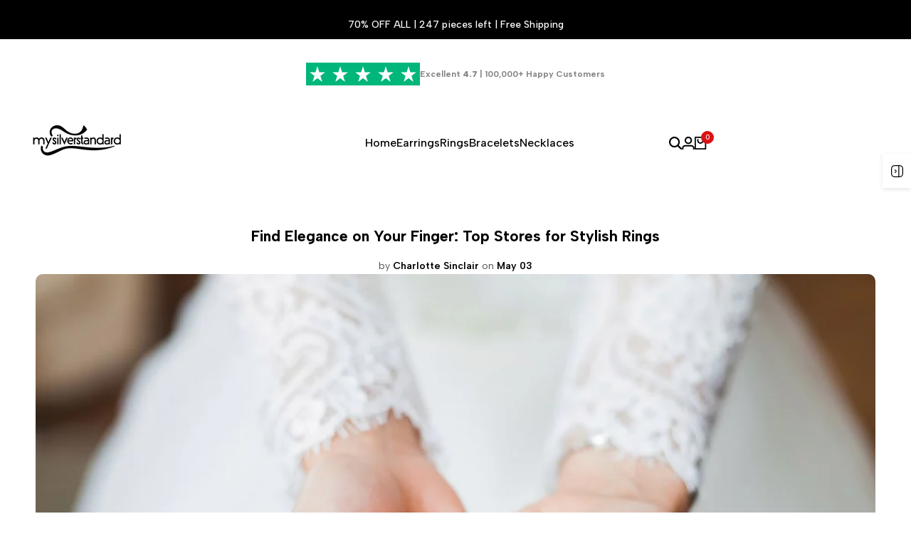

--- FILE ---
content_type: text/html; charset=utf-8
request_url: https://mysilverstandard.com/blogs/news/find-elegance-on-your-finger-top-stores-for-stylish-rings
body_size: 44595
content:
<!doctype html><html class="no-js hdt-pr-img__effect-zoom hdt-badge__shape-round dir--ltr hdt-minimal-products hdt-hidden-products-wishlist hdt-hidden-products-compare" lang="en" dir="ltr">
  <head>
 
<meta charset="utf-8">
    <meta http-equiv="X-UA-Compatible" content="IE=edge">
    <meta name="viewport" content="width=device-width,initial-scale=1">
    <meta name="theme-color" content="">
    <link rel="canonical" href="https://mysilverstandard.com/blogs/news/find-elegance-on-your-finger-top-stores-for-stylish-rings"><link rel="icon" type="image/png" href="//mysilverstandard.com/cdn/shop/files/favi2.png?crop=center&height=32&v=1718391003&width=32">
      <link rel="apple-touch-icon" href="//mysilverstandard.com/cdn/shop/files/favi2.png?crop=center&height=48&v=1718391003&width=48"><title>
      Find Elegance on Your Finger: Top Stores for Stylish Rings
 &ndash; MySilverStandard</title><meta name="description" content="Discover the finest rings for any occasion. Shop stylish sterling, diamond, and statement rings at MySilverStandard. Elevate your style now!">
<!-- /snippets/social-meta-tags.liquid -->

<meta property="og:site_name" content="MySilverStandard">
<meta property="og:url" content="https://mysilverstandard.com/blogs/news/find-elegance-on-your-finger-top-stores-for-stylish-rings">
<meta property="og:title" content="Find Elegance on Your Finger: Top Stores for Stylish Rings">
<meta property="og:type" content="article">
<meta property="og:description" content="Discover the finest rings for any occasion. Shop stylish sterling, diamond, and statement rings at MySilverStandard. Elevate your style now!"><meta property="og:image" content="http://mysilverstandard.com/cdn/shop/articles/thumbnail_add1db39-1a15-42fb-bfd0-9b5ac6b37065.jpg?v=1714739239">
  <meta property="og:image:secure_url" content="https://mysilverstandard.com/cdn/shop/articles/thumbnail_add1db39-1a15-42fb-bfd0-9b5ac6b37065.jpg?v=1714739239">
  <meta property="og:image:width" content="1200">
  <meta property="og:image:height" content="800"><meta name="twitter:card" content="summary_large_image">
<meta name="twitter:title" content="Find Elegance on Your Finger: Top Stores for Stylish Rings">
<meta name="twitter:description" content="Discover the finest rings for any occasion. Shop stylish sterling, diamond, and statement rings at MySilverStandard. Elevate your style now!"><link rel="preconnect" href="https://fonts.googleapis.com">
<link rel="preconnect" href="https://fonts.gstatic.com" crossorigin>
<link href="https://fonts.googleapis.com/css2?family=Albert+Sans:ital,wght@0,100;0,200;0,300;0,400;0,500;0,600;0,700;0,800;0,900;1,100;1,200;1,300;1,400;1,500;1,600;1,700;1,800;1,900&family=Playfair+Display:ital,wght@0,400;0,500;0,600;0,700;0,800;0,900;1,400;1,500;1,600;1,700;1,800;1,900&family=Poppins:ital,wght@0,100;0,200;0,300;0,400;0,500;0,600;0,700;0,800;0,900;1,100;1,200;1,300;1,400;1,500;1,600;1,700;1,800;1,900&display=swap" rel="stylesheet">
<style data-shopify>:root {--aspect-ratiocus1:0.716;--scrollbar-w: 0px;/* Spacing */--spacing-0-2: 0.2rem; /* 2px */--spacing-0-4: 0.4rem; /* 4px */--spacing-0-6: 0.6rem; /* 6px */--spacing-0-8: 0.8rem; /* 8px */--spacing-1: 1rem; /* 10px */--spacing-1-2: 1.2rem; /* 12px */--spacing-1-4: 1.4rem; /* 14px */--spacing-1-6: 1.6rem; /* 16px */--spacing-1-8: 1.8rem; /* 18px */--spacing-2: 2rem; /* 20px */--spacing-2-2: 2.2rem; /* 22px */--spacing-2-4: 2.4rem; /* 24px */--spacing-2-6: 2.6rem; /* 26px */--spacing-2-8: 2.8rem; /* 28px */--spacing-3: 3rem; /* 30px */--spacing-3-2: 3.2rem; /* 32px */--spacing-3-4: 3.4rem; /* 34px */--spacing-3-6: 3.6rem; /* 36px */--spacing-3-8: 3.8rem; /* 38px */--spacing-4: 4rem; /* 40px */--spacing-4-2: 4.2rem; /* 42px */--spacing-4-4: 4.4rem; /* 44px */--spacing-4-8: 4.8rem; /* 48px */--spacing-5: 5rem; /* 50px */--spacing-5-6: 5.6rem; /* 56px */--spacing-6: 6rem; /* 60px */--spacing-6-4: 6.4rem; /* 64px */--spacing-7: 7rem; /* 70px */--spacing-7-2: 7.2rem; /* 72px */--spacing-8: 8rem; /* 80px */--spacing-9: 9rem; /* 90px */--spacing-10: 10rem; /* 100px *//* Colors */--color-base-background: 255 255 255;--color-base-text: 134 134 134;--color-accent: 219 18 21;--color-accent-secondary: 255 255 255;--color-focus: 213 58 61;--payment-terms-background-color: rgb(255 255 255);/* Product badge colors */--color-on-sale-badge-background: 252 87 50;--color-on-sale-badge-text: 255 255 255;--color-new-badge-background: 72 212 187;--color-new-badge-text: 255 255 255;--color-sold-out-badge-background: 242 242 242;--color-sold-out-badge-text: 0 0 0;--color-pre-order-badge-background: 85 166 83;--color-pre-order-badge-text: 255 255 255;--color-custom-badge-background: 131 183 53;--color-custom-badge-text: 255 255 255;/* Notices colors */--color-tooltip-background: 35 35 35;--color-tooltip-text: 255 255 255;--color-success-background: 232 240 233;--color-success-text: 66 132 69;--color-warning-background: 251 246 234;--color-warning-text: 224 178 82;--color-error-background: 253 224 228;--color-error-text: 235 0 27;--font-body-family: 'Albert Sans', sans-serif;--font-body-style: normal;--font-body-weight: 400;--font-body-weight-bold: 700;--font-heading-family: 'Albert Sans', sans-serif;--font-heading-style: normal;--font-heading-weight: 400;--font-body-line-height: 1.6;--font-body-spacing: 0.0em;--font-heading-scale: 1.0;--font-heading-line-height: 1.2;--font-heading-spacing: 0.0em;--button-line-height: 1.2;/* Font sizes */--text-xs: 1.0rem;--text-sm: 1.2rem;--text-base: 1.4rem;--text-lg: 1.6rem;--text-xl: 1.8rem;--text-2xl: 2.0rem;--text-4xl: 2.2rem;--text-6xl: 2.4rem;--text-8xl: 2.6rem;--text-10xl: 2.8rem;--text-12xl: 3.0rem;/* Font Weight */--font-light: 300;--font-normal: 400;--font-medium: 500;--font-semibold: 600;--font-bold: 700;--font-extrabold: 800;--font-black: 900;--spacing-x: 15px;--spacing-y: 15px;--container-max-width: 144rem;--container-max-width-padding-lg: 154rem;--container-max-width-padding-md: 150rem;--container-width-margin: 0rem;--spacing-sections-desktop: 0px;--spacing-sections-mobile: 0px;/* Border Radius */--rounded-2xs: 0.16666666666666666rem;--rounded-xs: 0.25rem;--rounded-sm: 0.5rem;--rounded: 1.0rem;--rounded-lg: 2.0rem;--rounded-full: 9999px;--rounded-button: 0.3rem;--rounded-input: 0.3rem;--rounded-product-card: 1.0rem;--rounded-product-media: 1.0rem;--rounded-collection-card: 1.0rem;--rounded-blog-card: 1.0rem;--padding-block-input: var(--spacing-0-6);--padding-inline-input: var(--spacing-1);--height-input: var(--spacing-4-2);--cursor-zoom-in-icon: url(//mysilverstandard.com/cdn/shop/t/22/assets/cursor-zoom-in.svg?v=88807523373575012131737990589);--cursor-close-icon: url(//mysilverstandard.com/cdn/shop/t/22/assets/cursor-close.svg?v=47636334999695629861737990589);/* RTL support */--value-logical-flip: 1;--value-origin-start: left;--value-origin-end: right;}/* Color schemes */[color-scheme="scheme-1"] {--color-background: 255 255 255;--gradient-background: #ffffff;--color-background2: 242 242 242;--color-foreground: 0 0 0;--color-foreground2: 84 84 84;--color-button: 0 0 0;--color-button-text: 255 255 255;--color-button-border: 0 0 0;--color-secondary-button: 255 255 255;--color-secondary-button-bg: 255 255 255;--color-secondary-button-text: 0 0 0;--color-link: 0 0 0;--color-line-border: 235 235 235;--color-overlay: 0 0 0;--payment-terms-background-color: rgb(255 255 255);/* Product colors */--color-pr-price: 0 0 0;--color-pr-sale-price: 219 18 21;--color-pr-text: 0 0 0;--color-pr-rating: ;/* Input colors */--color-input-primary: 255 255 255;--color-input-secondary: 144 144 144;}[color-scheme="scheme-2"] {--color-background: 255 255 255;--gradient-background: #ffffff;--color-background2: 255 255 255;--color-foreground: 0 0 0;--color-foreground2: 84 84 84;--color-button: 255 255 255;--color-button-text: 0 0 0;--color-button-border: 235 235 235;--color-secondary-button: 255 255 255;--color-secondary-button-bg: 255 255 255;--color-secondary-button-text: 0 0 0;--color-link: 0 0 0;--color-line-border: 236 236 236;--color-overlay: 0 0 0;--payment-terms-background-color: rgb(255 255 255);/* Product colors */--color-pr-price: 0 0 0;--color-pr-sale-price: 219 18 21;--color-pr-text: 0 0 0;--color-pr-rating: ;/* Input colors */--color-input-primary: 255 255 255;--color-input-secondary: 0 0 0;}[color-scheme="scheme-3"] {--color-background: 255 255 255;--gradient-background: #ffffff;--color-background2: 255 255 255;--color-foreground: 0 0 0;--color-foreground2: 0 0 0;--color-button: 242 242 242;--color-button-text: 0 0 0;--color-button-border: 242 242 242;--color-secondary-button: 255 255 255;--color-secondary-button-bg: 255 255 255;--color-secondary-button-text: 0 0 0;--color-link: 0 0 0;--color-line-border: 238 238 238;--color-overlay: 0 0 0;--payment-terms-background-color: rgb(255 255 255);/* Product colors */--color-pr-price: 0 0 0;--color-pr-sale-price: 219 18 21;--color-pr-text: 0 0 0;--color-pr-rating: ;/* Input colors */--color-input-primary: 255 255 255;--color-input-secondary: 0 0 0;}[color-scheme="scheme-4"] {--color-background: 245 245 245;--gradient-background: #f5f5f5;--color-background2: 255 255 255;--color-foreground: 0 0 0;--color-foreground2: 84 84 84;--color-button: 0 0 0;--color-button-text: 255 255 255;--color-button-border: 0 0 0;--color-secondary-button: 245 245 245;--color-secondary-button-bg: 255 255 255;--color-secondary-button-text: 0 0 0;--color-link: 0 0 0;--color-line-border: 235 235 235;--color-overlay: 0 0 0;--payment-terms-background-color: rgb(245 245 245);/* Product colors */--color-pr-price: 0 0 0;--color-pr-sale-price: 219 18 21;--color-pr-text: 0 0 0;--color-pr-rating: ;/* Input colors */--color-input-primary: 255 255 255;--color-input-secondary: 144 144 144;}[color-scheme="scheme-5"] {--color-background: 251 247 240;--gradient-background: #fbf7f0;--color-background2: 251 247 240;--color-foreground: 0 0 0;--color-foreground2: 69 83 94;--color-button: 0 0 0;--color-button-text: 255 255 255;--color-button-border: 0 0 0;--color-secondary-button: 251 247 240;--color-secondary-button-bg: 255 255 255;--color-secondary-button-text: 0 0 0;--color-link: 0 0 0;--color-line-border: 0 0 0;--color-overlay: 0 0 0;--payment-terms-background-color: rgb(251 247 240);/* Product colors */--color-pr-price: 0 0 0;--color-pr-sale-price: 219 18 21;--color-pr-text: 0 0 0;--color-pr-rating: ;/* Input colors */--color-input-primary: 255 255 255;--color-input-secondary: 104 104 104;}[color-scheme="scheme-67a7ca9f-3333-4245-b79f-2e9849d7e615"] {--color-background: 0 0 0;--gradient-background: #000000;--color-background2: 68 68 68;--color-foreground: 255 255 255;--color-foreground2: 231 231 231;--color-button: 255 255 255;--color-button-text: 0 0 0;--color-button-border: 255 255 255;--color-secondary-button: 0 0 0;--color-secondary-button-bg: 0 0 0;--color-secondary-button-text: 255 255 255;--color-link: 255 255 255;--color-line-border: 68 68 68;--color-overlay: 0 0 0;--payment-terms-background-color: rgb(0 0 0);/* Product colors */--color-pr-price: 255 255 255;--color-pr-sale-price: 219 18 21;--color-pr-text: 255 255 255;--color-pr-rating: ;/* Input colors */--color-input-primary: 255 255 255;--color-input-secondary: 144 144 144;}[color-scheme="scheme-4f7d5921-8567-40ac-8211-ef87792674d6"] {--color-background: 252 255 178;--gradient-background: #fcffb2;--color-background2: 255 255 255;--color-foreground: 0 0 0;--color-foreground2: 84 84 84;--color-button: 0 0 0;--color-button-text: 255 255 255;--color-button-border: 0 0 0;--color-secondary-button: 252 255 178;--color-secondary-button-bg: 255 255 255;--color-secondary-button-text: 0 0 0;--color-link: 0 0 0;--color-line-border: 238 238 238;--color-overlay: 255 255 255;--payment-terms-background-color: rgb(252 255 178);/* Product colors */--color-pr-price: 0 0 0;--color-pr-sale-price: 219 18 21;--color-pr-text: 0 0 0;--color-pr-rating: ;/* Input colors */--color-input-primary: 255 255 255;--color-input-secondary: 144 144 144;}[color-scheme="scheme-4f7d5921-8567-40ac-8211-ef87792674d3"] {--color-background: 255 255 255;--gradient-background: #ffffff;--color-background2: 242 242 242;--color-foreground: 0 0 0;--color-foreground2: 255 255 255;--color-button: 219 18 21;--color-button-text: 255 255 255;--color-button-border: 219 18 21;--color-secondary-button: 255 255 255;--color-secondary-button-bg: 255 255 255;--color-secondary-button-text: 0 0 0;--color-link: 0 0 0;--color-line-border: 235 235 235;--color-overlay: 0 0 0;--payment-terms-background-color: rgb(255 255 255);/* Product colors */--color-pr-price: 0 0 0;--color-pr-sale-price: 219 18 21;--color-pr-text: 0 0 0;--color-pr-rating: ;/* Input colors */--color-input-primary: 255 255 255;--color-input-secondary: 144 144 144;}@media screen and (min-width: 768px) {:root {/* Font sizes */--text-xs: 1.0rem;--text-sm: 1.2rem;--text-base: 1.4rem;--text-lg: 1.6rem;--text-xl: 1.8rem;--text-2xl: 2.0rem;--text-4xl: 2.2rem;--text-6xl: 2.4rem;--text-8xl: 2.6rem;--text-10xl: 2.8rem;--text-12xl: 3.0rem;--spacing-x: 30px;--spacing-y: 30px;}}</style>

<link href="//mysilverstandard.com/cdn/shop/t/22/assets/base.css?v=110112537817083422131737990589" rel="stylesheet" type="text/css" media="all" />
<link href="//mysilverstandard.com/cdn/shop/t/22/assets/theme.css?v=126465566150282032251737990590" rel="stylesheet" type="text/css" media="all" /><script async crossorigin fetchpriority="high" src="/cdn/shopifycloud/importmap-polyfill/es-modules-shim.2.4.0.js"></script>
<script>if (!HTMLScriptElement.supports?.("importmap")) { const importMap = document.createElement('script'); importMap.async = true; importMap.src = "//mysilverstandard.com/cdn/shop/t/22/assets/importmap.min.js?v=111504132928535020251737990590"; document.head.appendChild(importMap); }</script>
<script type="importmap">
  {
    "imports": {
      "vendor": "//mysilverstandard.com/cdn/shop/t/22/assets/vendor.min.js?v=94278592681068290511737990590",
      "global": "//mysilverstandard.com/cdn/shop/t/22/assets/global.min.js?v=154251883824774339441737990589",
      "photoswipe": "//mysilverstandard.com/cdn/shop/t/22/assets/es-photoswipe.min.js?v=56831319481966336101737990589",
      "dayjs": "//mysilverstandard.com/cdn/shop/t/22/assets/day.min.js?v=105690777647603308301737990589"
    }
  }
</script>
<script type="module" src="//mysilverstandard.com/cdn/shop/t/22/assets/vendor.min.js?v=94278592681068290511737990590"></script>
<script type="module" src="//mysilverstandard.com/cdn/shop/t/22/assets/global.min.js?v=154251883824774339441737990589"></script><script>window.performance && window.performance.mark && window.performance.mark('shopify.content_for_header.start');</script><meta name="facebook-domain-verification" content="jzif0wxj0644269btyojvdh2aiz5xj">
<meta name="google-site-verification" content="r0FExeTlGECASP9pvfQrexUzStDnwQho-UH-CijUvP0">
<meta id="shopify-digital-wallet" name="shopify-digital-wallet" content="/55274438705/digital_wallets/dialog">
<meta name="shopify-checkout-api-token" content="88330915355ac5d0e91d9ffa0b0fa474">
<meta id="in-context-paypal-metadata" data-shop-id="55274438705" data-venmo-supported="true" data-environment="production" data-locale="en_US" data-paypal-v4="true" data-currency="USD">
<link rel="alternate" type="application/atom+xml" title="Feed" href="/blogs/news.atom" />
<link rel="alternate" hreflang="x-default" href="https://mysilverstandard.com/blogs/news/find-elegance-on-your-finger-top-stores-for-stylish-rings">
<link rel="alternate" hreflang="en" href="https://mysilverstandard.com/blogs/news/find-elegance-on-your-finger-top-stores-for-stylish-rings">
<link rel="alternate" hreflang="en-IT" href="https://mysilverstandard.com/en-it/blogs/news/find-elegance-on-your-finger-top-stores-for-stylish-rings">
<link rel="alternate" hreflang="en-NZ" href="https://mysilverstandard.com/en-nz/blogs/news/find-elegance-on-your-finger-top-stores-for-stylish-rings">
<link rel="alternate" hreflang="en-CA" href="https://mysilverstandard.com/en-ca/blogs/news/find-elegance-on-your-finger-top-stores-for-stylish-rings">
<link rel="alternate" hreflang="en-AU" href="https://au.mysilverstandard.com/blogs/news/find-elegance-on-your-finger-top-stores-for-stylish-rings">
<link rel="alternate" hreflang="en-GB" href="https://mysilverstandard.com/en-gb/blogs/news/find-elegance-on-your-finger-top-stores-for-stylish-rings">
<link rel="alternate" hreflang="de-DE" href="https://mysilverstandard.com/de-de/blogs/news/find-elegance-on-your-finger-top-stores-for-stylish-rings">
<link rel="alternate" hreflang="en-DE" href="https://mysilverstandard.com/en-de/blogs/news/find-elegance-on-your-finger-top-stores-for-stylish-rings">
<link rel="alternate" hreflang="en-FR" href="https://mysilverstandard.com/en-fr/blogs/news/find-elegance-on-your-finger-top-stores-for-stylish-rings">
<link rel="alternate" hreflang="en-ZA" href="https://mysilverstandard.com/en-za/blogs/news/find-elegance-on-your-finger-top-stores-for-stylish-rings">
<link rel="alternate" hreflang="en-NL" href="https://mysilverstandard.com/en-nl/blogs/news/find-elegance-on-your-finger-top-stores-for-stylish-rings">
<link rel="alternate" hreflang="nl-NL" href="https://mysilverstandard.com/nl-nl/blogs/news/find-elegance-on-your-finger-top-stores-for-stylish-rings">
<link rel="alternate" hreflang="en-SE" href="https://mysilverstandard.com/en-se/blogs/news/find-elegance-on-your-finger-top-stores-for-stylish-rings">
<link rel="alternate" hreflang="sv-SE" href="https://mysilverstandard.com/sv-se/blogs/news/find-elegance-on-your-finger-top-stores-for-stylish-rings">
<link rel="alternate" hreflang="en-BE" href="https://mysilverstandard.com/en-be/blogs/news/find-elegance-on-your-finger-top-stores-for-stylish-rings">
<link rel="alternate" hreflang="en-IL" href="https://mysilverstandard.com/en-il/blogs/news/find-elegance-on-your-finger-top-stores-for-stylish-rings">
<link rel="alternate" hreflang="en-DK" href="https://mysilverstandard.com/en-dk/blogs/news/find-elegance-on-your-finger-top-stores-for-stylish-rings">
<link rel="alternate" hreflang="da-DK" href="https://mysilverstandard.com/da-dk/blogs/news/find-elegance-on-your-finger-top-stores-for-stylish-rings">
<link rel="alternate" hreflang="en-CH" href="https://mysilverstandard.com/en-ch/blogs/news/find-elegance-on-your-finger-top-stores-for-stylish-rings">
<link rel="alternate" hreflang="en-NO" href="https://mysilverstandard.com/en-no/blogs/news/find-elegance-on-your-finger-top-stores-for-stylish-rings">
<link rel="alternate" hreflang="en-IE" href="https://mysilverstandard.com/en-ie/blogs/news/find-elegance-on-your-finger-top-stores-for-stylish-rings">
<link rel="alternate" hreflang="en-SG" href="https://mysilverstandard.com/en-sg/blogs/news/find-elegance-on-your-finger-top-stores-for-stylish-rings">
<link rel="alternate" hreflang="en-FI" href="https://mysilverstandard.com/en-fi/blogs/news/find-elegance-on-your-finger-top-stores-for-stylish-rings">
<link rel="alternate" hreflang="fi-FI" href="https://mysilverstandard.com/fi-fi/blogs/news/find-elegance-on-your-finger-top-stores-for-stylish-rings">
<link rel="alternate" hreflang="es-ES" href="https://mysilverstandard.com/es-es/blogs/news/find-elegance-on-your-finger-top-stores-for-stylish-rings">
<link rel="alternate" hreflang="en-ES" href="https://mysilverstandard.com/en-es/blogs/news/find-elegance-on-your-finger-top-stores-for-stylish-rings">
<link rel="alternate" hreflang="en-JP" href="https://mysilverstandard.com/en-jp/blogs/news/find-elegance-on-your-finger-top-stores-for-stylish-rings">
<link rel="alternate" hreflang="en-MO" href="https://mysilverstandard.com/en-mo/blogs/news/find-elegance-on-your-finger-top-stores-for-stylish-rings">
<link rel="alternate" hreflang="en-TW" href="https://mysilverstandard.com/en-tw/blogs/news/find-elegance-on-your-finger-top-stores-for-stylish-rings">
<link rel="alternate" hreflang="en-HK" href="https://mysilverstandard.com/en-hk/blogs/news/find-elegance-on-your-finger-top-stores-for-stylish-rings">
<link rel="alternate" hreflang="en-PT" href="https://mysilverstandard.com/en-pt/blogs/news/find-elegance-on-your-finger-top-stores-for-stylish-rings">
<link rel="alternate" hreflang="en-SA" href="https://mysilverstandard.com/en-sa/blogs/news/find-elegance-on-your-finger-top-stores-for-stylish-rings">
<link rel="alternate" hreflang="ar-SA" href="https://mysilverstandard.com/ar-sa/blogs/news/find-elegance-on-your-finger-top-stores-for-stylish-rings">
<link rel="alternate" hreflang="en-AE" href="https://mysilverstandard.com/en-ae/blogs/news/find-elegance-on-your-finger-top-stores-for-stylish-rings">
<link rel="alternate" hreflang="ar-AE" href="https://mysilverstandard.com/ar-ae/blogs/news/find-elegance-on-your-finger-top-stores-for-stylish-rings">
<link rel="alternate" hreflang="en-QA" href="https://mysilverstandard.com/en-qa/blogs/news/find-elegance-on-your-finger-top-stores-for-stylish-rings">
<link rel="alternate" hreflang="ar-QA" href="https://mysilverstandard.com/ar-qa/blogs/news/find-elegance-on-your-finger-top-stores-for-stylish-rings">
<link rel="alternate" hreflang="en-BH" href="https://mysilverstandard.com/en-bh/blogs/news/find-elegance-on-your-finger-top-stores-for-stylish-rings">
<link rel="alternate" hreflang="ar-BH" href="https://mysilverstandard.com/ar-bh/blogs/news/find-elegance-on-your-finger-top-stores-for-stylish-rings">
<script async="async" src="/checkouts/internal/preloads.js?locale=en-US"></script>
<script id="shopify-features" type="application/json">{"accessToken":"88330915355ac5d0e91d9ffa0b0fa474","betas":["rich-media-storefront-analytics"],"domain":"mysilverstandard.com","predictiveSearch":true,"shopId":55274438705,"locale":"en"}</script>
<script>var Shopify = Shopify || {};
Shopify.shop = "my-silver-standard.myshopify.com";
Shopify.locale = "en";
Shopify.currency = {"active":"USD","rate":"1.0"};
Shopify.country = "US";
Shopify.theme = {"name":"ecomus-v1-9-1-official","id":125352706097,"schema_name":"Ecomus","schema_version":"1.9.1","theme_store_id":null,"role":"main"};
Shopify.theme.handle = "null";
Shopify.theme.style = {"id":null,"handle":null};
Shopify.cdnHost = "mysilverstandard.com/cdn";
Shopify.routes = Shopify.routes || {};
Shopify.routes.root = "/";</script>
<script type="module">!function(o){(o.Shopify=o.Shopify||{}).modules=!0}(window);</script>
<script>!function(o){function n(){var o=[];function n(){o.push(Array.prototype.slice.apply(arguments))}return n.q=o,n}var t=o.Shopify=o.Shopify||{};t.loadFeatures=n(),t.autoloadFeatures=n()}(window);</script>
<script id="shop-js-analytics" type="application/json">{"pageType":"article"}</script>
<script defer="defer" async type="module" src="//mysilverstandard.com/cdn/shopifycloud/shop-js/modules/v2/client.init-shop-cart-sync_BApSsMSl.en.esm.js"></script>
<script defer="defer" async type="module" src="//mysilverstandard.com/cdn/shopifycloud/shop-js/modules/v2/chunk.common_CBoos6YZ.esm.js"></script>
<script type="module">
  await import("//mysilverstandard.com/cdn/shopifycloud/shop-js/modules/v2/client.init-shop-cart-sync_BApSsMSl.en.esm.js");
await import("//mysilverstandard.com/cdn/shopifycloud/shop-js/modules/v2/chunk.common_CBoos6YZ.esm.js");

  window.Shopify.SignInWithShop?.initShopCartSync?.({"fedCMEnabled":true,"windoidEnabled":true});

</script>
<script>(function() {
  var isLoaded = false;
  function asyncLoad() {
    if (isLoaded) return;
    isLoaded = true;
    var urls = ["https:\/\/upsell.conversionbear.com\/script?app=upsell\u0026shop=my-silver-standard.myshopify.com"];
    for (var i = 0; i < urls.length; i++) {
      var s = document.createElement('script');
      s.type = 'text/javascript';
      s.async = true;
      s.src = urls[i];
      var x = document.getElementsByTagName('script')[0];
      x.parentNode.insertBefore(s, x);
    }
  };
  if(window.attachEvent) {
    window.attachEvent('onload', asyncLoad);
  } else {
    window.addEventListener('load', asyncLoad, false);
  }
})();</script>
<script id="__st">var __st={"a":55274438705,"offset":3600,"reqid":"20f5611a-a1e5-459b-b581-826df4978c78-1768929209","pageurl":"mysilverstandard.com\/blogs\/news\/find-elegance-on-your-finger-top-stores-for-stylish-rings","s":"articles-556751618097","u":"042e4116bb75","p":"article","rtyp":"article","rid":556751618097};</script>
<script>window.ShopifyPaypalV4VisibilityTracking = true;</script>
<script id="captcha-bootstrap">!function(){'use strict';const t='contact',e='account',n='new_comment',o=[[t,t],['blogs',n],['comments',n],[t,'customer']],c=[[e,'customer_login'],[e,'guest_login'],[e,'recover_customer_password'],[e,'create_customer']],r=t=>t.map((([t,e])=>`form[action*='/${t}']:not([data-nocaptcha='true']) input[name='form_type'][value='${e}']`)).join(','),a=t=>()=>t?[...document.querySelectorAll(t)].map((t=>t.form)):[];function s(){const t=[...o],e=r(t);return a(e)}const i='password',u='form_key',d=['recaptcha-v3-token','g-recaptcha-response','h-captcha-response',i],f=()=>{try{return window.sessionStorage}catch{return}},m='__shopify_v',_=t=>t.elements[u];function p(t,e,n=!1){try{const o=window.sessionStorage,c=JSON.parse(o.getItem(e)),{data:r}=function(t){const{data:e,action:n}=t;return t[m]||n?{data:e,action:n}:{data:t,action:n}}(c);for(const[e,n]of Object.entries(r))t.elements[e]&&(t.elements[e].value=n);n&&o.removeItem(e)}catch(o){console.error('form repopulation failed',{error:o})}}const l='form_type',E='cptcha';function T(t){t.dataset[E]=!0}const w=window,h=w.document,L='Shopify',v='ce_forms',y='captcha';let A=!1;((t,e)=>{const n=(g='f06e6c50-85a8-45c8-87d0-21a2b65856fe',I='https://cdn.shopify.com/shopifycloud/storefront-forms-hcaptcha/ce_storefront_forms_captcha_hcaptcha.v1.5.2.iife.js',D={infoText:'Protected by hCaptcha',privacyText:'Privacy',termsText:'Terms'},(t,e,n)=>{const o=w[L][v],c=o.bindForm;if(c)return c(t,g,e,D).then(n);var r;o.q.push([[t,g,e,D],n]),r=I,A||(h.body.append(Object.assign(h.createElement('script'),{id:'captcha-provider',async:!0,src:r})),A=!0)});var g,I,D;w[L]=w[L]||{},w[L][v]=w[L][v]||{},w[L][v].q=[],w[L][y]=w[L][y]||{},w[L][y].protect=function(t,e){n(t,void 0,e),T(t)},Object.freeze(w[L][y]),function(t,e,n,w,h,L){const[v,y,A,g]=function(t,e,n){const i=e?o:[],u=t?c:[],d=[...i,...u],f=r(d),m=r(i),_=r(d.filter((([t,e])=>n.includes(e))));return[a(f),a(m),a(_),s()]}(w,h,L),I=t=>{const e=t.target;return e instanceof HTMLFormElement?e:e&&e.form},D=t=>v().includes(t);t.addEventListener('submit',(t=>{const e=I(t);if(!e)return;const n=D(e)&&!e.dataset.hcaptchaBound&&!e.dataset.recaptchaBound,o=_(e),c=g().includes(e)&&(!o||!o.value);(n||c)&&t.preventDefault(),c&&!n&&(function(t){try{if(!f())return;!function(t){const e=f();if(!e)return;const n=_(t);if(!n)return;const o=n.value;o&&e.removeItem(o)}(t);const e=Array.from(Array(32),(()=>Math.random().toString(36)[2])).join('');!function(t,e){_(t)||t.append(Object.assign(document.createElement('input'),{type:'hidden',name:u})),t.elements[u].value=e}(t,e),function(t,e){const n=f();if(!n)return;const o=[...t.querySelectorAll(`input[type='${i}']`)].map((({name:t})=>t)),c=[...d,...o],r={};for(const[a,s]of new FormData(t).entries())c.includes(a)||(r[a]=s);n.setItem(e,JSON.stringify({[m]:1,action:t.action,data:r}))}(t,e)}catch(e){console.error('failed to persist form',e)}}(e),e.submit())}));const S=(t,e)=>{t&&!t.dataset[E]&&(n(t,e.some((e=>e===t))),T(t))};for(const o of['focusin','change'])t.addEventListener(o,(t=>{const e=I(t);D(e)&&S(e,y())}));const B=e.get('form_key'),M=e.get(l),P=B&&M;t.addEventListener('DOMContentLoaded',(()=>{const t=y();if(P)for(const e of t)e.elements[l].value===M&&p(e,B);[...new Set([...A(),...v().filter((t=>'true'===t.dataset.shopifyCaptcha))])].forEach((e=>S(e,t)))}))}(h,new URLSearchParams(w.location.search),n,t,e,['guest_login'])})(!0,!0)}();</script>
<script integrity="sha256-4kQ18oKyAcykRKYeNunJcIwy7WH5gtpwJnB7kiuLZ1E=" data-source-attribution="shopify.loadfeatures" defer="defer" src="//mysilverstandard.com/cdn/shopifycloud/storefront/assets/storefront/load_feature-a0a9edcb.js" crossorigin="anonymous"></script>
<script data-source-attribution="shopify.dynamic_checkout.dynamic.init">var Shopify=Shopify||{};Shopify.PaymentButton=Shopify.PaymentButton||{isStorefrontPortableWallets:!0,init:function(){window.Shopify.PaymentButton.init=function(){};var t=document.createElement("script");t.src="https://mysilverstandard.com/cdn/shopifycloud/portable-wallets/latest/portable-wallets.en.js",t.type="module",document.head.appendChild(t)}};
</script>
<script data-source-attribution="shopify.dynamic_checkout.buyer_consent">
  function portableWalletsHideBuyerConsent(e){var t=document.getElementById("shopify-buyer-consent"),n=document.getElementById("shopify-subscription-policy-button");t&&n&&(t.classList.add("hidden"),t.setAttribute("aria-hidden","true"),n.removeEventListener("click",e))}function portableWalletsShowBuyerConsent(e){var t=document.getElementById("shopify-buyer-consent"),n=document.getElementById("shopify-subscription-policy-button");t&&n&&(t.classList.remove("hidden"),t.removeAttribute("aria-hidden"),n.addEventListener("click",e))}window.Shopify?.PaymentButton&&(window.Shopify.PaymentButton.hideBuyerConsent=portableWalletsHideBuyerConsent,window.Shopify.PaymentButton.showBuyerConsent=portableWalletsShowBuyerConsent);
</script>
<script data-source-attribution="shopify.dynamic_checkout.cart.bootstrap">document.addEventListener("DOMContentLoaded",(function(){function t(){return document.querySelector("shopify-accelerated-checkout-cart, shopify-accelerated-checkout")}if(t())Shopify.PaymentButton.init();else{new MutationObserver((function(e,n){t()&&(Shopify.PaymentButton.init(),n.disconnect())})).observe(document.body,{childList:!0,subtree:!0})}}));
</script>
<link id="shopify-accelerated-checkout-styles" rel="stylesheet" media="screen" href="https://mysilverstandard.com/cdn/shopifycloud/portable-wallets/latest/accelerated-checkout-backwards-compat.css" crossorigin="anonymous">
<style id="shopify-accelerated-checkout-cart">
        #shopify-buyer-consent {
  margin-top: 1em;
  display: inline-block;
  width: 100%;
}

#shopify-buyer-consent.hidden {
  display: none;
}

#shopify-subscription-policy-button {
  background: none;
  border: none;
  padding: 0;
  text-decoration: underline;
  font-size: inherit;
  cursor: pointer;
}

#shopify-subscription-policy-button::before {
  box-shadow: none;
}

      </style>

<script>window.performance && window.performance.mark && window.performance.mark('shopify.content_for_header.end');</script>
<link href="https://monorail-edge.shopifysvc.com" rel="dns-prefetch">
<script>(function(){if ("sendBeacon" in navigator && "performance" in window) {try {var session_token_from_headers = performance.getEntriesByType('navigation')[0].serverTiming.find(x => x.name == '_s').description;} catch {var session_token_from_headers = undefined;}var session_cookie_matches = document.cookie.match(/_shopify_s=([^;]*)/);var session_token_from_cookie = session_cookie_matches && session_cookie_matches.length === 2 ? session_cookie_matches[1] : "";var session_token = session_token_from_headers || session_token_from_cookie || "";function handle_abandonment_event(e) {var entries = performance.getEntries().filter(function(entry) {return /monorail-edge.shopifysvc.com/.test(entry.name);});if (!window.abandonment_tracked && entries.length === 0) {window.abandonment_tracked = true;var currentMs = Date.now();var navigation_start = performance.timing.navigationStart;var payload = {shop_id: 55274438705,url: window.location.href,navigation_start,duration: currentMs - navigation_start,session_token,page_type: "article"};window.navigator.sendBeacon("https://monorail-edge.shopifysvc.com/v1/produce", JSON.stringify({schema_id: "online_store_buyer_site_abandonment/1.1",payload: payload,metadata: {event_created_at_ms: currentMs,event_sent_at_ms: currentMs}}));}}window.addEventListener('pagehide', handle_abandonment_event);}}());</script>
<script id="web-pixels-manager-setup">(function e(e,d,r,n,o){if(void 0===o&&(o={}),!Boolean(null===(a=null===(i=window.Shopify)||void 0===i?void 0:i.analytics)||void 0===a?void 0:a.replayQueue)){var i,a;window.Shopify=window.Shopify||{};var t=window.Shopify;t.analytics=t.analytics||{};var s=t.analytics;s.replayQueue=[],s.publish=function(e,d,r){return s.replayQueue.push([e,d,r]),!0};try{self.performance.mark("wpm:start")}catch(e){}var l=function(){var e={modern:/Edge?\/(1{2}[4-9]|1[2-9]\d|[2-9]\d{2}|\d{4,})\.\d+(\.\d+|)|Firefox\/(1{2}[4-9]|1[2-9]\d|[2-9]\d{2}|\d{4,})\.\d+(\.\d+|)|Chrom(ium|e)\/(9{2}|\d{3,})\.\d+(\.\d+|)|(Maci|X1{2}).+ Version\/(15\.\d+|(1[6-9]|[2-9]\d|\d{3,})\.\d+)([,.]\d+|)( \(\w+\)|)( Mobile\/\w+|) Safari\/|Chrome.+OPR\/(9{2}|\d{3,})\.\d+\.\d+|(CPU[ +]OS|iPhone[ +]OS|CPU[ +]iPhone|CPU IPhone OS|CPU iPad OS)[ +]+(15[._]\d+|(1[6-9]|[2-9]\d|\d{3,})[._]\d+)([._]\d+|)|Android:?[ /-](13[3-9]|1[4-9]\d|[2-9]\d{2}|\d{4,})(\.\d+|)(\.\d+|)|Android.+Firefox\/(13[5-9]|1[4-9]\d|[2-9]\d{2}|\d{4,})\.\d+(\.\d+|)|Android.+Chrom(ium|e)\/(13[3-9]|1[4-9]\d|[2-9]\d{2}|\d{4,})\.\d+(\.\d+|)|SamsungBrowser\/([2-9]\d|\d{3,})\.\d+/,legacy:/Edge?\/(1[6-9]|[2-9]\d|\d{3,})\.\d+(\.\d+|)|Firefox\/(5[4-9]|[6-9]\d|\d{3,})\.\d+(\.\d+|)|Chrom(ium|e)\/(5[1-9]|[6-9]\d|\d{3,})\.\d+(\.\d+|)([\d.]+$|.*Safari\/(?![\d.]+ Edge\/[\d.]+$))|(Maci|X1{2}).+ Version\/(10\.\d+|(1[1-9]|[2-9]\d|\d{3,})\.\d+)([,.]\d+|)( \(\w+\)|)( Mobile\/\w+|) Safari\/|Chrome.+OPR\/(3[89]|[4-9]\d|\d{3,})\.\d+\.\d+|(CPU[ +]OS|iPhone[ +]OS|CPU[ +]iPhone|CPU IPhone OS|CPU iPad OS)[ +]+(10[._]\d+|(1[1-9]|[2-9]\d|\d{3,})[._]\d+)([._]\d+|)|Android:?[ /-](13[3-9]|1[4-9]\d|[2-9]\d{2}|\d{4,})(\.\d+|)(\.\d+|)|Mobile Safari.+OPR\/([89]\d|\d{3,})\.\d+\.\d+|Android.+Firefox\/(13[5-9]|1[4-9]\d|[2-9]\d{2}|\d{4,})\.\d+(\.\d+|)|Android.+Chrom(ium|e)\/(13[3-9]|1[4-9]\d|[2-9]\d{2}|\d{4,})\.\d+(\.\d+|)|Android.+(UC? ?Browser|UCWEB|U3)[ /]?(15\.([5-9]|\d{2,})|(1[6-9]|[2-9]\d|\d{3,})\.\d+)\.\d+|SamsungBrowser\/(5\.\d+|([6-9]|\d{2,})\.\d+)|Android.+MQ{2}Browser\/(14(\.(9|\d{2,})|)|(1[5-9]|[2-9]\d|\d{3,})(\.\d+|))(\.\d+|)|K[Aa][Ii]OS\/(3\.\d+|([4-9]|\d{2,})\.\d+)(\.\d+|)/},d=e.modern,r=e.legacy,n=navigator.userAgent;return n.match(d)?"modern":n.match(r)?"legacy":"unknown"}(),u="modern"===l?"modern":"legacy",c=(null!=n?n:{modern:"",legacy:""})[u],f=function(e){return[e.baseUrl,"/wpm","/b",e.hashVersion,"modern"===e.buildTarget?"m":"l",".js"].join("")}({baseUrl:d,hashVersion:r,buildTarget:u}),m=function(e){var d=e.version,r=e.bundleTarget,n=e.surface,o=e.pageUrl,i=e.monorailEndpoint;return{emit:function(e){var a=e.status,t=e.errorMsg,s=(new Date).getTime(),l=JSON.stringify({metadata:{event_sent_at_ms:s},events:[{schema_id:"web_pixels_manager_load/3.1",payload:{version:d,bundle_target:r,page_url:o,status:a,surface:n,error_msg:t},metadata:{event_created_at_ms:s}}]});if(!i)return console&&console.warn&&console.warn("[Web Pixels Manager] No Monorail endpoint provided, skipping logging."),!1;try{return self.navigator.sendBeacon.bind(self.navigator)(i,l)}catch(e){}var u=new XMLHttpRequest;try{return u.open("POST",i,!0),u.setRequestHeader("Content-Type","text/plain"),u.send(l),!0}catch(e){return console&&console.warn&&console.warn("[Web Pixels Manager] Got an unhandled error while logging to Monorail."),!1}}}}({version:r,bundleTarget:l,surface:e.surface,pageUrl:self.location.href,monorailEndpoint:e.monorailEndpoint});try{o.browserTarget=l,function(e){var d=e.src,r=e.async,n=void 0===r||r,o=e.onload,i=e.onerror,a=e.sri,t=e.scriptDataAttributes,s=void 0===t?{}:t,l=document.createElement("script"),u=document.querySelector("head"),c=document.querySelector("body");if(l.async=n,l.src=d,a&&(l.integrity=a,l.crossOrigin="anonymous"),s)for(var f in s)if(Object.prototype.hasOwnProperty.call(s,f))try{l.dataset[f]=s[f]}catch(e){}if(o&&l.addEventListener("load",o),i&&l.addEventListener("error",i),u)u.appendChild(l);else{if(!c)throw new Error("Did not find a head or body element to append the script");c.appendChild(l)}}({src:f,async:!0,onload:function(){if(!function(){var e,d;return Boolean(null===(d=null===(e=window.Shopify)||void 0===e?void 0:e.analytics)||void 0===d?void 0:d.initialized)}()){var d=window.webPixelsManager.init(e)||void 0;if(d){var r=window.Shopify.analytics;r.replayQueue.forEach((function(e){var r=e[0],n=e[1],o=e[2];d.publishCustomEvent(r,n,o)})),r.replayQueue=[],r.publish=d.publishCustomEvent,r.visitor=d.visitor,r.initialized=!0}}},onerror:function(){return m.emit({status:"failed",errorMsg:"".concat(f," has failed to load")})},sri:function(e){var d=/^sha384-[A-Za-z0-9+/=]+$/;return"string"==typeof e&&d.test(e)}(c)?c:"",scriptDataAttributes:o}),m.emit({status:"loading"})}catch(e){m.emit({status:"failed",errorMsg:(null==e?void 0:e.message)||"Unknown error"})}}})({shopId: 55274438705,storefrontBaseUrl: "https://mysilverstandard.com",extensionsBaseUrl: "https://extensions.shopifycdn.com/cdn/shopifycloud/web-pixels-manager",monorailEndpoint: "https://monorail-edge.shopifysvc.com/unstable/produce_batch",surface: "storefront-renderer",enabledBetaFlags: ["2dca8a86"],webPixelsConfigList: [{"id":"310804529","configuration":"{\"pixel_id\":\"501821758423723\",\"pixel_type\":\"facebook_pixel\"}","eventPayloadVersion":"v1","runtimeContext":"OPEN","scriptVersion":"ca16bc87fe92b6042fbaa3acc2fbdaa6","type":"APP","apiClientId":2329312,"privacyPurposes":["ANALYTICS","MARKETING","SALE_OF_DATA"],"dataSharingAdjustments":{"protectedCustomerApprovalScopes":["read_customer_address","read_customer_email","read_customer_name","read_customer_personal_data","read_customer_phone"]}},{"id":"173047857","configuration":"{\"config\":\"{\\\"pixel_id\\\":\\\"G-3WQ6BCJD41\\\",\\\"target_country\\\":\\\"US\\\",\\\"gtag_events\\\":[{\\\"type\\\":\\\"begin_checkout\\\",\\\"action_label\\\":\\\"G-3WQ6BCJD41\\\"},{\\\"type\\\":\\\"search\\\",\\\"action_label\\\":\\\"G-3WQ6BCJD41\\\"},{\\\"type\\\":\\\"view_item\\\",\\\"action_label\\\":[\\\"G-3WQ6BCJD41\\\",\\\"MC-95RLRN7LGV\\\"]},{\\\"type\\\":\\\"purchase\\\",\\\"action_label\\\":[\\\"G-3WQ6BCJD41\\\",\\\"MC-95RLRN7LGV\\\"]},{\\\"type\\\":\\\"page_view\\\",\\\"action_label\\\":[\\\"G-3WQ6BCJD41\\\",\\\"MC-95RLRN7LGV\\\"]},{\\\"type\\\":\\\"add_payment_info\\\",\\\"action_label\\\":\\\"G-3WQ6BCJD41\\\"},{\\\"type\\\":\\\"add_to_cart\\\",\\\"action_label\\\":\\\"G-3WQ6BCJD41\\\"}],\\\"enable_monitoring_mode\\\":false}\"}","eventPayloadVersion":"v1","runtimeContext":"OPEN","scriptVersion":"b2a88bafab3e21179ed38636efcd8a93","type":"APP","apiClientId":1780363,"privacyPurposes":[],"dataSharingAdjustments":{"protectedCustomerApprovalScopes":["read_customer_address","read_customer_email","read_customer_name","read_customer_personal_data","read_customer_phone"]}},{"id":"136904753","configuration":"{\"pixelCode\":\"CMC0JTBC77U8OC88A4H0\"}","eventPayloadVersion":"v1","runtimeContext":"STRICT","scriptVersion":"22e92c2ad45662f435e4801458fb78cc","type":"APP","apiClientId":4383523,"privacyPurposes":["ANALYTICS","MARKETING","SALE_OF_DATA"],"dataSharingAdjustments":{"protectedCustomerApprovalScopes":["read_customer_address","read_customer_email","read_customer_name","read_customer_personal_data","read_customer_phone"]}},{"id":"51871793","configuration":"{\"accountID\":\"7358\",\"shopify_domain\":\"my-silver-standard.myshopify.com\"}","eventPayloadVersion":"v1","runtimeContext":"STRICT","scriptVersion":"81798345716f7953fedfdf938da2b76d","type":"APP","apiClientId":69727125505,"privacyPurposes":["ANALYTICS","MARKETING","SALE_OF_DATA"],"dataSharingAdjustments":{"protectedCustomerApprovalScopes":["read_customer_email","read_customer_name","read_customer_personal_data","read_customer_phone"]}},{"id":"28409905","configuration":"{\"tagID\":\"2612507703551\"}","eventPayloadVersion":"v1","runtimeContext":"STRICT","scriptVersion":"18031546ee651571ed29edbe71a3550b","type":"APP","apiClientId":3009811,"privacyPurposes":["ANALYTICS","MARKETING","SALE_OF_DATA"],"dataSharingAdjustments":{"protectedCustomerApprovalScopes":["read_customer_address","read_customer_email","read_customer_name","read_customer_personal_data","read_customer_phone"]}},{"id":"7733297","eventPayloadVersion":"1","runtimeContext":"LAX","scriptVersion":"1","type":"CUSTOM","privacyPurposes":["ANALYTICS","MARKETING","SALE_OF_DATA"],"name":"heatmap"},{"id":"42532913","eventPayloadVersion":"v1","runtimeContext":"LAX","scriptVersion":"1","type":"CUSTOM","privacyPurposes":["ANALYTICS"],"name":"Google Analytics tag (migrated)"},{"id":"shopify-app-pixel","configuration":"{}","eventPayloadVersion":"v1","runtimeContext":"STRICT","scriptVersion":"0450","apiClientId":"shopify-pixel","type":"APP","privacyPurposes":["ANALYTICS","MARKETING"]},{"id":"shopify-custom-pixel","eventPayloadVersion":"v1","runtimeContext":"LAX","scriptVersion":"0450","apiClientId":"shopify-pixel","type":"CUSTOM","privacyPurposes":["ANALYTICS","MARKETING"]}],isMerchantRequest: false,initData: {"shop":{"name":"MySilverStandard","paymentSettings":{"currencyCode":"USD"},"myshopifyDomain":"my-silver-standard.myshopify.com","countryCode":"US","storefrontUrl":"https:\/\/mysilverstandard.com"},"customer":null,"cart":null,"checkout":null,"productVariants":[],"purchasingCompany":null},},"https://mysilverstandard.com/cdn","fcfee988w5aeb613cpc8e4bc33m6693e112",{"modern":"","legacy":""},{"shopId":"55274438705","storefrontBaseUrl":"https:\/\/mysilverstandard.com","extensionBaseUrl":"https:\/\/extensions.shopifycdn.com\/cdn\/shopifycloud\/web-pixels-manager","surface":"storefront-renderer","enabledBetaFlags":"[\"2dca8a86\"]","isMerchantRequest":"false","hashVersion":"fcfee988w5aeb613cpc8e4bc33m6693e112","publish":"custom","events":"[[\"page_viewed\",{}]]"});</script><script>
  window.ShopifyAnalytics = window.ShopifyAnalytics || {};
  window.ShopifyAnalytics.meta = window.ShopifyAnalytics.meta || {};
  window.ShopifyAnalytics.meta.currency = 'USD';
  var meta = {"page":{"pageType":"article","resourceType":"article","resourceId":556751618097,"requestId":"20f5611a-a1e5-459b-b581-826df4978c78-1768929209"}};
  for (var attr in meta) {
    window.ShopifyAnalytics.meta[attr] = meta[attr];
  }
</script>
<script class="analytics">
  (function () {
    var customDocumentWrite = function(content) {
      var jquery = null;

      if (window.jQuery) {
        jquery = window.jQuery;
      } else if (window.Checkout && window.Checkout.$) {
        jquery = window.Checkout.$;
      }

      if (jquery) {
        jquery('body').append(content);
      }
    };

    var hasLoggedConversion = function(token) {
      if (token) {
        return document.cookie.indexOf('loggedConversion=' + token) !== -1;
      }
      return false;
    }

    var setCookieIfConversion = function(token) {
      if (token) {
        var twoMonthsFromNow = new Date(Date.now());
        twoMonthsFromNow.setMonth(twoMonthsFromNow.getMonth() + 2);

        document.cookie = 'loggedConversion=' + token + '; expires=' + twoMonthsFromNow;
      }
    }

    var trekkie = window.ShopifyAnalytics.lib = window.trekkie = window.trekkie || [];
    if (trekkie.integrations) {
      return;
    }
    trekkie.methods = [
      'identify',
      'page',
      'ready',
      'track',
      'trackForm',
      'trackLink'
    ];
    trekkie.factory = function(method) {
      return function() {
        var args = Array.prototype.slice.call(arguments);
        args.unshift(method);
        trekkie.push(args);
        return trekkie;
      };
    };
    for (var i = 0; i < trekkie.methods.length; i++) {
      var key = trekkie.methods[i];
      trekkie[key] = trekkie.factory(key);
    }
    trekkie.load = function(config) {
      trekkie.config = config || {};
      trekkie.config.initialDocumentCookie = document.cookie;
      var first = document.getElementsByTagName('script')[0];
      var script = document.createElement('script');
      script.type = 'text/javascript';
      script.onerror = function(e) {
        var scriptFallback = document.createElement('script');
        scriptFallback.type = 'text/javascript';
        scriptFallback.onerror = function(error) {
                var Monorail = {
      produce: function produce(monorailDomain, schemaId, payload) {
        var currentMs = new Date().getTime();
        var event = {
          schema_id: schemaId,
          payload: payload,
          metadata: {
            event_created_at_ms: currentMs,
            event_sent_at_ms: currentMs
          }
        };
        return Monorail.sendRequest("https://" + monorailDomain + "/v1/produce", JSON.stringify(event));
      },
      sendRequest: function sendRequest(endpointUrl, payload) {
        // Try the sendBeacon API
        if (window && window.navigator && typeof window.navigator.sendBeacon === 'function' && typeof window.Blob === 'function' && !Monorail.isIos12()) {
          var blobData = new window.Blob([payload], {
            type: 'text/plain'
          });

          if (window.navigator.sendBeacon(endpointUrl, blobData)) {
            return true;
          } // sendBeacon was not successful

        } // XHR beacon

        var xhr = new XMLHttpRequest();

        try {
          xhr.open('POST', endpointUrl);
          xhr.setRequestHeader('Content-Type', 'text/plain');
          xhr.send(payload);
        } catch (e) {
          console.log(e);
        }

        return false;
      },
      isIos12: function isIos12() {
        return window.navigator.userAgent.lastIndexOf('iPhone; CPU iPhone OS 12_') !== -1 || window.navigator.userAgent.lastIndexOf('iPad; CPU OS 12_') !== -1;
      }
    };
    Monorail.produce('monorail-edge.shopifysvc.com',
      'trekkie_storefront_load_errors/1.1',
      {shop_id: 55274438705,
      theme_id: 125352706097,
      app_name: "storefront",
      context_url: window.location.href,
      source_url: "//mysilverstandard.com/cdn/s/trekkie.storefront.cd680fe47e6c39ca5d5df5f0a32d569bc48c0f27.min.js"});

        };
        scriptFallback.async = true;
        scriptFallback.src = '//mysilverstandard.com/cdn/s/trekkie.storefront.cd680fe47e6c39ca5d5df5f0a32d569bc48c0f27.min.js';
        first.parentNode.insertBefore(scriptFallback, first);
      };
      script.async = true;
      script.src = '//mysilverstandard.com/cdn/s/trekkie.storefront.cd680fe47e6c39ca5d5df5f0a32d569bc48c0f27.min.js';
      first.parentNode.insertBefore(script, first);
    };
    trekkie.load(
      {"Trekkie":{"appName":"storefront","development":false,"defaultAttributes":{"shopId":55274438705,"isMerchantRequest":null,"themeId":125352706097,"themeCityHash":"1814196979511703272","contentLanguage":"en","currency":"USD","eventMetadataId":"ba6e94d4-b733-4a8f-92ea-39f45328a983"},"isServerSideCookieWritingEnabled":true,"monorailRegion":"shop_domain","enabledBetaFlags":["65f19447"]},"Session Attribution":{},"S2S":{"facebookCapiEnabled":true,"source":"trekkie-storefront-renderer","apiClientId":580111}}
    );

    var loaded = false;
    trekkie.ready(function() {
      if (loaded) return;
      loaded = true;

      window.ShopifyAnalytics.lib = window.trekkie;

      var originalDocumentWrite = document.write;
      document.write = customDocumentWrite;
      try { window.ShopifyAnalytics.merchantGoogleAnalytics.call(this); } catch(error) {};
      document.write = originalDocumentWrite;

      window.ShopifyAnalytics.lib.page(null,{"pageType":"article","resourceType":"article","resourceId":556751618097,"requestId":"20f5611a-a1e5-459b-b581-826df4978c78-1768929209","shopifyEmitted":true});

      var match = window.location.pathname.match(/checkouts\/(.+)\/(thank_you|post_purchase)/)
      var token = match? match[1]: undefined;
      if (!hasLoggedConversion(token)) {
        setCookieIfConversion(token);
        
      }
    });


        var eventsListenerScript = document.createElement('script');
        eventsListenerScript.async = true;
        eventsListenerScript.src = "//mysilverstandard.com/cdn/shopifycloud/storefront/assets/shop_events_listener-3da45d37.js";
        document.getElementsByTagName('head')[0].appendChild(eventsListenerScript);

})();</script>
  <script>
  if (!window.ga || (window.ga && typeof window.ga !== 'function')) {
    window.ga = function ga() {
      (window.ga.q = window.ga.q || []).push(arguments);
      if (window.Shopify && window.Shopify.analytics && typeof window.Shopify.analytics.publish === 'function') {
        window.Shopify.analytics.publish("ga_stub_called", {}, {sendTo: "google_osp_migration"});
      }
      console.error("Shopify's Google Analytics stub called with:", Array.from(arguments), "\nSee https://help.shopify.com/manual/promoting-marketing/pixels/pixel-migration#google for more information.");
    };
    if (window.Shopify && window.Shopify.analytics && typeof window.Shopify.analytics.publish === 'function') {
      window.Shopify.analytics.publish("ga_stub_initialized", {}, {sendTo: "google_osp_migration"});
    }
  }
</script>
<script
  defer
  src="https://mysilverstandard.com/cdn/shopifycloud/perf-kit/shopify-perf-kit-3.0.4.min.js"
  data-application="storefront-renderer"
  data-shop-id="55274438705"
  data-render-region="gcp-us-central1"
  data-page-type="article"
  data-theme-instance-id="125352706097"
  data-theme-name="Ecomus"
  data-theme-version="1.9.1"
  data-monorail-region="shop_domain"
  data-resource-timing-sampling-rate="10"
  data-shs="true"
  data-shs-beacon="true"
  data-shs-export-with-fetch="true"
  data-shs-logs-sample-rate="1"
  data-shs-beacon-endpoint="https://mysilverstandard.com/api/collect"
></script>
</head>
  <body class="hdt-page-type-article animate--hover-light_skew template-article"><script>
  window.themeHDN = {
    settings: {
      shopCurency: "USD",
      currencyFormat: "${{amount}}",
      moneyFormat: "${{amount}}",
      moneyWithCurrencyFormat: "${{amount}} USD",
      pageType: `article`,
      actionAfterATC: `open_cart_drawer`,
      currencyCodeEnabled: false,
      autoCurrencies: false,
      currencyRound: false,
      revealInView: true
      , shopTimezone: "+0100"}
  };
  document.documentElement.className = document.documentElement.className.replace('no-js', 'js');</script><template id="hdt-tmp-drawer"><style>:host * { box-sizing: border-box; transition: none !important; }:host wrapp-close-btn { display: contents; }@media (min-width: 1025px) {:host .hdt-scrollbar-light { --color-scrollbar-track: 255 255 255;--color-scrollbar-thumb: 255 255 255; }:host ::-webkit-scrollbar { height: 5px;width: 5px; }:host ::-webkit-scrollbar-track { background-color: rgb(var(--color-scrollbar-track) / .05) }:host ::-webkit-scrollbar-thumb { background-color: rgb(var(--color-scrollbar-thumb) / .12);border-radius: 8px; }}</style><wrapp-close-btn>
  <button part="outside-close-button" aria-label="Close"><svg part="hdt-close-icon" class="hdt-icon hdt-icon-close" role="presentation" fill="none" focusable="false" width="16" height="16" viewBox="0 0 16 16" fill="none">
      <path d="M16 1.4L14.6 0L8 6.6L1.4 0L0 1.4L6.6 8L0 14.6L1.4 16L8 9.4L14.6 16L16 14.6L9.4 8L16 1.4Z" fill="currentColor"/>
    </svg></button>
</wrapp-close-btn>
  <div part="overlay"></div>
  <div part="content">
    <header part="header">
      <slot name="header"></slot>
      <wrapp-close-btn>
      <button part="close-button" aria-label="Close"><svg part="hdt-close-icon" class="hdt-icon hdt-icon-close" role="presentation" fill="none" focusable="false" width="16" height="16" viewBox="0 0 16 16" fill="none">
      <path d="M16 1.4L14.6 0L8 6.6L1.4 0L0 1.4L6.6 8L0 14.6L1.4 16L8 9.4L14.6 16L16 14.6L9.4 8L16 1.4Z" fill="currentColor"/>
    </svg></button>
      </wrapp-close-btn>
    </header>
    <div part="sticky"><slot name="sticky"></slot></div>
    <div part="body"><slot></slot></div>
    <footer part="footer"><slot name="footer"></slot></footer>
  </div>
</template>

<template id="hdt-tmp-modal"><style>
  :host * { box-sizing: border-box; transition: none !important; }
  :host wrapp-close-btn { display: contents; }
  @media (min-width: 1025px) {
    :host .hdt-scrollbar-light { --color-scrollbar-track: 255 255 255;--color-scrollbar-thumb: 255 255 255; }
    :host ::-webkit-scrollbar { height: 5px;width: 5px; }
    :host ::-webkit-scrollbar-track { background-color: rgb(var(--color-scrollbar-track) / .05) }
    :host ::-webkit-scrollbar-thumb { background-color: rgb(var(--color-scrollbar-thumb) / .12);border-radius: 8px; }
  }
</style><div part="wrapper">
    <div part="overlay"></div>
    <div part="content">
      <header part="header">
        <slot name="header"></slot>
        <wrapp-close-btn>
        <button part="close-button" aria-label="Close"><svg part="hdt-close-icon" class="hdt-icon hdt-icon-close" role="presentation" fill="none" focusable="false" width="16" height="16" viewBox="0 0 16 16" fill="none">
      <path d="M16 1.4L14.6 0L8 6.6L1.4 0L0 1.4L6.6 8L0 14.6L1.4 16L8 9.4L14.6 16L16 14.6L9.4 8L16 1.4Z" fill="currentColor"/>
    </svg></button>
        </wrapp-close-btn>
      </header>
      <div part="body">
        <slot></slot>
      </div>
    </div>
  </div>
</template>

<template id="hdt-tmp-popover"><style>
  :host * { box-sizing: border-box; transition: none !important; }
  :host wrapp-close-btn { display: contents; }
  @media (min-width: 1025px) {
    :host .hdt-scrollbar-light { --color-scrollbar-track: 255 255 255;--color-scrollbar-thumb: 255 255 255; }
    :host ::-webkit-scrollbar { height: 5px;width: 5px; }
    :host ::-webkit-scrollbar-track { background-color: rgb(var(--color-scrollbar-track) / .05) }
    :host ::-webkit-scrollbar-thumb { background-color: rgb(var(--color-scrollbar-thumb) / .12);border-radius: 8px; }
  }
</style><wrapp-close-btn>
  <button part="outside-close-button" aria-label="Close"><svg part="hdt-close-icon" class="hdt-icon hdt-icon-close" role="presentation" fill="none" focusable="false" width="12" height="12" viewBox="0 0 16 16" fill="none">
      <path d="M16 1.4L14.6 0L8 6.6L1.4 0L0 1.4L6.6 8L0 14.6L1.4 16L8 9.4L14.6 16L16 14.6L9.4 8L16 1.4Z" fill="currentColor"/>
    </svg></button>
</wrapp-close-btn>
  <div part="overlay"></div>
  <div part="arrow"></div>
  <div part="content">
    <header part="header">
      <slot name="header"></slot>
      <wrapp-close-btn>
      <button part="close-button" aria-label="Close"><svg part="hdt-close-icon" class="hdt-icon hdt-icon-close" role="presentation" fill="none" focusable="false" width="12" height="12" viewBox="0 0 16 16" fill="none">
      <path d="M16 1.4L14.6 0L8 6.6L1.4 0L0 1.4L6.6 8L0 14.6L1.4 16L8 9.4L14.6 16L16 14.6L9.4 8L16 1.4Z" fill="currentColor"/>
    </svg></button>
    </wrapp-close-btn>
    </header>
    <div part="body" class="hdt-current-scrollbar">
      <slot></slot>
    </div>
  </div>
</template>
<hdt-loading-bar class="hdt-loading-bar" aria-hidden="true"></hdt-loading-bar>

<svg aria-hidden="true" focusable="false" role="presentation" xmlns="http://www.w3.org/2000/svg" class="hdt-d-none" hidden>
  <defs>
    <symbol id="hdt-icon-cp">
      <path d="M6.59 5.17L1.41 0L0 1.41L5.17 6.58L6.59 5.17ZM10.5 0L12.54 2.04L0 14.59L1.41 16L13.96 3.46L16 5.5V0H10.5ZM10.83 9.41L9.42 10.82L12.55 13.95L10.5 16H16V10.5L13.96 12.54L10.83 9.41Z"/>
    </symbol>
    <symbol id="hdt-icon-cp-added">
      <path d="M0 6.5105L5.4791 12.0001L16 1.48956L14.4896 0L5.4791 8.99999L1.48953 5.01045L0 6.5105Z"/>
    </symbol>
    <symbol id="hdt-icon-wis">
      <path d="M32.32,52.4l-.32.32-.35-.32C16.45,38.61,6.4,29.49,6.4,20.24A10.94,10.94,0,0,1,17,9h.57A12.55,12.55,0,0,1,29,16.59h6A12.55,12.55,0,0,1,46.4,9,10.94,10.94,0,0,1,57.6,19.67v.53C57.6,29.49,47.55,38.61,32.32,52.4ZM46.4,2.64A19.22,19.22,0,0,0,32,9.3,19.22,19.22,0,0,0,17.6,2.64,17.41,17.41,0,0,0,0,19.86v.38c0,12.06,10.88,22,27.36,36.9L32,61.36l4.64-4.22C53.12,42.19,64,32.3,64,20.24A17.41,17.41,0,0,0,46.78,2.64Z"/>
    </symbol>
    <symbol id="hdt-icon-wis-added">
      <path d="M46.4,2.64A19.22,19.22,0,0,0,32,9.3,19.22,19.22,0,0,0,17.6,2.64,17.41,17.41,0,0,0,0,19.86v.38c0,12.06,10.88,22,27.36,36.9L32,61.36l4.64-4.22C53.12,42.19,64,32.3,64,20.24A17.41,17.41,0,0,0,46.78,2.64Z"/>
    </symbol>
    <symbol id="hdt-icon-wis-remove">
      <path xmlns="http://www.w3.org/2000/svg" d="M5.905 13.6783L3.95083 11.7958L5.10833 10.5967L7.0725 12.4892L11.3492 8.305L12.5175 9.49333L8.25667 13.6825C7.94367 13.9928 7.52052 14.1664 7.0798 14.1655C6.63908 14.1645 6.21668 13.9899 5.905 13.6783ZM16.6667 5H15V17.5C15 18.8783 13.8783 20 12.5 20H4.16667C2.78833 20 1.66667 18.8783 1.66667 17.5V5H0V3.33333H4.16667V1.66667C4.16667 0.7475 4.91417 0 5.83333 0H10.8333C11.7525 0 12.5 0.7475 12.5 1.66667V3.33333H16.6667V5ZM5.83333 3.33333H10.8333V1.66667H5.83333V3.33333ZM13.3333 5H3.33333V17.5C3.33333 17.721 3.42113 17.933 3.57741 18.0893C3.73369 18.2455 3.94565 18.3333 4.16667 18.3333H12.5C12.721 18.3333 12.933 18.2455 13.0893 18.0893C13.2455 17.933 13.3333 17.721 13.3333 17.5V5Z" />
    </symbol>
    <symbol id="hdt-icon-quickview">
      <path d="M18.7079 5.6338C18.5397 5.40371 14.5321 0 9.4137 0C4.29527 0 0.287485 5.40371 0.119471 5.63358C0.041836 5.73994 0 5.86821 0 5.99989C0 6.13157 0.041836 6.25984 0.119471 6.3662C0.287485 6.59629 4.29527 12 9.4137 12C14.5321 12 18.5397 6.59625 18.7079 6.36638C18.7857 6.26008 18.8276 6.13179 18.8276 6.00009C18.8276 5.86839 18.7857 5.74011 18.7079 5.6338ZM9.4137 10.7586C5.64343 10.7586 2.37798 7.17207 1.41133 5.99958C2.37673 4.82605 5.63534 1.24137 9.4137 1.24137C13.1838 1.24137 16.449 4.8273 17.4161 6.00042C16.4507 7.17391 13.1921 10.7586 9.4137 10.7586Z"/>
      <path d="M9.4137 2.27586C7.36024 2.27586 5.68954 3.94656 5.68954 6.00002C5.68954 8.05348 7.36024 9.72417 9.4137 9.72417C11.4672 9.72417 13.1379 8.05348 13.1379 6.00002C13.1379 3.94656 11.4672 2.27586 9.4137 2.27586ZM9.4137 8.48276C8.04465 8.48276 6.93095 7.36903 6.93095 6.00002C6.93095 4.63101 8.04469 3.51727 9.4137 3.51727C10.7827 3.51727 11.8964 4.63101 11.8964 6.00002C11.8964 7.36903 10.7827 8.48276 9.4137 8.48276Z"/>
    </symbol>
    <symbol id="hdt-icon-cart">
      <path d="M13.2222 16H0.777778C0.571498 16 0.373667 15.9157 0.227806 15.7657C0.0819442 15.6157 0 15.4122 0 15.2V0.8C0 0.587827 0.0819442 0.384344 0.227806 0.234315C0.373667 0.0842854 0.571498 0 0.777778 0H13.2222C13.4285 0 13.6263 0.0842854 13.7722 0.234315C13.9181 0.384344 14 0.587827 14 0.8V15.2C14 15.4122 13.9181 15.6157 13.7722 15.7657C13.6263 15.9157 13.4285 16 13.2222 16ZM12.4444 14.4V1.6H1.55556V14.4H12.4444ZM4.66667 3.2V4.8C4.66667 5.43652 4.9125 6.04697 5.35008 6.49706C5.78767 6.94714 6.38116 7.2 7 7.2C7.61884 7.2 8.21233 6.94714 8.64992 6.49706C9.0875 6.04697 9.33333 5.43652 9.33333 4.8V3.2H10.8889V4.8C10.8889 5.86087 10.4792 6.87828 9.74986 7.62843C9.02055 8.37857 8.0314 8.8 7 8.8C5.9686 8.8 4.97945 8.37857 4.25014 7.62843C3.52083 6.87828 3.11111 5.86087 3.11111 4.8V3.2H4.66667Z"/>
    </symbol>
  </defs>
</svg><a class="skip-to-content-link button sr-only" href="#MainContent">Skip to content</a><!-- BEGIN sections: header-group -->
<div id="shopify-section-sections--15117524369457__announcement_bar_Pd66KK" class="shopify-section shopify-section-group-header-group hdt-section-group hdt-announcement-hidden hdt-announcement-bar-section"><!-- sections/announcement-bar.liquid -->
<style></style>
<link href="//mysilverstandard.com/cdn/shop/t/22/assets/hdt-announcement-bar.css?v=170786512610433212621737990589" rel="stylesheet" type="text/css" media="all" />

<div aria-hidden="false" id="hdt-announcement-main" class="hdt-announcement-bar hdt-s-gradient" color-scheme="scheme-67a7ca9f-3333-4245-b79f-2e9849d7e615">
  <div class="hdt-container-full hdt-px-15 lg:hdt-px-40"><div class="hdt-announcement-bar__grid"><div class="hdt-announcement-bar__wrap hdt-text-center"><div class="hdt-announcement-bar__item">
                <p class="hdt-announcement-bar__text hdt-inline-block hdt-tag-list">70% OFF ALL | 247 pieces left | Free Shipping</p>
              </div></div></div></div>
</div></div><section id="shopify-section-sections--15117524369457__custom_liquid_qYMqzN" class="shopify-section shopify-section-group-header-group hdt-section"><style data-shopify>#shopify-section-sections--15117524369457__custom_liquid_qYMqzN{--section-pt:12px;--section-pb:12px;--section-prate:75}</style><div class="hdt-section-inner hdt-s-gradient hdt-section-spacing hdt-s-gradient" color-scheme="scheme-1" hdt-reveal="fade-in">
  <div class="hdt-container"><div class="hero-review-review_pk864Q" style="display: flex; align-items: center; justify-content: center; gap: 8px;">
    <div class="hero-stars-review_pk864Q" style="display: flex; gap: 4px;">
        <svg width="32" height="32" viewBox="0 0 32 32" fill="none" xmlns="http://www.w3.org/2000/svg">
            <rect width="32" height="32" fill="#00b67a"></rect>
            <path d="M9.20283 27L16.001 21.807L22.7972 27L20.2018 18.596L27 13.403H18.5984L16.001 5L13.4037 13.403H5L11.7982 18.596L9.20283 27Z" fill="#ffffff"></path>
        </svg>
        <svg width="32" height="32" viewBox="0 0 32 32" fill="none" xmlns="http://www.w3.org/2000/svg">
            <rect width="32" height="32" fill="#00b67a"></rect>
            <path d="M9.20283 27L16.001 21.807L22.7972 27L20.2018 18.596L27 13.403H18.5984L16.001 5L13.4037 13.403H5L11.7982 18.596L9.20283 27Z" fill="#ffffff"></path>
        </svg>
        <svg width="32" height="32" viewBox="0 0 32 32" fill="none" xmlns="http://www.w3.org/2000/svg">
            <rect width="32" height="32" fill="#00b67a"></rect>
            <path d="M9.20283 27L16.001 21.807L22.7972 27L20.2018 18.596L27 13.403H18.5984L16.001 5L13.4037 13.403H5L11.7982 18.596L9.20283 27Z" fill="#ffffff"></path>
        </svg>
        <svg width="32" height="32" viewBox="0 0 32 32" fill="none" xmlns="http://www.w3.org/2000/svg">
            <rect width="32" height="32" fill="#00b67a"></rect>
            <path d="M9.20283 27L16.001 21.807L22.7972 27L20.2018 18.596L27 13.403H18.5984L16.001 5L13.4037 13.403H5L11.7982 18.596L9.20283 27Z" fill="#ffffff"></path>
        </svg>
        <svg width="32" height="32" viewBox="0 0 32 32" fill="none" xmlns="http://www.w3.org/2000/svg">
            <rect width="32" height="32" fill="#00b67a"></rect>
            <path d="M9.20283 27L16.001 21.807L22.7972 27L20.2018 18.596L27 13.403H18.5984L16.001 5L13.4037 13.403H5L11.7982 18.596L9.20283 27Z" fill="#ffffff"></path>
        </svg>
    </div>
    <h6 class="hero-review-text-review_pk864Q" style="font-size: 12px; font-weight: bold;">Excellent <strong>4.7</strong> | 100,000+ Happy Customers</h6>
</div></div>
</div>


</section><header id="shopify-section-sections--15117524369457__header" class="shopify-section shopify-section-group-header-group hdt-section-group hdt-section-header hdt-header-inline"><!-- header-inline.liquid --><style data-shopify>:root{--sticky-header-enabled: 
    
      1
    
  }
  html {
    --header-height2: 64px;
    --header-height:var(--header-height2);
    --h-space-tr:0;
  }
  @media (min-width:1150px){
    html {
      --header-height2: 94px;
    }
    .hdt-navigation { 
      --spacing-menu-item:calc(32px * .7);
    }
  }
  @media (min-width:1441px){
    .hdt-navigation { 
      --spacing-menu-item:32px;
    }
  }
  .hdt-menu-uppercase-true #hdt-nav-ul > li > a ,
  .hdt-menu-uppercase-true #hdt-nav-ul>li> details > summary,
  .hdt-menu-uppercase-true #hdt-nav-ul>li> hdt-header-menu > details > summary {
    text-transform:uppercase;
    letter-spacing:.6px;
  }
  .hdt-section-header+#MainContent > .section-allow-transparent.hdt-section:first-child {
      margin-block-start: calc(-1 * var(--header-height, 0px) - 1px)
    }
    @media (min-width: 768px){
      :is([enabled-transparent-header],:not(.hdt-section-header+.shopify-section-group-header-group)) .section-allow-transparent.hdt-section:first-child .md\:hdt-height--full { 
        --media-overlap-content-h: var(--fill-height-first,calc(100vh - var(--announcement-bar-height, 0px)));
      }
      @supports (height:100svh) { :is([enabled-transparent-header],:not(.hdt-section-header+.shopify-section-group-header-group)) .section-allow-transparent.hdt-section:first-child .md\:hdt-height--full{ 
        --media-overlap-content-h:var(--fill-height-first,calc(100svh - var(--announcement-bar-height, 0px)))
      }
    }
}
@supports not selector(:has(>*)){[enabled-transparent-header] .section-allow-transparent.hdt-section:first-child{margin-block-start:calc(-1 * var(--header-height, 0px) - 1px)}[enabled-transparent-header] .section-allow-transparent.hdt-section:first-child .hdt-media-overlap-content{--media-overlap-content-gap-r:clamp(min(5vw,5rem),calc(var(--header-height, 0px) + 5px),12rem)}[enabled-transparent-header] .hdt-section-header:not(.scrolled-past-header) .hdt-sticky-header:not(:hover,.set-fill,.menu-open){--show-transparent-logo:1;--color-background:255 255 255;--gradient-background:#ffffff;--color-foreground:0 0 0;--color-foreground2:84 84 84}}@supports selector(:has(>*)){:not(.hdt-section-header+.shopify-section-group-header-group) .section-allow-transparent.hdt-section:first-child{margin-block-start:calc(-1 * var(--header-height, 0px) - 1px)}:not(:has(.hdt-section-header+.shopify-section-group-header-group)) .section-allow-transparent.hdt-section:first-child .hdt-media-overlap-content{--media-overlap-content-gap-r:clamp(min(5vw,5rem),calc(var(--header-height, 0px) + 5px),12rem)}:has(.section-allow-transparent.hdt-section:first-child):not(:has(.hdt-section-header+.shopify-section-group-header-group,.scrolled-past-header)) .hdt-sticky-header:not(:hover,.set-fill,:has([open])){--show-transparent-logo:1;--color-background:255 255 255;--gradient-background:#ffffff;--color-foreground:0 0 0;--color-foreground2:84 84 84}}</style><hdt-sticky-header sticky-type="on_scroll_up" prefix="header" class="hdt-main-header hdt-s-gradient hdt-header-logo_left hdt-header-fullwidth-true hdt-header-tranparent-true hdt-header-sticky-on_scroll_up is-sticky" color-scheme="scheme-1">
  <div class="hdt-container-full lg:hdt-px-40 hdt-px-15">
    <div data-header-height class="hdt-flex hdt-align-center hdt-spacing-15 md:hdt-px-15 hdt-px-10"><div class="lg:hdt-hidden md:hdt-custom-col-4 hdt-custom-col-3">
          <button aria-controls="menu_mobile" class="hdt-push-menu-btn hdt-menu-bar hdt-flex hdt-justify-center hdt-align-center">
            <svg xmlns="http://www.w3.org/2000/svg" width="24" height="16" viewBox="0 0 24 16" fill="none">
              <path d="M2.00056 2.28571H16.8577C17.1608 2.28571 17.4515 2.16531 17.6658 1.95098C17.8802 1.73665 18.0006 1.44596 18.0006 1.14286C18.0006 0.839753 17.8802 0.549063 17.6658 0.334735C17.4515 0.120408 17.1608 0 16.8577 0H2.00056C1.69745 0 1.40676 0.120408 1.19244 0.334735C0.978109 0.549063 0.857702 0.839753 0.857702 1.14286C0.857702 1.44596 0.978109 1.73665 1.19244 1.95098C1.40676 2.16531 1.69745 2.28571 2.00056 2.28571ZM0.857702 8C0.857702 7.6969 0.978109 7.40621 1.19244 7.19188C1.40676 6.97755 1.69745 6.85714 2.00056 6.85714H22.572C22.8751 6.85714 23.1658 6.97755 23.3801 7.19188C23.5944 7.40621 23.7148 7.6969 23.7148 8C23.7148 8.30311 23.5944 8.59379 23.3801 8.80812C23.1658 9.02245 22.8751 9.14286 22.572 9.14286H2.00056C1.69745 9.14286 1.40676 9.02245 1.19244 8.80812C0.978109 8.59379 0.857702 8.30311 0.857702 8ZM0.857702 14.8571C0.857702 14.554 0.978109 14.2633 1.19244 14.049C1.40676 13.8347 1.69745 13.7143 2.00056 13.7143H12.2863C12.5894 13.7143 12.8801 13.8347 13.0944 14.049C13.3087 14.2633 13.4291 14.554 13.4291 14.8571C13.4291 15.1602 13.3087 15.4509 13.0944 15.6653C12.8801 15.8796 12.5894 16 12.2863 16H2.00056C1.69745 16 1.40676 15.8796 1.19244 15.6653C0.978109 15.4509 0.857702 15.1602 0.857702 14.8571Z" fill="currentColor"/>
            </svg>
          </button>
        </div>
        <div class="lg:hdt-custom-col-3 md:hdt-custom-col-4 hdt-custom-col-6 xs:hdt-text-center"><div class="hdt-logo hdt-flex hdt-align-center "><a class="hdt-inline-flex hdt-align-center" href="/"><picture class="hdt-logo-default">
        <source media="(min-width:768px)" srcset="//mysilverstandard.com/cdn/shop/files/logotraspb_04acd6d5-775f-4b39-8f5d-2ea9f15fd340.png?v=1732493896&width=136 1x, //mysilverstandard.com/cdn/shop/files/logotraspb_04acd6d5-775f-4b39-8f5d-2ea9f15fd340.png?v=1732493896&width=272 2x"><img src="//mysilverstandard.com/cdn/shop/files/logotraspb_04acd6d5-775f-4b39-8f5d-2ea9f15fd340.png?v=1732493896&amp;width=272" alt="MySilverStandard" width="136" height="49" class="hdt-logo-img" sizes="(min-width: 768px) 136px, 110px" srcset="//mysilverstandard.com/cdn/shop/files/logotraspb_04acd6d5-775f-4b39-8f5d-2ea9f15fd340.png?v=1732493896&amp;width=110 1x, //mysilverstandard.com/cdn/shop/files/logotraspb_04acd6d5-775f-4b39-8f5d-2ea9f15fd340.png?v=1732493896&amp;width=220 2x" reload="true"></picture>
      
<picture class="hdt-logo-sticky">
          <source media="(min-width:768px)" srcset="//mysilverstandard.com/cdn/shop/files/logotraspb_04acd6d5-775f-4b39-8f5d-2ea9f15fd340.png?v=1732493896&width=136 1x, //mysilverstandard.com/cdn/shop/files/logotraspb_04acd6d5-775f-4b39-8f5d-2ea9f15fd340.png?v=1732493896&width=272 2x"><img src="//mysilverstandard.com/cdn/shop/files/logotraspb_04acd6d5-775f-4b39-8f5d-2ea9f15fd340.png?v=1732493896&amp;width=272" alt="MySilverStandard" width="136" height="49" class="hdt-logo-img" sizes="(min-width: 768px) 136px, 110px" srcset="//mysilverstandard.com/cdn/shop/files/logotraspb_04acd6d5-775f-4b39-8f5d-2ea9f15fd340.png?v=1732493896&amp;width=110 1x, //mysilverstandard.com/cdn/shop/files/logotraspb_04acd6d5-775f-4b39-8f5d-2ea9f15fd340.png?v=1732493896&amp;width=220 2x" reload="true"></picture>
      
    </a><style data-shopify>.hdt-logo {padding: 5px 0;}.hdt-logo a img{width: 110px !important;}.hdt-logo picture.hdt-logo-sticky {display: none;}.scrolled-past-header.shopify-section-header-sticky .hdt-logo picture.hdt-logo-sticky {display: inline-flex;}.scrolled-past-header.shopify-section-header-sticky .hdt-logo picture:not(.hdt-logo-sticky) {display: none;}@media (min-width: 768px) {.hdt-logo a img{width: 136px !important;}}</style></div></div>
        <div class="hdt-header-col lg:hdt-custom-col-6 lg:hdt-block hdt-hidden">
          
<nav class="hdt-navigation hdt-text-center hdt-menu-uppercase-false hdt-nav-arrow_true">
		<ul id="hdt-nav-ul" class="hdt-nav__ul hdt-inline-flex hdt-align-center"><li class="hdt-menu-item hdt-flex hdt-justify-center hdt-flex-col "><a id="hdt-menu-home" href="/" class="hdt-menu-link hdt-flex hdt-align-center hdt-justify-between hdt-relative hdt-text-lg hdt-font-medium" >
	            <span class="hdt-menu-link-text hdt-block">
	              <span class="hdt-block hdt-line-clamp">Home</span></span>
						</a></li><li class="hdt-menu-item hdt-flex hdt-justify-center hdt-flex-col "><a id="hdt-menu-earrings" href="/collections/earrings" class="hdt-menu-link hdt-flex hdt-align-center hdt-justify-between hdt-relative hdt-text-lg hdt-font-medium" >
	            <span class="hdt-menu-link-text hdt-block">
	              <span class="hdt-block hdt-line-clamp">Earrings</span></span>
						</a></li><li class="hdt-menu-item hdt-flex hdt-justify-center hdt-flex-col "><a id="hdt-menu-rings" href="/collections/rings" class="hdt-menu-link hdt-flex hdt-align-center hdt-justify-between hdt-relative hdt-text-lg hdt-font-medium" >
	            <span class="hdt-menu-link-text hdt-block">
	              <span class="hdt-block hdt-line-clamp">Rings</span></span>
						</a></li><li class="hdt-menu-item hdt-flex hdt-justify-center hdt-flex-col "><a id="hdt-menu-bracelets" href="/collections/earrings" class="hdt-menu-link hdt-flex hdt-align-center hdt-justify-between hdt-relative hdt-text-lg hdt-font-medium" >
	            <span class="hdt-menu-link-text hdt-block">
	              <span class="hdt-block hdt-line-clamp">Bracelets</span></span>
						</a></li><li class="hdt-menu-item hdt-flex hdt-justify-center hdt-flex-col "><a id="hdt-menu-necklaces" href="/collections/necklaces" class="hdt-menu-link hdt-flex hdt-align-center hdt-justify-between hdt-relative hdt-text-lg hdt-font-medium" >
	            <span class="hdt-menu-link-text hdt-block">
	              <span class="hdt-block hdt-line-clamp">Necklaces</span></span>
						</a></li></ul>
	</nav>
        </div>
        <div class="lg:hdt-custom-col-3  md:hdt-custom-col-4 hdt-custom-col-3"><div class="hdt-site-top_nav hdt-flex hdt-align-center hdt-justify-end">
		<div class="hdt-site-nav_icon hdt-site-nav_search hdt-inline-flex hdt-align-center">
			<a href="/search" class="hdt-inline-flex hdt-align-center hdt-relative" aria-controls="drawer-search-form">
				<svg xmlns="http://www.w3.org/2000/svg" width="18" height="18" viewBox="0 0 18 18" fill="none"><path d="M17.7241 16.1932L13.6436 12.1127C14.626 10.8049 15.1563 9.21299 15.1546 7.57728C15.1546 3.39919 11.7554 0 7.57728 0C3.39919 0 0 3.39919 0 7.57728C0 11.7554 3.39919 15.1546 7.57728 15.1546C9.21299 15.1563 10.8049 14.626 12.1127 13.6436L16.1932 17.7241C16.3998 17.9088 16.6692 18.0073 16.9461 17.9996C17.2231 17.9918 17.4865 17.8783 17.6824 17.6824C17.8783 17.4865 17.9918 17.2231 17.9996 16.9461C18.0073 16.6692 17.9088 16.3998 17.7241 16.1932ZM2.16494 7.57728C2.16494 6.50682 2.48237 5.4604 3.07708 4.57034C3.6718 3.68029 4.51709 2.98657 5.50607 2.57693C6.49504 2.16728 7.58328 2.0601 8.63318 2.26893C9.68307 2.47777 10.6475 2.99325 11.4044 3.75018C12.1613 4.5071 12.6768 5.47149 12.8856 6.52138C13.0945 7.57128 12.9873 8.65952 12.5776 9.64849C12.168 10.6375 11.4743 11.4828 10.5842 12.0775C9.69416 12.6722 8.64774 12.9896 7.57728 12.9896C6.14237 12.9879 4.76672 12.4171 3.75208 11.4025C2.73744 10.3878 2.16666 9.01219 2.16494 7.57728Z" fill="currentColor"/></svg>
			</a>
		</div><div class="hdt-site-nav_icon hdt-site-nav_user lg:hdt-inline-flex md:hdt-inline-flex hdt-align-center hdt-hidden">
				<a class="hdt-inline-flex hdt-align-center hdt-relative" data-no-instant href="/account" aria-controls="login-form-popup">
					<svg xmlns="http://www.w3.org/2000/svg" width="18" height="18" viewBox="0 0 64 64" fill="currentColor"><path d="M56,64V57.48A8.43,8.43,0,0,0,47.56,49H16.44A8.43,8.43,0,0,0,8,57.48V64H.9V57.48A15.53,15.53,0,0,1,16.44,41.94H47.56A15.53,15.53,0,0,1,63.1,57.48V64Zm-23.47-27a18.66,18.66,0,0,1-13.11-5.43,18.54,18.54,0,0,1,0-26.22A18.53,18.53,0,0,1,51.07,18.51,18.52,18.52,0,0,1,32.54,37.05Zm0-30a11.44,11.44,0,1,0,8.09,3.35A11.36,11.36,0,0,0,32.54,7.07Z"/></svg>
				</a>
			</div><div class="hdt-site-nav_icon hdt-site-nav_cart hdt-inline-flex hdt-align-center">
			<a class="hdt-inline-flex hdt-align-center hdt-relative hdt-has-count-box" href="/cart" data-no-instant aria-controls="CartDrawer">
				<svg xmlns="http://www.w3.org/2000/svg" width="17" height="18" viewBox="0 0 17 18" fill="currentColor">
					<path d="M15.3 18H0.9C0.661305 18 0.432387 17.9052 0.263604 17.7364C0.0948211 17.5676 0 17.3387 0 17.1V0.9C0 0.661305 0.0948211 0.432387 0.263604 0.263604C0.432387 0.0948211 0.661305 0 0.9 0H15.3C15.5387 0 15.7676 0.0948211 15.9364 0.263604C16.1052 0.432387 16.2 0.661305 16.2 0.9V17.1C16.2 17.3387 16.1052 17.5676 15.9364 17.7364C15.7676 17.9052 15.5387 18 15.3 18ZM14.4 16.2V1.8H1.8V16.2H14.4ZM5.4 3.6V5.4C5.4 6.11608 5.68446 6.80284 6.19081 7.30919C6.69716 7.81554 7.38392 8.1 8.1 8.1C8.81608 8.1 9.50284 7.81554 10.0092 7.30919C10.5155 6.80284 10.8 6.11608 10.8 5.4V3.6H12.6V5.4C12.6 6.59347 12.1259 7.73807 11.282 8.58198C10.4381 9.42589 9.29347 9.9 8.1 9.9C6.90653 9.9 5.76193 9.42589 4.91802 8.58198C4.07411 7.73807 3.6 6.59347 3.6 5.4V3.6H5.4Z"/>
				</svg>
				<hdt-cart-count class="hdt-count-box hdt-absolute">0</hdt-cart-count>
			</a>
		</div>
	</div></div></div>
  </div>
</hdt-sticky-header>

<hdt-drawer id="menu_mobile" class="hdt-drawer hdt-drawer-not-header hdt-drawer-menu-mb hdt-hidden hdt-header-menu-mobile hdt-fixed hdt-top-0 hdt-left-0 hdt-bottom-0" color-scheme="scheme-2" effect="left" config='{"appendToBody": true}'><hdt-lazy-submenu id="sub-hdt-nav-mb" data-section="sections--15117524369457__header"></hdt-lazy-submenu><div class="hdt-mobile-other-content">
	<div class="hdt-mobile_group_icons hdt-flex hdt-align-start"><div class="hdt-site-nav_icon hdt-site-nav_user hdt-inline-flex hdt-align-center">
				<hdt-wishlist-a class="hdt-contents">
				<a class="hdt-inline-flex hdt-align-center hdt-relative hdt-rounded-xs" href="/search/?view=wishlist">
					<svg xmlns="http://www.w3.org/2000/svg" width="16" height="14" viewBox="0 0 16 14" fill="none"><path d="M7.70572 11.8638L7.62943 11.9401L7.5455 11.8638C3.92153 8.57548 1.52589 6.40109 1.52589 4.19619C1.52589 2.6703 2.6703 1.52589 4.19619 1.52589C5.37112 1.52589 6.51553 2.28883 6.91989 3.32643H8.33896C8.74332 2.28883 9.88774 1.52589 11.0627 1.52589C12.5886 1.52589 13.733 2.6703 13.733 4.19619C13.733 6.40109 11.3373 8.57548 7.70572 11.8638ZM11.0627 0C9.73515 0 8.46104 0.617984 7.62943 1.58692C6.79782 0.617984 5.52371 0 4.19619 0C1.84632 0 0 1.83869 0 4.19619C0 7.07248 2.59401 9.42997 6.52316 12.9929L7.62943 14L8.73569 12.9929C12.6649 9.42997 15.2589 7.07248 15.2589 4.19619C15.2589 1.83869 13.4125 0 11.0627 0Z" fill="currentColor"/></svg>
					<span class="hdt-icon-text hdt-text-base hdt-font-medium">Wishlist</span>
				</a>
				</hdt-wishlist-a>
			</div><div class="hdt-site-nav_icon hdt-site-nav_search hdt-inline-flex hdt-align-center">
			<a href="/search" class="hdt-inline-flex hdt-align-center hdt-relative hdt-rounded-xs">
				<svg xmlns="http://www.w3.org/2000/svg" width="14" height="14" viewBox="0 0 14 14" fill="none"><path d="M13.7854 12.5947L10.6117 9.421C11.3758 8.4038 11.7883 7.16566 11.7869 5.89344C11.7869 2.64382 9.14306 0 5.89344 0C2.64382 0 0 2.64382 0 5.89344C0 9.14306 2.64382 11.7869 5.89344 11.7869C7.16566 11.7883 8.4038 11.3758 9.421 10.6117L12.5947 13.7854C12.7554 13.929 12.9649 14.0057 13.1803 13.9997C13.3957 13.9936 13.6006 13.9054 13.753 13.753C13.9054 13.6006 13.9936 13.3957 13.9997 13.1803C14.0057 12.9649 13.929 12.7554 13.7854 12.5947ZM1.68384 5.89344C1.68384 5.06086 1.93073 4.24698 2.39329 3.55471C2.85584 2.86245 3.51329 2.32289 4.2825 2.00428C5.0517 1.68566 5.89811 1.6023 6.71469 1.76473C7.53127 1.92715 8.28135 2.32808 8.87008 2.9168C9.4588 3.50553 9.85972 4.25561 10.0222 5.07219C10.1846 5.88877 10.1012 6.73518 9.7826 7.50438C9.46399 8.27359 8.92443 8.93104 8.23217 9.39359C7.5399 9.85615 6.72602 10.103 5.89344 10.103C4.7774 10.1017 3.70745 9.65776 2.91828 8.8686C2.12912 8.07943 1.68518 7.00948 1.68384 5.89344Z" fill="currentColor"/></svg>
				<span class="hdt-icon-text hdt-text-base hdt-font-medium">Search</span>
			</a>
		</div>
	</div><div class="hdt-notice-mobile"><span class="hdt-inline-flex hdt-text-base hdt-font-medium" style="color: rgb(var(--color-foreground));border-bottom: solid 1px rgb(var(--color-foreground));margin-bottom: 11px;"><a href="https://demo-ecomus-global.myshopify.com/pages/contact-1">Need help ?</a></span><span class="hdt-flex hdt-flex-col hdt-text-base hdt-font-normal" style="line-height: 24px;"><span>Address: 1234 Fashion Street, Suite 567,<br> New York, NY 10001 </span><span>Email: <b>info@fashionshop.com </b></span><span>Phone: <b>(212) 555-1234</b></span></span></div></div>
<div slot="footer" class="hdt-mobile_bottom"><div class="hdt-site-nav_icon hdt-site-nav_user hdt-inline-flex hdt-align-center">
			<a class="hdt-inline-flex hdt-align-center hdt-relative hdt-rounded-xs" href="/account" 
				 data-drawer-delay- data-drawer-options='{ "id":"#hdt-login-sidebar" }' >
				<svg xmlns="http://www.w3.org/2000/svg" width="14" height="14" viewBox="0 0 14 14" fill="none"><path d="M13.4818 13.8852H12.1703V12.5738C12.1703 12.052 11.9631 11.5517 11.5941 11.1827C11.2252 10.8138 10.7248 10.6066 10.2031 10.6066H3.39344C2.8717 10.6066 2.37134 10.8138 2.00241 11.1827C1.63349 11.5517 1.42623 12.052 1.42623 12.5738V13.8852H0.114754V12.5738C0.114754 11.7042 0.460186 10.8703 1.07506 10.2554C1.68993 9.64051 2.52388 9.29508 3.39344 9.29508H10.2031C11.0727 9.29508 11.9066 9.64051 12.5215 10.2554C13.1364 10.8703 13.4818 11.7042 13.4818 12.5738V13.8852ZM6.91621 7.98361C6.39953 7.98361 5.88792 7.88184 5.41057 7.68412C4.93323 7.48639 4.4995 7.19659 4.13415 6.83124C3.76881 6.46589 3.479 6.03217 3.28128 5.55482C3.08355 5.07747 2.98178 4.56586 2.98178 4.04918C2.98178 3.5325 3.08355 3.02089 3.28128 2.54354C3.479 2.06619 3.76881 1.63247 4.13415 1.26712C4.4995 0.901776 4.93323 0.611968 5.41057 0.414244C5.88792 0.216521 6.39953 0.114754 6.91621 0.114754C7.95969 0.114754 8.96042 0.529273 9.69827 1.26712C10.4361 2.00497 10.8506 3.00571 10.8506 4.04918C10.8506 5.09266 10.4361 6.09339 9.69827 6.83124C8.96042 7.56909 7.95969 7.98361 6.91621 7.98361ZM6.91621 6.67213C7.61186 6.67213 8.27902 6.39579 8.77092 5.90389C9.26282 5.41199 9.53916 4.74483 9.53916 4.04918C9.53916 3.35353 9.26282 2.68637 8.77092 2.19447C8.27902 1.70258 7.61186 1.42623 6.91621 1.42623C6.22056 1.42623 5.5534 1.70258 5.0615 2.19447C4.56961 2.68637 4.29326 3.35353 4.29326 4.04918C4.29326 4.74483 4.56961 5.41199 5.0615 5.90389C5.5534 6.39579 6.22056 6.67213 6.91621 6.67213Z" fill="currentColor"/><path fill-rule="evenodd" clip-rule="evenodd" d="M13.5965 14H12.0556V12.5738C12.0556 12.0825 11.8604 11.6113 11.513 11.2639C11.1656 10.9165 10.6944 10.7213 10.2031 10.7213H3.39344C2.90214 10.7213 2.43096 10.9165 2.08356 11.2639C1.73615 11.6113 1.54098 12.0825 1.54098 12.5738V14H0V12.5738C0 11.6738 0.357523 10.8106 0.993916 10.1742C1.63031 9.53785 2.49345 9.18033 3.39344 9.18033H10.2031C11.1031 9.18033 11.9662 9.53785 12.6026 10.1742C13.239 10.8106 13.5965 11.6738 13.5965 12.5738V14ZM6.91621 8.09836C6.38447 8.09836 5.85793 7.99363 5.36666 7.79014C4.87539 7.58664 4.42901 7.28838 4.05301 6.91238C3.67701 6.53638 3.37875 6.09 3.17526 5.59873C2.97177 5.10747 2.86703 4.58093 2.86703 4.04918C2.86703 3.51743 2.97177 2.9909 3.17526 2.49963C3.37875 2.00836 3.67701 1.56198 4.05301 1.18598C4.42901 0.809976 4.87539 0.511716 5.36666 0.308225C5.85793 0.104735 6.38447 -1.13998e-08 6.91621 0C7.99012 1.13998e-08 9.02005 0.426609 9.77942 1.18598C10.5388 1.94535 10.9654 2.97527 10.9654 4.04918C10.9654 5.12309 10.5388 6.15301 9.77942 6.91238C9.02005 7.67175 7.99012 8.09836 6.91621 8.09836ZM6.91621 6.55738C7.58143 6.55738 8.2194 6.29312 8.68977 5.82274C9.16015 5.35237 9.42441 4.7144 9.42441 4.04918C9.42441 3.38397 9.16015 2.746 8.68977 2.27562C8.2194 1.80524 7.58143 1.54098 6.91621 1.54098C6.251 1.54098 5.61303 1.80524 5.14265 2.27562C4.67227 2.746 4.40801 3.38397 4.40801 4.04918C4.40801 4.7144 4.67227 5.35237 5.14265 5.82274C5.61303 6.29312 6.251 6.55738 6.91621 6.55738ZM13.4818 13.8852V12.5738C13.4818 11.7042 13.1364 10.8703 12.5215 10.2554C11.9066 9.64051 11.0727 9.29508 10.2031 9.29508H3.39344C2.52388 9.29508 1.68993 9.64051 1.07506 10.2554C0.460186 10.8703 0.114754 11.7042 0.114754 12.5738V13.8852H1.42623V12.5738C1.42623 12.052 1.63349 11.5517 2.00241 11.1827C2.37134 10.8138 2.8717 10.6066 3.39344 10.6066H10.2031C10.7248 10.6066 11.2252 10.8138 11.5941 11.1827C11.9631 11.5517 12.1703 12.052 12.1703 12.5738V13.8852H13.4818ZM5.41057 7.68412C5.88792 7.88184 6.39953 7.98361 6.91621 7.98361C7.95969 7.98361 8.96042 7.56909 9.69827 6.83124C10.4361 6.09339 10.8506 5.09266 10.8506 4.04918C10.8506 3.00571 10.4361 2.00497 9.69827 1.26712C8.96042 0.529273 7.95969 0.114754 6.91621 0.114754C6.39953 0.114754 5.88792 0.216521 5.41057 0.414244C4.93323 0.611968 4.4995 0.901776 4.13415 1.26712C3.76881 1.63247 3.479 2.06619 3.28128 2.54354C3.08355 3.02089 2.98178 3.5325 2.98178 4.04918C2.98178 4.56586 3.08355 5.07747 3.28128 5.55482C3.479 6.03217 3.76881 6.46589 4.13415 6.83124C4.4995 7.19659 4.93323 7.48639 5.41057 7.68412ZM8.77092 5.90389C8.27902 6.39579 7.61186 6.67213 6.91621 6.67213C6.22056 6.67213 5.5534 6.39579 5.0615 5.90389C4.56961 5.41199 4.29326 4.74483 4.29326 4.04918C4.29326 3.35353 4.56961 2.68637 5.0615 2.19447C5.5534 1.70258 6.22056 1.42623 6.91621 1.42623C7.61186 1.42623 8.27902 1.70258 8.77092 2.19447C9.26282 2.68637 9.53916 3.35353 9.53916 4.04918C9.53916 4.74483 9.26282 5.41199 8.77092 5.90389Z" fill="currentColor"/></svg>
			  <span class="hdt-icon-text hdt-text-base hdt-font-medium">Login</span>
			</a>
		</div><div class="hdt-mb-language_currencies hdt-flex hdt-align-center">
<div class="hdt-currencies hdt-inline-block hdt-flag-size-sm" data-type="1"><button aria-controls="popover-currencies">
      <span class="hdt-inline-flex hdt-align-center"><img src="//cdn.shopify.com/static/images/flags/us.svg?width=16" alt="United States" srcset="//cdn.shopify.com/static/images/flags/us.svg?width=16 16w" width="16" height="12" loading="lazy" class="hdt-flag hdt-inline-block hdt-relative" data-flag-current=""><span data-name-current>USD</span>
      </span>  
      <svg class="hdt-icon-select-arrow hdt-inline-block" role="presentation" viewBox="0 0 19 12" width="10"><polyline fill="none" stroke="currentColor" points="17 2 9.5 10 2 2" fill-rule="evenodd" stroke-width="2" stroke-linecap="square"></polyline></svg>
    </button></div></div>
</div>
</hdt-drawer>

<script type="application/ld+json">
  {
    "@context": "http://schema.org",
    "@type": "Organization",
    "name": "MySilverStandard",
    "logo": "https:\/\/mysilverstandard.com\/cdn\/shop\/files\/logotraspb_04acd6d5-775f-4b39-8f5d-2ea9f15fd340.png?v=1732493896\u0026width=500",
    "sameAs": [""
    ],
    "url": "https:\/\/mysilverstandard.com"
  }
</script>

</header>
<!-- END sections: header-group --><main id="MainContent" class="content-for-layout focus-none" role="main" tabindex="-1"><section id="shopify-section-template--15117523320881__7cf53d2f-1d77-4fe9-80cc-7242596e17a1" class="shopify-section hdt-section hdt-main-article"><link href="//mysilverstandard.com/cdn/shop/t/22/assets/hdt-main-article.css?v=114162745096155952471737990590" rel="stylesheet" type="text/css" media="all" />


<div id="template--15117523320881__7cf53d2f-1d77-4fe9-80cc-7242596e17a1"class="hdt-article-inner hdt-s-gradient hdt-section-spacing"color-scheme="scheme-1">
  <div class="hdt-main-articles hdt-container">
    <div class="hdt-main-article-page"><div class="hdt-main-article-heading hdt-article-title hdt-flex hdt-flex-col hdt-align-center hdt-text-center" timeline hdt-reveal="slide-in" style="--spacing-bottom:30px">
              <div class="hdt-article-tags">
                  <div class="hdt-article-category hdt-row-flex"></div>
              </div><h1 class="hdt-s-text hdt-h4 hdt-article-heading">Find Elegance on Your Finger: Top Stores for Stylish Rings</h1><div class="hdt-article-metas"><div class="hdt-article-author hdt-text-base hdt-inline-block">
                      <span class="hdt-article-by hdt-s-text2">by</span>
                      <span class="hdt-article-author__name hdt-s-text hdt-font-semibold">Charlotte Sinclair</span>
                    </div><div class="hdt-article-time hdt-inline-block hdt-text-base"><span class="hdt-article-by hdt-s-text2">on</span>
                      <span class="hdt-article-author__date hdt-s-text hdt-font-semibold"><time datetime="2024-05-03T12:27:18Z">May 03</time>
</span>
                    </div></div></div>
<div class="hdt-article-image hdt-flex hdt-justify-center" timeline hdt-reveal="slide-in" style="--spacing-bottom:30px">
              <div class="hdt-oh hdt-rounded">
                <img src="//mysilverstandard.com/cdn/shop/articles/thumbnail_add1db39-1a15-42fb-bfd0-9b5ac6b37065.jpg?v=1714739239&amp;width=1200" alt="Find Elegance on Your Finger: Top Stores for Stylish Rings" srcset="//mysilverstandard.com/cdn/shop/articles/thumbnail_add1db39-1a15-42fb-bfd0-9b5ac6b37065.jpg?v=1714739239&amp;width=375 375w, //mysilverstandard.com/cdn/shop/articles/thumbnail_add1db39-1a15-42fb-bfd0-9b5ac6b37065.jpg?v=1714739239&amp;width=450 450w, //mysilverstandard.com/cdn/shop/articles/thumbnail_add1db39-1a15-42fb-bfd0-9b5ac6b37065.jpg?v=1714739239&amp;width=550 550w, //mysilverstandard.com/cdn/shop/articles/thumbnail_add1db39-1a15-42fb-bfd0-9b5ac6b37065.jpg?v=1714739239&amp;width=750 750w, //mysilverstandard.com/cdn/shop/articles/thumbnail_add1db39-1a15-42fb-bfd0-9b5ac6b37065.jpg?v=1714739239&amp;width=800 800w, //mysilverstandard.com/cdn/shop/articles/thumbnail_add1db39-1a15-42fb-bfd0-9b5ac6b37065.jpg?v=1714739239&amp;width=1100 1100w" width="1200" height="800" loading="lazy" class="image-full_width hdt-full-image hdt-object-cover" sizes="(min-width:768px) 1440px, calc(1440px - 30px )">
              </div>
            </div><div class="hdt-article-content" timeline hdt-reveal="slide-in" style="--spacing-bottom:30px">
              <article class="hdt-article-556751618097 hdt-rte"><p>Rings are a timeless accessory that can add a touch of elegance and style to any outfit. Whether you're searching for the perfect statement piece or a subtle addition to your jewelry collection, there's a ring style to suit every preference. In this article, we'll explore the top stores that offer a range of stylish rings, from sterling silver to opulent diamond finger rings, and everything in between. Discover where to find the most exquisite rings to adorn your fingers with sophistication and charm.</p>
<h3>Key Takeaways</h3>
<ul>
<li>Sterling silver rings from MySilverStandard are a testament to fine craftsmanship and high-quality materials, featuring hand-polished sterling silver and AAAAA quality zircons.</li>
<li>For those who love to sparkle, diamond finger rings crafted from 925 Sterling Silver and genuine diamonds offer a blend of luxury and affordability.</li>
<li>Stackable rings are trending, providing a versatile way to personalize your look by combining different designs and textures.</li>
<li>Full finger rings from Boho-Magic make a bold statement, available in a variety of designs that cater to a bohemian and adventurous style.</li>
<li>Opal silver rings are a unique choice, with their play-of-color and the availability of wholesale options, making them accessible for a wider audience.</li>
</ul>
<h2>1. Sterling Silver Rings</h2>

<p>Sterling silver rings embody elegance and durability, making them a timeless addition to any jewelry collection. <strong>Silver is timeless</strong>, and its allure is captured perfectly in the form of rings that can be worn for years without losing their appeal. These rings stand out for their resilience, ensuring that your investment remains as lustrous as the day you bought it.</p>
<h3>Popular Collections and Styles</h3>
<ul>
<li>
<a href="https://www.silpada.com/rings/">Silpada</a>: Your destination for stylish sterling silver jewelry, including statement, stacking, and spinner rings.</li>
<li>
<strong>MySilverStandard</strong>: Specializing in high-quality, hand-polished sterling silver rings with AAAAA quality zircons.</li>
</ul>
<h3>Pricing and Availability</h3>
<table>
<thead>
<tr>
<th>SKU</th>
<th>Metal</th>
<th>Plating</th>
<th>Band Width</th>
<th>Price (USD)</th>
</tr>
</thead>
<tbody>
<tr>
<td>10029573</td>
<td>925 Sterling Silver</td>
<td>Silver + E-Coat</td>
<td>1.4 mm</td>
<td>$3.83</td>
</tr>
<tr>
<td>10029418</td>
<td>925 Sterling Silver</td>
<td>Silver + E-Coat</td>
<td>1.4 mm</td>
<td>$2.62</td>
</tr>
</tbody>
</table>
<blockquote>
Sterling silver rings are not just accessories; they are a statement of personal style and a testament to fine craftsmanship.
</blockquote>
<p>Whether you're looking for a ring for a special occasion or <a href="https://mysilverstandard.com/products/classic-oval-cz-ring">everyday wear</a>, sterling silver rings offer a blend of elegance and practicality. With global shipping and various payment methods, it's never been easier to find the perfect ring to suit your style.</p>


<h2>2. Diamond Finger Rings</h2>

<img style="max-width: 100%; max-height: 200px;" src="https://contenu.nyc3.digitaloceanspaces.com/journalist/68012201-8282-449b-8dee-f8f2977688ad/thumbnail.jpeg" alt="2. Diamond Finger Rings">

<p>Diamond finger rings are the epitome of elegance and sophistication, offering a timeless appeal that never goes out of style. Whether you're looking for a classic solitaire or a more intricate design, these rings are perfect for making a statement or commemorating a special occasion. <strong>Explore precious and unique Diamond rings</strong> crafted from 925 Sterling Silver &amp; Genuine Diamonds, ready to be shipped directly from the factory.</p>
<p>Here's a quick guide to help you choose the perfect diamond ring:</p>
<ol>
<li>Determine your ring size using a ring size chart.</li>
<li>Consider the setting and style that reflect your personal taste.</li>
<li>Look for high-quality craftsmanship and materials, such as AAAAA quality zircons that resemble real diamonds.</li>
<li>Take advantage of any ongoing promotions or sales to get the best value.</li>
</ol>
<blockquote>
When selecting a diamond ring, it's not just about the sparkle—it's about finding a piece that resonates with your style and adds a touch of luxury to your everyday life.
</blockquote>
<p>For those who appreciate the finer things, here's a structured overview of some exquisite diamond ring options:</p>
<table>
<thead>
<tr>
<th>Title</th>
<th>Price</th>
<th>Description</th>
</tr>
</thead>
<tbody>
<tr>
<td>Elegant Diamond Ring - American Diamond Exchange, Inc.</td>
<td>$7,595.00</td>
<td>A <a href="https://www.americandiamondexchange.com/products/elegant-diamond-ring">dazzling spray of diamonds</a>, very glamorous!</td>
</tr>
<tr>
<td>The Elegant Oval Zircon Sparkle Ring</td>
<td>Varies</td>
<td>Timeless piece with a <a href="https://mysilverstandard.com/products/oval-zircon-sparkle-ring">dazzling zircon stone</a>, perfect for any occasion.</td>
</tr>
</tbody>
</table>


<h2>3. Stackable Rings</h2>

<img style="max-width: 100%; max-height: 200px;" src="https://contenu.nyc3.digitaloceanspaces.com/journalist/63848034-0398-489a-be70-9a6043a06658/thumbnail.jpeg" alt="3. Stackable Rings">

<p>Stackable rings are the epitome of versatility and personal expression in jewelry. They allow you to <strong>create a unique combination</strong> that reflects your style and mood on any given day. Whether you're going for a minimalist look with a few delicate bands or a bold statement with a mix of textures and gems, the possibilities are endless.</p>
<ul>
<li>
<strong>MySilverStandard</strong> offers the <a href="https://mysilverstandard.com/products/elegant-wave-geometric-stackable-ring">Elegant Wave Geometric Stackable Ring</a>, a versatile and durable piece embodying classic charm and understated elegance for modern women.</li>
<li>At <strong>Ring Concierge</strong>, you can create your own unique stack with our selection of stacking rings. <a href="https://ringconcierge.com/collections/stackable-rings">Mix and match gold stacking rings</a> for a trendy and personalized look that's uniquely you.</li>
</ul>
<p>Here's a quick glance at some of the options available:</p>
<table>
<thead>
<tr>
<th>Price (USD)</th>
<th>Description</th>
<th>Available Sizes</th>
</tr>
</thead>
<tbody>
<tr>
<td>$3.88</td>
<td>Silver Patterned Ring - 18407</td>
<td>6, 7, 8</td>
</tr>
<tr>
<td>$3.99</td>
<td>Silver Opened Ring - 18093</td>
<td>6, 7, 8</td>
</tr>
<tr>
<td>$3.38</td>
<td>3mm Opal Silver Ring</td>
<td>6, 7, 8</td>
</tr>
<tr>
<td>$3.40</td>
<td>Silver Geometric Ring - 18775</td>
<td>5, 6, 7, 8</td>
</tr>
<tr>
<td>$3.65</td>
<td>Silver Opened Ring - 18312</td>
<td>6, 7, 8</td>
</tr>
</tbody>
</table>
<blockquote>
Embrace the freedom to stack and layer with rings that tell your story. Each ring you add is a new chapter in your personal style narrative.
</blockquote>
<p>Remember, the key to a great stack is to have fun and let your individuality shine through. Start with a base ring and gradually add pieces that speak to you. Whether it's a simple band or a ring with intricate details, each addition contributes to your unique stack.</p>


<h2>4. Full Finger Rings</h2>

<img style="max-width: 100%; max-height: 200px;" src="https://contenu.nyc3.digitaloceanspaces.com/journalist/1feaa38a-98cd-47ef-a930-6634e604a0f1/thumbnail.jpeg" alt="4. Full Finger Rings">

<p>Full finger rings are the epitome of bold style and unique design, enveloping the finger in a statement of elegance and craftsmanship. <strong>These rings are not just accessories; they are a form of expression</strong>, showcasing intricate details and often featuring stunning gemstones or patterns.</p>
<p>When shopping for full finger rings, consider the following points:</p>
<ul>
<li>The material of the ring, typically sterling silver for its durability and shine.</li>
<li>The design, which can range from simple bands to elaborate shapes and motifs.</li>
<li>The size and fit, especially since full finger rings cover more area than traditional rings.</li>
</ul>
<p>Here's a quick look at some popular full finger ring options and their prices:</p>
<table>
<thead>
<tr>
<th>Ring Type</th>
<th>Material</th>
<th>Price</th>
</tr>
</thead>
<tbody>
<tr>
<td>Full Finger Chevron Thumb Ring</td>
<td>Sterling Silver</td>
<td>$66.95</td>
</tr>
<tr>
<td>Full Finger Crescent Moon Ring</td>
<td>Sterling Silver</td>
<td>$66.95</td>
</tr>
<tr>
<td>Full Finger Moon Phase Ring</td>
<td>Sterling Silver</td>
<td>$64.95</td>
</tr>
<tr>
<td>Wrap Thumb Ring</td>
<td>Sterling Silver</td>
<td>$66.95</td>
</tr>
<tr>
<td>Big Bold Statement Ring</td>
<td>Sterling Silver</td>
<td>$66.95</td>
</tr>
<tr>
<td>Three Stone Turquoise Ring</td>
<td>Sterling Silver</td>
<td>$65.95</td>
</tr>
<tr>
<td>Statement Full Finger Boho Ring</td>
<td>Sterling Silver</td>
<td>$63.95</td>
</tr>
<tr>
<td>Ocean Waves Statement Ring</td>
<td>Sterling Silver</td>
<td>-</td>
</tr>
</tbody>
</table>
<blockquote>
Full finger rings from Boho-Magic offer a unique blend of bohemian style and modern elegance, making them perfect gifts or personal treats.
</blockquote>
<p>Whether you're looking for an <a href="https://mysilverstandard.com/products/elegance-rectangle-ring">elegant rectangular CZ ring</a> for a special occasion or a <a href="https://mysilverstandard.com/products/sleek-adjustable-twisted-ring">sleek adjustable twisted ring</a> that offers modern elegance, there's a full finger ring to suit your style. With international shipping and various payment methods accepted, it's never been easier to find your perfect ring.</p>


<h2>5. Chevron Rings</h2>

<img style="max-width: 100%; max-height: 200px;" src="https://contenu.nyc3.digitaloceanspaces.com/journalist/04c3806f-e581-4090-9aec-48f4e0b781f5/thumbnail.jpeg" alt="5. Chevron Rings">

<p>Chevron rings, with their <strong>V-shaped design</strong>, have become a staple in modern jewelry collections. These rings are versatile enough to be worn alone for a subtle statement or stacked together for a bolder look. The chevron pattern is not only stylish but also symbolizes protection, making it a meaningful gift for loved ones.</p>
<p>Here's a quick guide to some of the top stores where you can find exquisite chevron rings:</p>
<ul>
<li>
<strong>Etsy</strong>: A marketplace for unique, <strong>handmade</strong> chevron rings from various artisans.</li>
<li>Gabriel &amp; Co: Offers a selection of <a href="https://www.gabrielny.com/fine-jewelry/rings/chevron">bejeweled chevron rings</a> in 14K gold and silver.</li>
<li>MySilverStandard: Specializes in sterling silver jewelry with a focus on high-quality craftsmanship.</li>
</ul>
<blockquote>
The Trendy Irregular Folds Adjustable Ring offers modern, versatile design with unique textures. Perfect for everyday wear or special occasions, it's a stylish addition to any jewelry collection.
</blockquote>
<p>When shopping for chevron rings, consider the following price points for sterling silver options:</p>
<table>
<thead>
<tr>
<th>Ring Type</th>
<th>Price (USD)</th>
</tr>
</thead>
<tbody>
<tr>
<td>Geometric Ring</td>
<td>5.58</td>
</tr>
<tr>
<td>Double Stones Ring</td>
<td>5.67</td>
</tr>
<tr>
<td>V-Shaped Ring</td>
<td>5.56</td>
</tr>
<tr>
<td>Engraved Chevron Ring</td>
<td>44.21</td>
</tr>
</tbody>
</table>
<p>Remember, the right chevron ring can elevate your style and add an element of sophistication to any outfit.</p>


<h2>6. Statement Rings</h2>

<img style="max-width: 100%; max-height: 200px;" src="https://contenu.nyc3.digitaloceanspaces.com/journalist/80698888-3bf7-4bb3-816e-10762de9b3ee/thumbnail.jpeg" alt="6. Statement Rings">

<p>Statement rings are not just accessories; they are a bold declaration of personal style. <strong>These rings stand out with their <a href="https://mysilverstandard.com/products/elegant-twisted-vintage-stackable-ring">unique designs</a> and often feature large, eye-catching stones or intricate details.</strong> They are perfect for those who want to make a fashion statement or add a touch of drama to their outfit.</p>
<p>When shopping for statement rings, consider the following:</p>
<ul>
<li>The size and shape of the ring should complement your hand.</li>
<li>Look for <a href="https://mysilverstandard.com/products/opal-charm-sterling-silver-ring">high-quality materials</a> to ensure longevity.</li>
<li>Choose a design that reflects your personal style and makes you feel confident.</li>
</ul>
<p>Here's a quick glance at some popular statement ring options and their prices:</p>
<table>
<thead>
<tr>
<th>Ring Type</th>
<th>Material</th>
<th>Price (USD)</th>
</tr>
</thead>
<tbody>
<tr>
<td>Oval Signet</td>
<td>Sterling Silver</td>
<td>$6.86</td>
</tr>
<tr>
<td>Crystal Open</td>
<td>Sterling Silver</td>
<td>$2.93</td>
</tr>
<tr>
<td>Oval Stone</td>
<td>Sterling Silver</td>
<td>$6.63</td>
</tr>
<tr>
<td>Pear Ring</td>
<td>Sterling Silver</td>
<td>$6.76</td>
</tr>
<tr>
<td>Opened Ring</td>
<td>Sterling Silver</td>
<td>$6.66</td>
</tr>
</tbody>
</table>
<blockquote>
Embrace the power of a statement ring and let your hands do the talking. These pieces are not just jewelry; they are a form of self-expression and empowerment.
</blockquote>
<p>Remember, the right statement ring can elevate any look, from casual to formal. It's all about finding the piece that resonates with you and showcases your individuality.</p>


<div data-youtube-video><iframe width="480" height="270" src="https://www.youtube.com/embed/ROWVIFmAo0U"></iframe></div>

<h2>7. Moonstone Rings</h2>

<img style="max-width: 100%; max-height: 200px;" src="https://contenu.nyc3.digitaloceanspaces.com/journalist/90a70714-98c9-4a34-a4ec-a1f2d1892736/thumbnail.jpeg" alt="7. Moonstone Rings">

<p>Moonstone rings are a celebration of mystique and elegance, capturing the essence of the moon's allure. With their unique sheen and ethereal glow, these rings are perfect for those who seek a touch of the celestial in their everyday adornment. <strong>Moonstone rings are not just accessories; they are talismans of serenity and femininity.</strong></p>
<p>When shopping for moonstone rings, consider the following:</p>
<ul>
<li>Quality of the moonstone: Look for a stone with a clear, bright adularescence.</li>
<li>Metal setting: <a href="https://mysilverstandard.com/products/oval-moonstone-ring">925 sterling silver</a> is a popular choice for its durability and affordability.</li>
<li>Design: From simple solitaires to intricate vintage styles, there's a moonstone ring for every taste.</li>
</ul>
<blockquote>
Moonstone rings often come with a story, a history that adds depth to their beauty.
</blockquote>
<p>Here's a quick glance at some options and their prices:</p>
<table>
<thead>
<tr>
<th>Ring Type</th>
<th><a href="https://mysilverstandard.com/collections/silver-rings">Price Range</a></th>
</tr>
</thead>
<tbody>
<tr>
<td>Pink Moonstone Ring</td>
<td>$26.97 - $30.97</td>
</tr>
<tr>
<td>Stackable Rings</td>
<td>$26.97 - $30.97</td>
</tr>
<tr>
<td>Spin Wave Ring</td>
<td>$26.97 - $30.97</td>
</tr>
<tr>
<td>Caitlyn Ring</td>
<td>$26.97 - $30.97</td>
</tr>
</tbody>
</table>
<p>Remember, a moonstone ring is more than just a piece of jewelry; it's a statement of personal style and a nod to the timeless beauty of nature.</p>


<h2>8. Aquamarine Rings</h2>

<img style="max-width: 100%; max-height: 200px;" src="https://contenu.nyc3.digitaloceanspaces.com/journalist/066005cd-7f6a-486a-8a65-bde4f206eb99/thumbnail.jpeg" alt="8. Aquamarine Rings">

<p>Aquamarine rings are the epitome of serene beauty, capturing the essence of the sea with their tranquil blue hues. These rings are not just accessories; they are a statement of elegance and sophistication. <strong>Aquamarine is a gemstone that has been cherished for centuries</strong>, known for its calming properties and its ability to complement any skin tone or outfit.</p>
<p>When shopping for aquamarine rings, consider the following:</p>
<ul>
<li>
<strong>Quality of the gemstone</strong>: Look for clarity and a vibrant sea-blue color.</li>
<li>
<strong>Setting and metal</strong>: Aquamarine pairs well with both gold and silver settings.</li>
<li>
<strong>Design</strong>: From simple solitaries to intricate vintage designs, there's a style for everyone.</li>
</ul>
<blockquote>
Aquamarine rings are perfect for those seeking a touch of elegance and a connection to the ocean's natural beauty.
</blockquote>
<p>Here's a quick glance at some options available online:</p>
<table>
<thead>
<tr>
<th>Brand</th>
<th>Product</th>
<th style="text-align:right">Price</th>
</tr>
</thead>
<tbody>
<tr>
<td>Greenwich St. Jewelers</td>
<td><a href="https://www.greenwichjewelers.com/en-es/products/aquamarine-statement-ring">Aquamarine Statement Ring</a></td>
<td style="text-align:right">$1,200</td>
</tr>
<tr>
<td>Michellia Fine Jewelry</td>
<td>Aquamarine Engagement Ring</td>
<td style="text-align:right">$2,500</td>
</tr>
</tbody>
</table>
<p>Remember, an aquamarine ring is more than just a piece of jewelry; it's a treasure that evokes the majesty of the ocean and the sky.</p>


<h2>9. Turquoise Rings</h2>

<img style="max-width: 100%; max-height: 200px;" src="https://contenu.nyc3.digitaloceanspaces.com/journalist/10be8369-34d4-4651-846b-c942876616d9/thumbnail.jpeg" alt="9. Turquoise Rings">

<p>Turquoise rings are a timeless accessory that can add a touch of color and personality to any outfit. These vibrant pieces are often associated with a bohemian style but can be worn in a variety of settings to complement different fashion choices. <strong>Turquoise is not only beautiful but also holds significant historical and cultural value</strong>, making it a meaningful gemstone to wear.</p>
<p>When shopping for turquoise rings, consider the following points:</p>
<ul>
<li>The quality of the turquoise stone, including its color and matrix patterns.</li>
<li>The metal used in the ring, as it can range from sterling silver to gold, affecting both appearance and price.</li>
<li>The design of the ring, whether it's a simple band or an intricate statement piece.</li>
</ul>
<blockquote>
Turquoise rings are versatile and can be found in a range of styles, from minimalist designs to elaborate statement pieces that showcase the stone's natural beauty.
</blockquote>
<p>Here's a quick guide to help you find the perfect turquoise ring:</p>
<ol>
<li>Determine your budget and the occasion for which you're buying the ring.</li>
<li>Explore different styles and decide if you want a classic look or something more modern.</li>
<li>Check the ring's craftsmanship and the reputation of the store or brand.</li>
<li>Look for any special offers or promotions that might be available.</li>
</ol>
<p>For example, a store closing sale might offer a <a href="https://mysilverstandard.com/products/elegant-baguette-cut-clear-zirconia-ring">70% off</a> on elegant rings, including a baguette cut clear zirconia ring for $36.97, saving you 69%. Additionally, you might find pieces like the <a href="https://mysilverstandard.com/products/trendy-rhombus-rhodolite-zirconia-stackable-ring">Trendy Rhombus Rhodolite Zirconia Stackable Ring</a>, which is perfect for adding a pop of color and modern elegance. Or, discover the unique charm of a <a href="https://mysilverstandard.com/products/irregular-colorful-zirconia-stackable-ring">Trendy Irregular Colorful Zirconia Stackable Ring</a>, which can add a personalized touch to your style.</p>


<h2>10. Opal Silver Rings</h2>

<img style="max-width: 100%; max-height: 200px;" src="https://contenu.nyc3.digitaloceanspaces.com/journalist/09d16dc9-19d4-4406-9d15-bf047b74e5a6/thumbnail.jpeg" alt="10. Opal Silver Rings">

<p>Opal silver rings are a mesmerizing choice for those seeking a touch of iridescence and color play on their fingers. The opal, with its unique display of flashing colors known as 'play-of-color,' is often set in 925 sterling silver to create a harmonious balance between the vibrant gemstone and the cool sheen of silver. <strong>These rings are perfect for both casual wear and special occasions</strong>, offering a versatile elegance that can elevate any outfit.</p>
<p>When shopping for opal silver rings, consider the following:</p>
<ul>
<li>
<strong>Quality of the Opal</strong>: Look for vibrant play-of-color and minimal inclusions.</li>
<li>
<strong>Silver Purity</strong>: Ensure the ring is made of high-quality 925 sterling silver for durability and luster.</li>
<li>
<strong>Design and Craftsmanship</strong>: Choose a design that complements your style and is well-crafted.</li>
</ul>
<p>Here's a quick glance at some options available online:</p>
<table>
<thead>
<tr>
<th>Brand</th>
<th>Product</th>
<th>Price (USD)</th>
<th>Availability</th>
</tr>
</thead>
<tbody>
<tr>
<td>MySilverStandard</td>
<td><a href="https://mysilverstandard.com/products/charlotte-opal-ring">Charlotte Opal Ring</a></td>
<td>Varies</td>
<td>In Stock</td>
</tr>
<tr>
<td>Australian Opal Direct</td>
<td>Sterling Silver Opal Rings</td>
<td><a href="https://australianopaldirect.com/rings/sterling-silver-opal-rings/?page=22">65% below retail</a></td>
<td>In Stock</td>
</tr>
</tbody>
</table>
<blockquote>
When selecting an opal silver ring, it's not just about the aesthetics; it's also about the quality and craftsmanship that goes into creating a piece that will last for years to come.
</blockquote>
<p>For those interested in purchasing, the <em>MySilverStandard Charlotte Opal Ring</em> offers a luxurious and comfortable fit with a stunning crown opal stone, available in various countries with multiple payment methods accepted. Meanwhile, <em>Australian Opal Direct</em> provides a huge range of sterling silver opal rings direct from Outback Australia at prices 65% below retail, <a href="https://australianopaldirect.com/rings/sterling-silver-opal-rings/?page=16">trusted for over 30 years</a>.</p>


<p>Discover the enchanting beauty of our <a href="https://mysilverstandard.com/collections/70-off-jewelry">Opal Silver Rings</a>, a collection that merges the iridescent charm of opal with the timeless elegance of silver. With a limited-time offer of 70% off and free express shipping, there's never been a better moment to adorn your fingers with these exquisite pieces. Hurry, only 247 rings left! Visit our website now to claim your opal treasure before they're all gone.</p>

<h2>Conclusion</h2><p>In the quest for the perfect ring to adorn your finger, the options are as varied and unique as the individuals seeking them. From the timeless elegance of sterling silver at MySilverStandard to the whimsical charm of celestial and bee-themed jewelry, there's a style for every taste. Whether you're drawn to the sparkle of AAAAA quality zircons or the understated beauty of raw stone pieces, the top stores for stylish rings cater to a wide array of preferences. With special offers and a range of categories including stackable, statement, and full-finger rings, these curated collections ensure that you can find elegance at your fingertips. As you explore these top stores, remember that each ring is more than a piece of jewelry—it's a personal expression of style, a symbol of love, or a cherished memory in the making.</p>

<h2>Frequently Asked Questions</h2>
<h3>What makes sterling silver rings from MySilverStandard unique?</h3><p>MySilverStandard's sterling silver rings are unique due to their high-quality material, hand-polished craftsmanship, and the use of top-grade AAAAA quality zircons that resemble real diamonds. Each piece reflects a blend of timeless and contemporary design, appealing to a variety of tastes.</p>
<h3>Are there any current promotions for stylish rings at MySilverStandard?</h3><p>Yes, MySilverStandard often has special offers and promotions. Customers are encouraged to explore new collections and take advantage of these deals by visiting the website.</p>
<h3>Can I find trendy ring styles like stackable and full finger rings at MySilverStandard?</h3><p>Absolutely! MySilverStandard keeps up with jewelry trends and offers a variety of stylish rings, including stackable rings, full finger rings, and other trending designs like celestial and bee jewelry.</p>
<h3>Does MySilverStandard offer diamond finger rings made with genuine diamonds?</h3><p>Yes, MySilverStandard offers precious and unique diamond finger rings crafted from 925 Sterling Silver and genuine diamonds, ready to be shipped directly from the factory.</p>
<h3>Are the opal silver rings available at MySilverStandard made with real opal?</h3><p>Yes, MySilverStandard's opal silver rings feature genuine opal stones, set in 925 Sterling Silver with options like 14k Gold plating for an extra touch of elegance.</p>
<h3>Is there a variety of ring sizes available at MySilverStandard for different customers?</h3><p>Certainly, MySilverStandard provides a ring size chart to help customers find the perfect fit for a range of ring styles, including kids rings and toe rings.</p>
</article>
            </div><div class="hdt-row-grid lg:hdt-grid-cols-2 md:hdt-grid-cols-2 hdt-grid-cols-1 hdt-article-tags-social" style="--spacing-bottom:30px">
              <div class="hdt-article-tags"></div>
              <div class="hdt-article-social hdt-flex hdt-align-center lg:hdt-justify-end  md:hdt-justify-end hdt-justify-start" timeline hdt-reveal="slide-in"><div class="hdt-flex hdt-align-center lg:hdt-justify-end md:hdt-justify-end hdt-justify-start hdt-article-tags-dk">
                      <span class="hdt-article-social_name hdt-font-semibold hdt-s-text">Share:</span>
                      <link href="//mysilverstandard.com/cdn/shop/t/22/assets/hdt-icon-social.css?v=97746197690081763391737990589" rel="stylesheet" type="text/css" media="all" />
                      <ul class="hdt-socials__list hdt-socials__style-simple hdt-socials__size-medium hdt-inline-block"><li class="hdt-socials__item hdt-inline-block">
                            <hdt-tooltip placement="top-end"><a aria-label="Share on Facebook" data-no-instant rel="noopener noreferrer nofollow" href="https://www.facebook.com/sharer/sharer.php?u=https://mysilverstandard.com/blogs/news/find-elegance-on-your-finger-top-stores-for-stylish-rings" target="_blank" class="hdt-social-facebook hdt-flex hdt-align-center hdt-justify-center"><svg xmlns="http://www.w3.org/2000/svg" viewBox="0 0 320 512"><path d="M279.14 288l14.22-92.66h-88.91v-60.13c0-25.35 12.42-50.06 52.24-50.06h40.42V6.26S260.43 0 225.36 0c-73.22 0-121.08 44.38-121.08 124.72v70.62H22.89V288h81.39v224h100.17V288z"/></svg></a></hdt-tooltip>
                          </li><li class="hdt-socials__item hdt-inline-block">
                            <hdt-tooltip placement="top-end"><a aria-label="Tweet on Twitter" data-no-instant rel="noopener noreferrer nofollow" href="http://twitter.com/share?text=Find Elegance on Your Finger: Top Stores for Stylish Rings&amp;url=https://mysilverstandard.com/blogs/news/find-elegance-on-your-finger-top-stores-for-stylish-rings" target="_blank" class="hdt-social-twitter hdt-flex hdt-align-center hdt-justify-center"><svg viewBox="0 0 512 512"><path d="M389.2 48h70.6L305.6 224.2 487 464H345L233.7 318.6 106.5 464H35.8L200.7 275.5 26.8 48H172.4L272.9 180.9 389.2 48zM364.4 421.8h39.1L151.1 88h-42L364.4 421.8z"/></svg></a></hdt-tooltip>
                          </li><li class="hdt-socials__item hdt-inline-block">
                            <hdt-tooltip placement="top-end"><a aria-label="Pin on Pinterest" data-no-instant rel="noopener noreferrer nofollow" href="http://pinterest.com/pin/create/button/?url=https://mysilverstandard.com/blogs/news/find-elegance-on-your-finger-top-stores-for-stylish-rings&amp;media=http://mysilverstandard.com/cdn/shop/articles/thumbnail_add1db39-1a15-42fb-bfd0-9b5ac6b37065.jpg?crop=center&height=1024&v=1714739239&width=1024&amp;description=Find Elegance on Your Finger: Top Stores for Stylish Rings" target="_blank" class="hdt-social-pinterest hdt-flex hdt-align-center hdt-justify-center"><svg xmlns="http://www.w3.org/2000/svg" viewBox="0 0 496 512"><path d="M496 256c0 137-111 248-248 248-25.6 0-50.2-3.9-73.4-11.1 10.1-16.5 25.2-43.5 30.8-65 3-11.6 15.4-59 15.4-59 8.1 15.4 31.7 28.5 56.8 28.5 74.8 0 128.7-68.8 128.7-154.3 0-81.9-66.9-143.2-152.9-143.2-107 0-163.9 71.8-163.9 150.1 0 36.4 19.4 81.7 50.3 96.1 4.7 2.2 7.2 1.2 8.3-3.3.8-3.4 5-20.3 6.9-28.1.6-2.5.3-4.7-1.7-7.1-10.1-12.5-18.3-35.3-18.3-56.6 0-54.7 41.4-107.6 112-107.6 60.9 0 103.6 41.5 103.6 100.9 0 67.1-33.9 113.6-78 113.6-24.3 0-42.6-20.1-36.7-44.8 7-29.5 20.5-61.3 20.5-82.6 0-19-10.2-34.9-31.4-34.9-24.9 0-44.9 25.7-44.9 60.2 0 22 7.4 36.8 7.4 36.8s-24.5 103.8-29 123.2c-5 21.4-3 51.6-.9 71.2C65.4 450.9 0 361.1 0 256 0 119 111 8 248 8s248 111 248 248z"/></svg></a></hdt-tooltip>
                          </li><li class="hdt-socials__item hdt-inline-block">
                            <hdt-tooltip placement="top-end"><a aria-label="Share on Tumblr" data-no-instant rel="noopener noreferrer nofollow" data-content="http://mysilverstandard.com/cdn/shop/articles/thumbnail_add1db39-1a15-42fb-bfd0-9b5ac6b37065.jpg?crop=center&height=1024&v=1714739239&width=1024" href="//tumblr.com/widgets/share/tool?canonicalUrl=https://mysilverstandard.com/blogs/news/find-elegance-on-your-finger-top-stores-for-stylish-rings" target="_blank" class="hdt-social-tumblr hdt-flex hdt-align-center hdt-justify-center"><svg xmlns="http://www.w3.org/2000/svg" viewBox="0 0 320 512"><path d="M309.8 480.3c-13.6 14.5-50 31.7-97.4 31.7-120.8 0-147-88.8-147-140.6v-144H17.9c-5.5 0-10-4.5-10-10v-68c0-7.2 4.5-13.6 11.3-16 62-21.8 81.5-76 84.3-117.1.8-11 6.5-16.3 16.1-16.3h70.9c5.5 0 10 4.5 10 10v115.2h83c5.5 0 10 4.4 10 9.9v81.7c0 5.5-4.5 10-10 10h-83.4V360c0 34.2 23.7 53.6 68 35.8 4.8-1.9 9-3.2 12.7-2.2 3.5.9 5.8 3.4 7.4 7.9l22 64.3c1.8 5 3.3 10.6-.4 14.5z"/></svg></a></hdt-tooltip>
                          </li><li class="hdt-socials__item hdt-inline-block">
                            <hdt-tooltip placement="top-end"><a aria-label="Share on Telegram" data-no-instant rel="noopener noreferrer nofollow" target="_blank" class="social-telegram hdt-social-telegram hdt-flex hdt-align-center hdt-justify-center" href="https://telegram.me/share/url?url=https://mysilverstandard.com/blogs/news/find-elegance-on-your-finger-top-stores-for-stylish-rings"><svg class="hdt-icon hdt-icon-" role="presentation" viewBox="0 0 496 512"><path d="M248,8C111.033,8,0,119.033,0,256S111.033,504,248,504,496,392.967,496,256,384.967,8,248,8ZM362.952,176.66c-3.732,39.215-19.881,134.378-28.1,178.3-3.476,18.584-10.322,24.816-16.948,25.425-14.4,1.326-25.338-9.517-39.287-18.661-21.827-14.308-34.158-23.215-55.346-37.177-24.485-16.135-8.612-25,5.342-39.5,3.652-3.793,67.107-61.51,68.335-66.746.153-.655.3-3.1-1.154-4.384s-3.59-.849-5.135-.5q-3.283.746-104.608,69.142-14.845,10.194-26.894,9.934c-8.855-.191-25.888-5.006-38.551-9.123-15.531-5.048-27.875-7.717-26.8-16.291q.84-6.7,18.45-13.7,108.446-47.248,144.628-62.3c68.872-28.647,83.183-33.623,92.511-33.789,2.052-.034,6.639.474,9.61,2.885a10.452,10.452,0,0,1,3.53,6.716A43.765,43.765,0,0,1,362.952,176.66Z"/></svg></a></hdt-tooltip>
                          </li><li class="hdt-socials__item hdt-inline-block">
                            <hdt-tooltip placement="top-end"><a aria-label="Share on Whatsapp" data-no-instant rel="noopener noreferrer nofollow" target="_blank" class="social-whatsapp hdt-social-whatsapp hdt-flex hdt-align-center hdt-justify-center" href="https://wa.me/?text=Find Elegance on Your Finger: Top Stores for Stylish Rings&#x20;https://mysilverstandard.com/blogs/news/find-elegance-on-your-finger-top-stores-for-stylish-rings"><svg xmlns="http://www.w3.org/2000/svg" viewBox="0 0 448 512"><path d="M380.9 97.1C339 55.1 283.2 32 223.9 32c-122.4 0-222 99.6-222 222 0 39.1 10.2 77.3 29.6 111L0 480l117.7-30.9c32.4 17.7 68.9 27 106.1 27h.1c122.3 0 224.1-99.6 224.1-222 0-59.3-25.2-115-67.1-157zm-157 341.6c-33.2 0-65.7-8.9-94-25.7l-6.7-4-69.8 18.3L72 359.2l-4.4-7c-18.5-29.4-28.2-63.3-28.2-98.2 0-101.7 82.8-184.5 184.6-184.5 49.3 0 95.6 19.2 130.4 54.1 34.8 34.9 56.2 81.2 56.1 130.5 0 101.8-84.9 184.6-186.6 184.6zm101.2-138.2c-5.5-2.8-32.8-16.2-37.9-18-5.1-1.9-8.8-2.8-12.5 2.8-3.7 5.6-14.3 18-17.6 21.8-3.2 3.7-6.5 4.2-12 1.4-32.6-16.3-54-29.1-75.5-66-5.7-9.8 5.7-9.1 16.3-30.3 1.8-3.7.9-6.9-.5-9.7-1.4-2.8-12.5-30.1-17.1-41.2-4.5-10.8-9.1-9.3-12.5-9.5-3.2-.2-6.9-.2-10.6-.2-3.7 0-9.7 1.4-14.8 6.9-5.1 5.6-19.4 19-19.4 46.3 0 27.3 19.9 53.7 22.6 57.4 2.8 3.7 39.1 59.7 94.8 83.8 35.2 15.2 49 16.5 66.6 13.9 10.7-1.6 32.8-13.4 37.4-26.4 4.6-13 4.6-24.1 3.2-26.4-1.3-2.5-5-3.9-10.5-6.6z"/></svg></a></hdt-tooltip>
                          </li><li class="hdt-socials__item hdt-inline-block">
                            <hdt-tooltip placement="top-end"><a aria-label="Send on Mail" data-no-instant rel="noopener noreferrer nofollow" href="mailto:?subject=Find Elegance on Your Finger: Top Stores for Stylish Rings&amp;body=https://mysilverstandard.com/blogs/news/find-elegance-on-your-finger-top-stores-for-stylish-rings" target="_blank" class="hdt-social-email hdt-flex hdt-align-center hdt-justify-center"><svg class="hdt-icon hdt-icon-" role="presentation" viewBox="0 0 512 512"><path d="M464 64C490.5 64 512 85.49 512 112C512 127.1 504.9 141.3 492.8 150.4L275.2 313.6C263.8 322.1 248.2 322.1 236.8 313.6L19.2 150.4C7.113 141.3 0 127.1 0 112C0 85.49 21.49 64 48 64H464zM217.6 339.2C240.4 356.3 271.6 356.3 294.4 339.2L512 176V384C512 419.3 483.3 448 448 448H64C28.65 448 0 419.3 0 384V176L217.6 339.2z"/></svg></a></hdt-tooltip>
                          </li></ul>
                    </div>
                    <div class="hdt-article-tags-m">
                      <wrapp-hdt-share-btn class="hdt-contents" hidden>
                        <button class="hdt-share-button hdt-share-button--native hdt-s-text hdt-inline-flex hdt-align-center">
                          <span class="hdt-product__extra-icon"><svg class="hdt-icon hdt-icon-share" role="presentation" focusable="false" width="17" height="20" fill="none"><path d="M12.75 12.188a3.42 3.42 0 0 0-2.273.86L7.29 11a3.443 3.443 0 0 0 0-2l3.188-2.047a3.424 3.424 0 1 0-1.016-1.575L6.272 7.422a3.437 3.437 0 1 0 0 5.152l3.189 2.051a3.438 3.438 0 1 0 3.289-2.437Zm0-9.375a1.563 1.563 0 1 1 0 3.125 1.563 1.563 0 0 1 0-3.125ZM4 11.563a1.562 1.562 0 1 1 0-3.125 1.562 1.562 0 0 1 0 3.125Zm8.75 5.625a1.563 1.563 0 1 1 0-3.126 1.563 1.563 0 0 1 0 3.126Z" fill="currentColor"/></svg></span>
                          <span class="hdt-product__extra-text hdt-font-semibold"> Share</span>
                        </button>
                      </wrapp-hdt-share-btn>
                      <button class="hdt-share-button hdt-inline-flex hdt-align-center hdt-s-text" aria-controls="Popover-template--20958100783408__7cf53d2f-1d77-4fe9-80cc-7242596e17a1-tags_social-1" aria-haspopup="dialog" aria-expanded="false">
                        <span class="hdt-product__extra-icon"><svg class="hdt-icon hdt-icon-share" role="presentation" focusable="false" width="17" height="20" fill="none"><path d="M12.75 12.188a3.42 3.42 0 0 0-2.273.86L7.29 11a3.443 3.443 0 0 0 0-2l3.188-2.047a3.424 3.424 0 1 0-1.016-1.575L6.272 7.422a3.437 3.437 0 1 0 0 5.152l3.189 2.051a3.438 3.438 0 1 0 3.289-2.437Zm0-9.375a1.563 1.563 0 1 1 0 3.125 1.563 1.563 0 0 1 0-3.125ZM4 11.563a1.562 1.562 0 1 1 0-3.125 1.562 1.562 0 0 1 0 3.125Zm8.75 5.625a1.563 1.563 0 1 1 0-3.126 1.563 1.563 0 0 1 0 3.126Z" fill="currentColor"/></svg></span>
                        <span class="hdt-product__extra-text hdt-font-semibold">Share</span>
                      </button>
                      <hdt-popover class="hdt-popover hdt-hidden" id="Popover-template--20958100783408__7cf53d2f-1d77-4fe9-80cc-7242596e17a1-tags_social-1" placement="top-start" color-scheme="scheme-1" initial-focus="false">
                        <div class="hdt-share-button__header hdt-hidden md:hdt-flex hdt-s-text">
                          <span>Share</span>
                          <wrapp-close-btn class="hdt-contents"><button aria-label="Close"><svg class="hdt-icon hdt-icon-close" role="presentation" fill="none" focusable="false" width="14" height="14" viewBox="0 0 16 16"><path d="M16 1.4L14.6 0L8 6.6L1.4 0L0 1.4L6.6 8L0 14.6L1.4 16L8 9.4L14.6 16L16 14.6L9.4 8L16 1.4Z" fill="currentColor"></path></svg></button></wrapp-close-btn>
                        </div>
                          <ul class="hdt-share-button__links"><li class="hdt-socials__item hdt-inline-block">
                              <hdt-tooltip placement="top-end"><a aria-label="Share on Facebook" data-no-instant rel="noopener noreferrer nofollow" href="https://www.facebook.com/sharer/sharer.php?u=https://mysilverstandard.com/blogs/news/find-elegance-on-your-finger-top-stores-for-stylish-rings" target="_blank" class="social-facebook hdt-flex hdt-align-center hdt-justify-center"><svg xmlns="http://www.w3.org/2000/svg" viewBox="0 0 320 512"><path d="M279.14 288l14.22-92.66h-88.91v-60.13c0-25.35 12.42-50.06 52.24-50.06h40.42V6.26S260.43 0 225.36 0c-73.22 0-121.08 44.38-121.08 124.72v70.62H22.89V288h81.39v224h100.17V288z"/></svg></a></hdt-tooltip>
                            </li><li class="hdt-socials__item hdt-inline-block">
                              <hdt-tooltip placement="top-end"><a aria-label="Tweet on Twitter" data-no-instant rel="noopener noreferrer nofollow" href="http://twitter.com/share?text=Find Elegance on Your Finger: Top Stores for Stylish Rings&amp;url=https://mysilverstandard.com/blogs/news/find-elegance-on-your-finger-top-stores-for-stylish-rings" target="_blank" class="social-twitter hdt-flex hdt-align-center hdt-justify-center"><svg viewBox="0 0 512 512"><path d="M389.2 48h70.6L305.6 224.2 487 464H345L233.7 318.6 106.5 464H35.8L200.7 275.5 26.8 48H172.4L272.9 180.9 389.2 48zM364.4 421.8h39.1L151.1 88h-42L364.4 421.8z"/></svg></a></hdt-tooltip>
                            </li><li class="hdt-socials__item hdt-inline-block">
                              <hdt-tooltip placement="top-end"><a aria-label="Pin on Pinterest" data-no-instant rel="noopener noreferrer nofollow" href="http://pinterest.com/pin/create/button/?url=https://mysilverstandard.com/blogs/news/find-elegance-on-your-finger-top-stores-for-stylish-rings&amp;media=http://mysilverstandard.com/cdn/shop/articles/thumbnail_add1db39-1a15-42fb-bfd0-9b5ac6b37065.jpg?crop=center&height=1024&v=1714739239&width=1024&amp;description=Find Elegance on Your Finger: Top Stores for Stylish Rings" target="_blank" class="social-pinterest hdt-flex hdt-align-center hdt-justify-center"><svg xmlns="http://www.w3.org/2000/svg" viewBox="0 0 496 512"><path d="M496 256c0 137-111 248-248 248-25.6 0-50.2-3.9-73.4-11.1 10.1-16.5 25.2-43.5 30.8-65 3-11.6 15.4-59 15.4-59 8.1 15.4 31.7 28.5 56.8 28.5 74.8 0 128.7-68.8 128.7-154.3 0-81.9-66.9-143.2-152.9-143.2-107 0-163.9 71.8-163.9 150.1 0 36.4 19.4 81.7 50.3 96.1 4.7 2.2 7.2 1.2 8.3-3.3.8-3.4 5-20.3 6.9-28.1.6-2.5.3-4.7-1.7-7.1-10.1-12.5-18.3-35.3-18.3-56.6 0-54.7 41.4-107.6 112-107.6 60.9 0 103.6 41.5 103.6 100.9 0 67.1-33.9 113.6-78 113.6-24.3 0-42.6-20.1-36.7-44.8 7-29.5 20.5-61.3 20.5-82.6 0-19-10.2-34.9-31.4-34.9-24.9 0-44.9 25.7-44.9 60.2 0 22 7.4 36.8 7.4 36.8s-24.5 103.8-29 123.2c-5 21.4-3 51.6-.9 71.2C65.4 450.9 0 361.1 0 256 0 119 111 8 248 8s248 111 248 248z"/></svg></a></hdt-tooltip>
                            </li><li class="hdt-socials__item hdt-inline-block">
                              <hdt-tooltip placement="top-end"><a aria-label="Share on Tumblr" data-no-instant rel="noopener noreferrer nofollow" data-content="http://mysilverstandard.com/cdn/shop/articles/thumbnail_add1db39-1a15-42fb-bfd0-9b5ac6b37065.jpg?crop=center&height=1024&v=1714739239&width=1024" href="//tumblr.com/widgets/share/tool?canonicalUrl=https://mysilverstandard.com/blogs/news/find-elegance-on-your-finger-top-stores-for-stylish-rings" target="_blank" class="social-tumblr hdt-flex hdt-align-center hdt-justify-center"><svg xmlns="http://www.w3.org/2000/svg" viewBox="0 0 320 512"><path d="M309.8 480.3c-13.6 14.5-50 31.7-97.4 31.7-120.8 0-147-88.8-147-140.6v-144H17.9c-5.5 0-10-4.5-10-10v-68c0-7.2 4.5-13.6 11.3-16 62-21.8 81.5-76 84.3-117.1.8-11 6.5-16.3 16.1-16.3h70.9c5.5 0 10 4.5 10 10v115.2h83c5.5 0 10 4.4 10 9.9v81.7c0 5.5-4.5 10-10 10h-83.4V360c0 34.2 23.7 53.6 68 35.8 4.8-1.9 9-3.2 12.7-2.2 3.5.9 5.8 3.4 7.4 7.9l22 64.3c1.8 5 3.3 10.6-.4 14.5z"/></svg></a></hdt-tooltip>
                            </li><li class="hdt-socials__item hdt-inline-block">
                              <hdt-tooltip placement="top-end"><a aria-label="Share on Telegram" data-no-instant rel="noopener noreferrer nofollow" target="_blank" class="social-telegram hdt-social-telegram hdt-flex hdt-align-center hdt-justify-center" href="https://telegram.me/share/url?url=https://mysilverstandard.com/blogs/news/find-elegance-on-your-finger-top-stores-for-stylish-rings"><svg class="hdt-icon hdt-icon-telegram" role="presentation" viewBox="0 0 496 512"><path d="M248,8C111.033,8,0,119.033,0,256S111.033,504,248,504,496,392.967,496,256,384.967,8,248,8ZM362.952,176.66c-3.732,39.215-19.881,134.378-28.1,178.3-3.476,18.584-10.322,24.816-16.948,25.425-14.4,1.326-25.338-9.517-39.287-18.661-21.827-14.308-34.158-23.215-55.346-37.177-24.485-16.135-8.612-25,5.342-39.5,3.652-3.793,67.107-61.51,68.335-66.746.153-.655.3-3.1-1.154-4.384s-3.59-.849-5.135-.5q-3.283.746-104.608,69.142-14.845,10.194-26.894,9.934c-8.855-.191-25.888-5.006-38.551-9.123-15.531-5.048-27.875-7.717-26.8-16.291q.84-6.7,18.45-13.7,108.446-47.248,144.628-62.3c68.872-28.647,83.183-33.623,92.511-33.789,2.052-.034,6.639.474,9.61,2.885a10.452,10.452,0,0,1,3.53,6.716A43.765,43.765,0,0,1,362.952,176.66Z"/></svg></a></hdt-tooltip>
                            </li><li class="hdt-socials__item hdt-inline-block">
                              <hdt-tooltip placement="top-end"><a aria-label="Share on Whatsapp" data-no-instant rel="noopener noreferrer nofollow" target="_blank" class="social-whatsapp hdt-social-whatsapp hdt-flex hdt-align-center hdt-justify-center" href="https://wa.me/?text=Find Elegance on Your Finger: Top Stores for Stylish Rings&#x20;https://mysilverstandard.com/blogs/news/find-elegance-on-your-finger-top-stores-for-stylish-rings"><svg xmlns="http://www.w3.org/2000/svg" viewBox="0 0 448 512"><path d="M380.9 97.1C339 55.1 283.2 32 223.9 32c-122.4 0-222 99.6-222 222 0 39.1 10.2 77.3 29.6 111L0 480l117.7-30.9c32.4 17.7 68.9 27 106.1 27h.1c122.3 0 224.1-99.6 224.1-222 0-59.3-25.2-115-67.1-157zm-157 341.6c-33.2 0-65.7-8.9-94-25.7l-6.7-4-69.8 18.3L72 359.2l-4.4-7c-18.5-29.4-28.2-63.3-28.2-98.2 0-101.7 82.8-184.5 184.6-184.5 49.3 0 95.6 19.2 130.4 54.1 34.8 34.9 56.2 81.2 56.1 130.5 0 101.8-84.9 184.6-186.6 184.6zm101.2-138.2c-5.5-2.8-32.8-16.2-37.9-18-5.1-1.9-8.8-2.8-12.5 2.8-3.7 5.6-14.3 18-17.6 21.8-3.2 3.7-6.5 4.2-12 1.4-32.6-16.3-54-29.1-75.5-66-5.7-9.8 5.7-9.1 16.3-30.3 1.8-3.7.9-6.9-.5-9.7-1.4-2.8-12.5-30.1-17.1-41.2-4.5-10.8-9.1-9.3-12.5-9.5-3.2-.2-6.9-.2-10.6-.2-3.7 0-9.7 1.4-14.8 6.9-5.1 5.6-19.4 19-19.4 46.3 0 27.3 19.9 53.7 22.6 57.4 2.8 3.7 39.1 59.7 94.8 83.8 35.2 15.2 49 16.5 66.6 13.9 10.7-1.6 32.8-13.4 37.4-26.4 4.6-13 4.6-24.1 3.2-26.4-1.3-2.5-5-3.9-10.5-6.6z"/></svg></a></hdt-tooltip>
                            </li><li class="hdt-socials__item hdt-inline-block">
                              <hdt-tooltip placement="top-end"><a aria-label="Send on Mail" data-no-instant rel="noopener noreferrer nofollow" href="mailto:?subject=Find Elegance on Your Finger: Top Stores for Stylish Rings&amp;body=https://mysilverstandard.com/blogs/news/find-elegance-on-your-finger-top-stores-for-stylish-rings" target="_blank" class="social-email hdt-flex hdt-align-center hdt-justify-center"><svg class="hdt-icon hdt-icon-email" role="presentation" viewBox="0 0 512 512"><path d="M464 64C490.5 64 512 85.49 512 112C512 127.1 504.9 141.3 492.8 150.4L275.2 313.6C263.8 322.1 248.2 322.1 236.8 313.6L19.2 150.4C7.113 141.3 0 127.1 0 112C0 85.49 21.49 64 48 64H464zM217.6 339.2C240.4 356.3 271.6 356.3 294.4 339.2L512 176V384C512 419.3 483.3 448 448 448H64C28.65 448 0 419.3 0 384V176L217.6 339.2z"/></svg></a></hdt-tooltip>
                            </li></ul>
                        <div class="hdt-share-button__wrapp">
                          <input id="input-template--20958100783408__7cf53d2f-1d77-4fe9-80cc-7242596e17a1-tags_social-1" class="hdt-share-button__input hdt-s-text2" type="text" value="https://mysilverstandard.com/blogs/news/find-elegance-on-your-finger-top-stores-for-stylish-rings" onclick="this.select();" readonly>
                          <wrapp-hdt-copy-btn class="hdt-contents" text-id="input-template--20958100783408__7cf53d2f-1d77-4fe9-80cc-7242596e17a1-tags_social-1" get-document data-success-message="Link copied to clipboard"><button class="hdt-share-button__copy">Copy</button></wrapp-hdt-copy-btn>
                        </div>
                      </hdt-popover>
                    </div></div>
            </div><div class="hdt-article-navigation hdt-row-grid md:hdt-grid-cols-2 hdt-grid-cols-2"style="--spacing-bottom:80px" >
                <article class="hdt-article-item hdt-article-previous hdt-justify-start hdt-align-center hdt-flex hdt-relative"  timeline hdt-reveal="slide-in"><a href="/blogs/news/finding-your-perfect-match-with-a-bett-ring" class="hdt-button-navigation hdt-inline-flex hdt-align-center hdt-justify-center hdt-s-text"><svg xmlns="http://www.w3.org/2000/svg" width="7" height="11" viewBox="0 0 7 11" fill="none">
                      <path d="M5.5 11L0 5.5L5.5 0L6.47625 0.97625L1.9525 5.5L6.47625 10.0238L5.5 11Z" fill="currentColor"/>
                    </svg></a>
                    <div class="hdt-article-inner hdt-oh hdt-text-start hdt-flex hdt-flex-col">
                      <a href="/blogs/news/finding-your-perfect-match-with-a-bett-ring" class="hdt-article-nav_btn hdt-article-navigation__previous hdt-text-xs hdt-font-bold hdt-s-text">PREVIOUS</a>
                      <div class="hdt-main-article-info hdt-line-clamp ">
                        <h6 class="hdt-article-title hdt-font-normal hdt-h6"><a href="/blogs/news/finding-your-perfect-match-with-a-bett-ring">Finding Your Perfect Match with a Bett Ring</a></h6>
                      </div>
                    </div></article>
                <article class="hdt-article-item hdt-article-next hdt-justify-end hdt-flex hdt-raletive hdt-align-center" timeline hdt-reveal="slide-in"><div class="hdt-article-inner hdt-oh hdt-text-end hdt-flex hdt-flex-col">
                      <a href="/blogs/news/shop-the-best-silver-earrings-discounts-today" class="hdt-article-nav_btn hdt-article-navigation__next hdt-text-xs hdt-font-bold hdt-s-text">NEXT</a>
                      <div class="hdt-main-article-info hdt-line-clamp ">
                        <h6 class="hdt-article-title hdt-font-normal hdt-h6"><a href="/blogs/news/shop-the-best-silver-earrings-discounts-today">Shop the Best Silver Earrings Discounts Today!</a></h6>
                      </div>
                    </div>
                    <a href="/blogs/news/shop-the-best-silver-earrings-discounts-today" class="hdt-button-navigation hdt-inline-flex hdt-align-center hdt-justify-center hdt-s-text hdt-s-text"><svg xmlns="http://www.w3.org/2000/svg" width="7" height="11" viewBox="0 0 7 11" fill="none">
                      <path d="M1.5 11L7 5.5L1.5 0L0.52375 0.97625L5.0475 5.5L0.52375 10.0238L1.5 11Z" fill="currentColor"/>
                    </svg></a></article>
              </div><link href="//mysilverstandard.com/cdn/shop/t/22/assets/hdt-blog-post.css?v=112232060421410095561737990589" rel="stylesheet" type="text/css" media="all" />
              
<div id="hdt-article_related-template--20958100783408__7cf53d2f-1d77-4fe9-80cc-7242596e17a1-article_related-1"class="hdt-section-inner hdt-feature-blog hdt-article-related hdt-s-gradient" style="--spacing-bottom:30px" color-scheme="scheme-1">
                <div class="hdt-container-full">
                  <div class="hdt-top-heading hdt-text-center" style="--margin-heading_bottom:50px"><h5 class="hdt-section-title hdt-title hdt-s-text hdt-h5  "> Related Articles </h5></div>
                    <hdt-slider autoheight id="Slider-template--20958100783408__7cf53d2f-1d77-4fe9-80cc-7242596e17a1-article_related-1"
                      class="hdt-relative hdt-oh hdt-slider hdt-hidden-slider-nav hdt-hidden-slider-dots hdt-slider__dots_outline hdt-relative hdt-slides-1 lg:hdt-slides-3 md:hdt-slides-3 hdt-slide-spacing-15 md:hdt-slide-spacing-30 hdt-ratio--adapt_image md:hdt-ratio--adapt_image hdt-ratio--cover"
                      config='{"navUI": false,"dotUI":true ,"navUICenter":true,"autoHeight": true }'
                      >
                    <div class="hdt-slider__viewport">
                      <div class="hdt-slider__container"><div class="hdt-slider__slide">
                            <div class="hdt-article hdt-article-style-1" timeline hdt-reveal="slide-in" >
                              <div class="hdt-article-inner">
                                <div class="hdt-article-thumb hdt-relative hdt-oh"><a href="/blogs/news/top-5-silver-jewelry-brands-for-timeless-elegance" class="hdt-block hdt-eff-img-zoom">
                                      <div calc-nav class="hdt-article-img hdt-oh hdt-ratio hdt-rounded" style="--aspect-ratioapt-md:1.0;--aspect-ratioapt:1.0">
                                        <img src="//mysilverstandard.com/cdn/shop/articles/an-exquisite-collection-of-silver-jewelry-items-sh-USKC-xc1SJilY18aqC_K5A-kCIVdn1TROyua76HF8CwOA.png?v=1720974516&amp;width=1024" alt="Top 5 Silver Jewelry Brands for Timeless Elegance" srcset="//mysilverstandard.com/cdn/shop/articles/an-exquisite-collection-of-silver-jewelry-items-sh-USKC-xc1SJilY18aqC_K5A-kCIVdn1TROyua76HF8CwOA.png?v=1720974516&amp;width=375 375w, //mysilverstandard.com/cdn/shop/articles/an-exquisite-collection-of-silver-jewelry-items-sh-USKC-xc1SJilY18aqC_K5A-kCIVdn1TROyua76HF8CwOA.png?v=1720974516&amp;width=450 450w, //mysilverstandard.com/cdn/shop/articles/an-exquisite-collection-of-silver-jewelry-items-sh-USKC-xc1SJilY18aqC_K5A-kCIVdn1TROyua76HF8CwOA.png?v=1720974516&amp;width=550 550w, //mysilverstandard.com/cdn/shop/articles/an-exquisite-collection-of-silver-jewelry-items-sh-USKC-xc1SJilY18aqC_K5A-kCIVdn1TROyua76HF8CwOA.png?v=1720974516&amp;width=750 750w, //mysilverstandard.com/cdn/shop/articles/an-exquisite-collection-of-silver-jewelry-items-sh-USKC-xc1SJilY18aqC_K5A-kCIVdn1TROyua76HF8CwOA.png?v=1720974516&amp;width=800 800w" width="1024" height="1024" loading="lazy" class="images-full_width hdt-full-image hdt-object-cover hdt-obj-eff" sizes="(min-width:1150px) calc((1440px - 30px * (3 - 1 )) * 1 / 3),(min-width:678px) calc((1440px - 30px * (3 - 1 )) * 1 / 3), calc((100vw - 30px * (1 - 1 )) * 1 / 1)">
                                      </div>
                                    </a><div class="hdt-article-label hdt-absolute"><div class="hdt-article-category hdt-row-flex"></div></div>
                                </div>
                                <div class="hdt-article-content_wapper">
                                  <div class="hdt-article-info hdt-flex hdt-flex-col hdt-align-start"><h6 class="hdt-article-title hdt-line-clamp hdt-h6 hdt-font-normal hdt-s-text hdt-text-start"><a href="/blogs/news/top-5-silver-jewelry-brands-for-timeless-elegance">Top 5 Silver Jewelry Brands for Timeless Elegance</a></h6><div class="hdt-article-btn">
                                        <a href="/blogs/news/top-5-silver-jewelry-brands-for-timeless-elegance" class="hdt-btn hdt-oh hdt-inline-flex hdt-align-center hdt-justify-center hdt-relative hdt-btn-link hdt-text-base hdt-font-semibold hdt-article-btn__readmore"><span>Read more</span>
                                          <svg xmlns="http://www.w3.org/2000/svg" width="8" height="8"
                                            viewBox="0 0 8 8" fill="none" class="hdt-inline-block hdt-icon hdt-icon-2">
                                            <path
                                              d="M0.861539 8L0 7.13846L5.90769 1.23077H0.615385V0H8V7.38462H6.76923V2.09231L0.861539 8Z"
                                              fill="currentColor" />
                                          </svg>
                                        </a>
                                      </div></div>
                                </div>
                              </div>
                            </div>
                          </div><div class="hdt-slider__slide">
                            <div class="hdt-article hdt-article-style-1" timeline hdt-reveal="slide-in" >
                              <div class="hdt-article-inner">
                                <div class="hdt-article-thumb hdt-relative hdt-oh"><a href="/blogs/news/discover-timeless-elegance-best-silver-jewelry-brands" class="hdt-block hdt-eff-img-zoom">
                                      <div calc-nav class="hdt-article-img hdt-oh hdt-ratio hdt-rounded" style="--aspect-ratioapt-md:1.0;--aspect-ratioapt:1.0">
                                        <img src="//mysilverstandard.com/cdn/shop/articles/a-stunning-close-up-photograph-capturing-the-essen-Em6W0RG3QD-YoNr4eFYGow-S-Dkek-sQiOuu81Wtws1NA.png?v=1720974237&amp;width=1024" alt="Discover Timeless Elegance: Best Silver Jewelry Brands" srcset="//mysilverstandard.com/cdn/shop/articles/a-stunning-close-up-photograph-capturing-the-essen-Em6W0RG3QD-YoNr4eFYGow-S-Dkek-sQiOuu81Wtws1NA.png?v=1720974237&amp;width=375 375w, //mysilverstandard.com/cdn/shop/articles/a-stunning-close-up-photograph-capturing-the-essen-Em6W0RG3QD-YoNr4eFYGow-S-Dkek-sQiOuu81Wtws1NA.png?v=1720974237&amp;width=450 450w, //mysilverstandard.com/cdn/shop/articles/a-stunning-close-up-photograph-capturing-the-essen-Em6W0RG3QD-YoNr4eFYGow-S-Dkek-sQiOuu81Wtws1NA.png?v=1720974237&amp;width=550 550w, //mysilverstandard.com/cdn/shop/articles/a-stunning-close-up-photograph-capturing-the-essen-Em6W0RG3QD-YoNr4eFYGow-S-Dkek-sQiOuu81Wtws1NA.png?v=1720974237&amp;width=750 750w, //mysilverstandard.com/cdn/shop/articles/a-stunning-close-up-photograph-capturing-the-essen-Em6W0RG3QD-YoNr4eFYGow-S-Dkek-sQiOuu81Wtws1NA.png?v=1720974237&amp;width=800 800w" width="1024" height="1024" loading="lazy" class="images-full_width hdt-full-image hdt-object-cover hdt-obj-eff" sizes="(min-width:1150px) calc((1440px - 30px * (3 - 1 )) * 1 / 3),(min-width:678px) calc((1440px - 30px * (3 - 1 )) * 1 / 3), calc((100vw - 30px * (1 - 1 )) * 1 / 1)">
                                      </div>
                                    </a><div class="hdt-article-label hdt-absolute"><div class="hdt-article-category hdt-row-flex"></div></div>
                                </div>
                                <div class="hdt-article-content_wapper">
                                  <div class="hdt-article-info hdt-flex hdt-flex-col hdt-align-start"><h6 class="hdt-article-title hdt-line-clamp hdt-h6 hdt-font-normal hdt-s-text hdt-text-start"><a href="/blogs/news/discover-timeless-elegance-best-silver-jewelry-brands">Discover Timeless Elegance: Best Silver Jewelry Brands</a></h6><div class="hdt-article-btn">
                                        <a href="/blogs/news/discover-timeless-elegance-best-silver-jewelry-brands" class="hdt-btn hdt-oh hdt-inline-flex hdt-align-center hdt-justify-center hdt-relative hdt-btn-link hdt-text-base hdt-font-semibold hdt-article-btn__readmore"><span>Read more</span>
                                          <svg xmlns="http://www.w3.org/2000/svg" width="8" height="8"
                                            viewBox="0 0 8 8" fill="none" class="hdt-inline-block hdt-icon hdt-icon-2">
                                            <path
                                              d="M0.861539 8L0 7.13846L5.90769 1.23077H0.615385V0H8V7.38462H6.76923V2.09231L0.861539 8Z"
                                              fill="currentColor" />
                                          </svg>
                                        </a>
                                      </div></div>
                                </div>
                              </div>
                            </div>
                          </div><div class="hdt-slider__slide">
                            <div class="hdt-article hdt-article-style-1" timeline hdt-reveal="slide-in" >
                              <div class="hdt-article-inner">
                                <div class="hdt-article-thumb hdt-relative hdt-oh"><a href="/blogs/news/exclusive-rebecca-ring-sale-luxury-within-reach" class="hdt-block hdt-eff-img-zoom">
                                      <div calc-nav class="hdt-article-img hdt-oh hdt-ratio hdt-rounded" style="--aspect-ratioapt-md:1.0;--aspect-ratioapt:1.0">
                                        <img src="//mysilverstandard.com/cdn/shop/articles/thumbnail_6f6d5cfe-6c9b-42a7-b214-e5a2091936d0.jpg?v=1714739294&amp;width=1200" alt="Exclusive Rebecca Ring Sale: Luxury Within Reach" srcset="//mysilverstandard.com/cdn/shop/articles/thumbnail_6f6d5cfe-6c9b-42a7-b214-e5a2091936d0.jpg?v=1714739294&amp;width=375 375w, //mysilverstandard.com/cdn/shop/articles/thumbnail_6f6d5cfe-6c9b-42a7-b214-e5a2091936d0.jpg?v=1714739294&amp;width=450 450w, //mysilverstandard.com/cdn/shop/articles/thumbnail_6f6d5cfe-6c9b-42a7-b214-e5a2091936d0.jpg?v=1714739294&amp;width=550 550w, //mysilverstandard.com/cdn/shop/articles/thumbnail_6f6d5cfe-6c9b-42a7-b214-e5a2091936d0.jpg?v=1714739294&amp;width=750 750w, //mysilverstandard.com/cdn/shop/articles/thumbnail_6f6d5cfe-6c9b-42a7-b214-e5a2091936d0.jpg?v=1714739294&amp;width=800 800w, //mysilverstandard.com/cdn/shop/articles/thumbnail_6f6d5cfe-6c9b-42a7-b214-e5a2091936d0.jpg?v=1714739294&amp;width=1100 1100w" width="1200" height="1200" loading="lazy" class="images-full_width hdt-full-image hdt-object-cover hdt-obj-eff" sizes="(min-width:1150px) calc((1440px - 30px * (3 - 1 )) * 1 / 3),(min-width:678px) calc((1440px - 30px * (3 - 1 )) * 1 / 3), calc((100vw - 30px * (1 - 1 )) * 1 / 1)">
                                      </div>
                                    </a><div class="hdt-article-label hdt-absolute"><div class="hdt-article-category hdt-row-flex"></div></div>
                                </div>
                                <div class="hdt-article-content_wapper">
                                  <div class="hdt-article-info hdt-flex hdt-flex-col hdt-align-start"><h6 class="hdt-article-title hdt-line-clamp hdt-h6 hdt-font-normal hdt-s-text hdt-text-start"><a href="/blogs/news/exclusive-rebecca-ring-sale-luxury-within-reach">Exclusive Rebecca Ring Sale: Luxury Within Reach</a></h6><div class="hdt-article-btn">
                                        <a href="/blogs/news/exclusive-rebecca-ring-sale-luxury-within-reach" class="hdt-btn hdt-oh hdt-inline-flex hdt-align-center hdt-justify-center hdt-relative hdt-btn-link hdt-text-base hdt-font-semibold hdt-article-btn__readmore"><span>Read more</span>
                                          <svg xmlns="http://www.w3.org/2000/svg" width="8" height="8"
                                            viewBox="0 0 8 8" fill="none" class="hdt-inline-block hdt-icon hdt-icon-2">
                                            <path
                                              d="M0.861539 8L0 7.13846L5.90769 1.23077H0.615385V0H8V7.38462H6.76923V2.09231L0.861539 8Z"
                                              fill="currentColor" />
                                          </svg>
                                        </a>
                                      </div></div>
                                </div>
                              </div>
                            </div>
                          </div><div class="hdt-slider__slide">
                            <div class="hdt-article hdt-article-style-1" timeline hdt-reveal="slide-in" >
                              <div class="hdt-article-inner">
                                <div class="hdt-article-thumb hdt-relative hdt-oh"><a href="/blogs/news/exploring-the-different-types-of-silver-used-in-jewelry-making" class="hdt-block hdt-eff-img-zoom">
                                      <div calc-nav class="hdt-article-img hdt-oh hdt-ratio hdt-rounded" style="--aspect-ratioapt-md:1.3333333333333333;--aspect-ratioapt:1.3333333333333333">
                                        <img src="//mysilverstandard.com/cdn/shop/articles/thumbnail_5148a2e9-6623-4e1e-a6fe-30b0854372e2.jpg?v=1714739293&amp;width=1200" alt="Exploring the Different Types of Silver Used in Jewelry Making" srcset="//mysilverstandard.com/cdn/shop/articles/thumbnail_5148a2e9-6623-4e1e-a6fe-30b0854372e2.jpg?v=1714739293&amp;width=375 375w, //mysilverstandard.com/cdn/shop/articles/thumbnail_5148a2e9-6623-4e1e-a6fe-30b0854372e2.jpg?v=1714739293&amp;width=450 450w, //mysilverstandard.com/cdn/shop/articles/thumbnail_5148a2e9-6623-4e1e-a6fe-30b0854372e2.jpg?v=1714739293&amp;width=550 550w, //mysilverstandard.com/cdn/shop/articles/thumbnail_5148a2e9-6623-4e1e-a6fe-30b0854372e2.jpg?v=1714739293&amp;width=750 750w, //mysilverstandard.com/cdn/shop/articles/thumbnail_5148a2e9-6623-4e1e-a6fe-30b0854372e2.jpg?v=1714739293&amp;width=800 800w, //mysilverstandard.com/cdn/shop/articles/thumbnail_5148a2e9-6623-4e1e-a6fe-30b0854372e2.jpg?v=1714739293&amp;width=1100 1100w" width="1200" height="900" loading="lazy" class="images-full_width hdt-full-image hdt-object-cover hdt-obj-eff" sizes="(min-width:1150px) calc((1440px - 30px * (3 - 1 )) * 1 / 3),(min-width:678px) calc((1440px - 30px * (3 - 1 )) * 1 / 3), calc((100vw - 30px * (1 - 1 )) * 1 / 1)">
                                      </div>
                                    </a><div class="hdt-article-label hdt-absolute"><div class="hdt-article-category hdt-row-flex"></div></div>
                                </div>
                                <div class="hdt-article-content_wapper">
                                  <div class="hdt-article-info hdt-flex hdt-flex-col hdt-align-start"><h6 class="hdt-article-title hdt-line-clamp hdt-h6 hdt-font-normal hdt-s-text hdt-text-start"><a href="/blogs/news/exploring-the-different-types-of-silver-used-in-jewelry-making">Exploring the Different Types of Silver Used in Jewelry Making</a></h6><div class="hdt-article-btn">
                                        <a href="/blogs/news/exploring-the-different-types-of-silver-used-in-jewelry-making" class="hdt-btn hdt-oh hdt-inline-flex hdt-align-center hdt-justify-center hdt-relative hdt-btn-link hdt-text-base hdt-font-semibold hdt-article-btn__readmore"><span>Read more</span>
                                          <svg xmlns="http://www.w3.org/2000/svg" width="8" height="8"
                                            viewBox="0 0 8 8" fill="none" class="hdt-inline-block hdt-icon hdt-icon-2">
                                            <path
                                              d="M0.861539 8L0 7.13846L5.90769 1.23077H0.615385V0H8V7.38462H6.76923V2.09231L0.861539 8Z"
                                              fill="currentColor" />
                                          </svg>
                                        </a>
                                      </div></div>
                                </div>
                              </div>
                            </div>
                          </div><div class="hdt-slider__slide">
                            <div class="hdt-article hdt-article-style-1" timeline hdt-reveal="slide-in" >
                              <div class="hdt-article-inner">
                                <div class="hdt-article-thumb hdt-relative hdt-oh"><a href="/blogs/news/graceful-glamour-a-curated-selection-of-elegant-rings-for-every-occasion" class="hdt-block hdt-eff-img-zoom">
                                      <div calc-nav class="hdt-article-img hdt-oh hdt-ratio hdt-rounded" style="--aspect-ratioapt-md:1.3333333333333333;--aspect-ratioapt:1.3333333333333333">
                                        <img src="//mysilverstandard.com/cdn/shop/articles/thumbnail_2c390a80-da76-4cb8-94ab-84c4743a3f27.jpg?v=1714739291&amp;width=1200" alt="Graceful Glamour: A Curated Selection of Elegant Rings for Every Occasion" srcset="//mysilverstandard.com/cdn/shop/articles/thumbnail_2c390a80-da76-4cb8-94ab-84c4743a3f27.jpg?v=1714739291&amp;width=375 375w, //mysilverstandard.com/cdn/shop/articles/thumbnail_2c390a80-da76-4cb8-94ab-84c4743a3f27.jpg?v=1714739291&amp;width=450 450w, //mysilverstandard.com/cdn/shop/articles/thumbnail_2c390a80-da76-4cb8-94ab-84c4743a3f27.jpg?v=1714739291&amp;width=550 550w, //mysilverstandard.com/cdn/shop/articles/thumbnail_2c390a80-da76-4cb8-94ab-84c4743a3f27.jpg?v=1714739291&amp;width=750 750w, //mysilverstandard.com/cdn/shop/articles/thumbnail_2c390a80-da76-4cb8-94ab-84c4743a3f27.jpg?v=1714739291&amp;width=800 800w, //mysilverstandard.com/cdn/shop/articles/thumbnail_2c390a80-da76-4cb8-94ab-84c4743a3f27.jpg?v=1714739291&amp;width=1100 1100w" width="1200" height="900" loading="lazy" class="images-full_width hdt-full-image hdt-object-cover hdt-obj-eff" sizes="(min-width:1150px) calc((1440px - 30px * (3 - 1 )) * 1 / 3),(min-width:678px) calc((1440px - 30px * (3 - 1 )) * 1 / 3), calc((100vw - 30px * (1 - 1 )) * 1 / 1)">
                                      </div>
                                    </a><div class="hdt-article-label hdt-absolute"><div class="hdt-article-category hdt-row-flex"></div></div>
                                </div>
                                <div class="hdt-article-content_wapper">
                                  <div class="hdt-article-info hdt-flex hdt-flex-col hdt-align-start"><h6 class="hdt-article-title hdt-line-clamp hdt-h6 hdt-font-normal hdt-s-text hdt-text-start"><a href="/blogs/news/graceful-glamour-a-curated-selection-of-elegant-rings-for-every-occasion">Graceful Glamour: A Curated Selection of Elegant Rings for Every Occasion</a></h6><div class="hdt-article-btn">
                                        <a href="/blogs/news/graceful-glamour-a-curated-selection-of-elegant-rings-for-every-occasion" class="hdt-btn hdt-oh hdt-inline-flex hdt-align-center hdt-justify-center hdt-relative hdt-btn-link hdt-text-base hdt-font-semibold hdt-article-btn__readmore"><span>Read more</span>
                                          <svg xmlns="http://www.w3.org/2000/svg" width="8" height="8"
                                            viewBox="0 0 8 8" fill="none" class="hdt-inline-block hdt-icon hdt-icon-2">
                                            <path
                                              d="M0.861539 8L0 7.13846L5.90769 1.23077H0.615385V0H8V7.38462H6.76923V2.09231L0.861539 8Z"
                                              fill="currentColor" />
                                          </svg>
                                        </a>
                                      </div></div>
                                </div>
                              </div>
                            </div>
                          </div><div class="hdt-slider__slide">
                            <div class="hdt-article hdt-article-style-1" timeline hdt-reveal="slide-in" >
                              <div class="hdt-article-inner">
                                <div class="hdt-article-thumb hdt-relative hdt-oh"><a href="/blogs/news/shine-brighter-a-curated-guide-to-the-best-silver-brands-online" class="hdt-block hdt-eff-img-zoom">
                                      <div calc-nav class="hdt-article-img hdt-oh hdt-ratio hdt-rounded" style="--aspect-ratioapt-md:1.5;--aspect-ratioapt:1.5">
                                        <img src="//mysilverstandard.com/cdn/shop/articles/thumbnail_07a65c9d-9879-4a5e-91ec-ed82e097b65a.jpg?v=1714739289&amp;width=1200" alt="Shine Brighter: A Curated Guide to the Best Silver Brands Online" srcset="//mysilverstandard.com/cdn/shop/articles/thumbnail_07a65c9d-9879-4a5e-91ec-ed82e097b65a.jpg?v=1714739289&amp;width=375 375w, //mysilverstandard.com/cdn/shop/articles/thumbnail_07a65c9d-9879-4a5e-91ec-ed82e097b65a.jpg?v=1714739289&amp;width=450 450w, //mysilverstandard.com/cdn/shop/articles/thumbnail_07a65c9d-9879-4a5e-91ec-ed82e097b65a.jpg?v=1714739289&amp;width=550 550w, //mysilverstandard.com/cdn/shop/articles/thumbnail_07a65c9d-9879-4a5e-91ec-ed82e097b65a.jpg?v=1714739289&amp;width=750 750w, //mysilverstandard.com/cdn/shop/articles/thumbnail_07a65c9d-9879-4a5e-91ec-ed82e097b65a.jpg?v=1714739289&amp;width=800 800w, //mysilverstandard.com/cdn/shop/articles/thumbnail_07a65c9d-9879-4a5e-91ec-ed82e097b65a.jpg?v=1714739289&amp;width=1100 1100w" width="1200" height="800" loading="lazy" class="images-full_width hdt-full-image hdt-object-cover hdt-obj-eff" sizes="(min-width:1150px) calc((1440px - 30px * (3 - 1 )) * 1 / 3),(min-width:678px) calc((1440px - 30px * (3 - 1 )) * 1 / 3), calc((100vw - 30px * (1 - 1 )) * 1 / 1)">
                                      </div>
                                    </a><div class="hdt-article-label hdt-absolute"><div class="hdt-article-category hdt-row-flex"></div></div>
                                </div>
                                <div class="hdt-article-content_wapper">
                                  <div class="hdt-article-info hdt-flex hdt-flex-col hdt-align-start"><h6 class="hdt-article-title hdt-line-clamp hdt-h6 hdt-font-normal hdt-s-text hdt-text-start"><a href="/blogs/news/shine-brighter-a-curated-guide-to-the-best-silver-brands-online">Shine Brighter: A Curated Guide to the Best Silver Brands Online</a></h6><div class="hdt-article-btn">
                                        <a href="/blogs/news/shine-brighter-a-curated-guide-to-the-best-silver-brands-online" class="hdt-btn hdt-oh hdt-inline-flex hdt-align-center hdt-justify-center hdt-relative hdt-btn-link hdt-text-base hdt-font-semibold hdt-article-btn__readmore"><span>Read more</span>
                                          <svg xmlns="http://www.w3.org/2000/svg" width="8" height="8"
                                            viewBox="0 0 8 8" fill="none" class="hdt-inline-block hdt-icon hdt-icon-2">
                                            <path
                                              d="M0.861539 8L0 7.13846L5.90769 1.23077H0.615385V0H8V7.38462H6.76923V2.09231L0.861539 8Z"
                                              fill="currentColor" />
                                          </svg>
                                        </a>
                                      </div></div>
                                </div>
                              </div>
                            </div>
                          </div><div class="hdt-slider__slide">
                            <div class="hdt-article hdt-article-style-1" timeline hdt-reveal="slide-in" >
                              <div class="hdt-article-inner">
                                <div class="hdt-article-thumb hdt-relative hdt-oh"><a href="/blogs/news/shine-with-prestige-a-guide-to-the-best-silver-jewelry-brands-of-the-year" class="hdt-block hdt-eff-img-zoom">
                                      <div calc-nav class="hdt-article-img hdt-oh hdt-ratio hdt-rounded" style="--aspect-ratioapt-md:2.977667493796526;--aspect-ratioapt:2.977667493796526">
                                        <img src="//mysilverstandard.com/cdn/shop/articles/thumbnail_0203d9dd-5383-413b-aac8-defce00a0c3a.jpg?v=1714739278&amp;width=1200" alt="Shine with Prestige: A Guide to the Best Silver Jewelry Brands of the Year" srcset="//mysilverstandard.com/cdn/shop/articles/thumbnail_0203d9dd-5383-413b-aac8-defce00a0c3a.jpg?v=1714739278&amp;width=375 375w, //mysilverstandard.com/cdn/shop/articles/thumbnail_0203d9dd-5383-413b-aac8-defce00a0c3a.jpg?v=1714739278&amp;width=450 450w, //mysilverstandard.com/cdn/shop/articles/thumbnail_0203d9dd-5383-413b-aac8-defce00a0c3a.jpg?v=1714739278&amp;width=550 550w, //mysilverstandard.com/cdn/shop/articles/thumbnail_0203d9dd-5383-413b-aac8-defce00a0c3a.jpg?v=1714739278&amp;width=750 750w, //mysilverstandard.com/cdn/shop/articles/thumbnail_0203d9dd-5383-413b-aac8-defce00a0c3a.jpg?v=1714739278&amp;width=800 800w, //mysilverstandard.com/cdn/shop/articles/thumbnail_0203d9dd-5383-413b-aac8-defce00a0c3a.jpg?v=1714739278&amp;width=1100 1100w" width="1200" height="403" loading="lazy" class="images-full_width hdt-full-image hdt-object-cover hdt-obj-eff" sizes="(min-width:1150px) calc((1440px - 30px * (3 - 1 )) * 1 / 3),(min-width:678px) calc((1440px - 30px * (3 - 1 )) * 1 / 3), calc((100vw - 30px * (1 - 1 )) * 1 / 1)">
                                      </div>
                                    </a><div class="hdt-article-label hdt-absolute"><div class="hdt-article-category hdt-row-flex"></div></div>
                                </div>
                                <div class="hdt-article-content_wapper">
                                  <div class="hdt-article-info hdt-flex hdt-flex-col hdt-align-start"><h6 class="hdt-article-title hdt-line-clamp hdt-h6 hdt-font-normal hdt-s-text hdt-text-start"><a href="/blogs/news/shine-with-prestige-a-guide-to-the-best-silver-jewelry-brands-of-the-year">Shine with Prestige: A Guide to the Best Silver Jewelry Brands of the Year</a></h6><div class="hdt-article-btn">
                                        <a href="/blogs/news/shine-with-prestige-a-guide-to-the-best-silver-jewelry-brands-of-the-year" class="hdt-btn hdt-oh hdt-inline-flex hdt-align-center hdt-justify-center hdt-relative hdt-btn-link hdt-text-base hdt-font-semibold hdt-article-btn__readmore"><span>Read more</span>
                                          <svg xmlns="http://www.w3.org/2000/svg" width="8" height="8"
                                            viewBox="0 0 8 8" fill="none" class="hdt-inline-block hdt-icon hdt-icon-2">
                                            <path
                                              d="M0.861539 8L0 7.13846L5.90769 1.23077H0.615385V0H8V7.38462H6.76923V2.09231L0.861539 8Z"
                                              fill="currentColor" />
                                          </svg>
                                        </a>
                                      </div></div>
                                </div>
                              </div>
                            </div>
                          </div><div class="hdt-slider__slide">
                            <div class="hdt-article hdt-article-style-1" timeline hdt-reveal="slide-in" >
                              <div class="hdt-article-inner">
                                <div class="hdt-article-thumb hdt-relative hdt-oh"><a href="/blogs/news/chic-and-versatile-silver-stackable-rings-for-every-look" class="hdt-block hdt-eff-img-zoom">
                                      <div calc-nav class="hdt-article-img hdt-oh hdt-ratio hdt-rounded" style="--aspect-ratioapt-md:1.4981273408239701;--aspect-ratioapt:1.4981273408239701">
                                        <img src="//mysilverstandard.com/cdn/shop/articles/thumbnail_259dfe0b-e911-45c4-84f9-f8eb6384cfea.jpg?v=1714739276&amp;width=1200" alt="Chic and Versatile: Silver Stackable Rings for Every Look" srcset="//mysilverstandard.com/cdn/shop/articles/thumbnail_259dfe0b-e911-45c4-84f9-f8eb6384cfea.jpg?v=1714739276&amp;width=375 375w, //mysilverstandard.com/cdn/shop/articles/thumbnail_259dfe0b-e911-45c4-84f9-f8eb6384cfea.jpg?v=1714739276&amp;width=450 450w, //mysilverstandard.com/cdn/shop/articles/thumbnail_259dfe0b-e911-45c4-84f9-f8eb6384cfea.jpg?v=1714739276&amp;width=550 550w, //mysilverstandard.com/cdn/shop/articles/thumbnail_259dfe0b-e911-45c4-84f9-f8eb6384cfea.jpg?v=1714739276&amp;width=750 750w, //mysilverstandard.com/cdn/shop/articles/thumbnail_259dfe0b-e911-45c4-84f9-f8eb6384cfea.jpg?v=1714739276&amp;width=800 800w, //mysilverstandard.com/cdn/shop/articles/thumbnail_259dfe0b-e911-45c4-84f9-f8eb6384cfea.jpg?v=1714739276&amp;width=1100 1100w" width="1200" height="801" loading="lazy" class="images-full_width hdt-full-image hdt-object-cover hdt-obj-eff" sizes="(min-width:1150px) calc((1440px - 30px * (3 - 1 )) * 1 / 3),(min-width:678px) calc((1440px - 30px * (3 - 1 )) * 1 / 3), calc((100vw - 30px * (1 - 1 )) * 1 / 1)">
                                      </div>
                                    </a><div class="hdt-article-label hdt-absolute"><div class="hdt-article-category hdt-row-flex"></div></div>
                                </div>
                                <div class="hdt-article-content_wapper">
                                  <div class="hdt-article-info hdt-flex hdt-flex-col hdt-align-start"><h6 class="hdt-article-title hdt-line-clamp hdt-h6 hdt-font-normal hdt-s-text hdt-text-start"><a href="/blogs/news/chic-and-versatile-silver-stackable-rings-for-every-look">Chic and Versatile: Silver Stackable Rings for Every Look</a></h6><div class="hdt-article-btn">
                                        <a href="/blogs/news/chic-and-versatile-silver-stackable-rings-for-every-look" class="hdt-btn hdt-oh hdt-inline-flex hdt-align-center hdt-justify-center hdt-relative hdt-btn-link hdt-text-base hdt-font-semibold hdt-article-btn__readmore"><span>Read more</span>
                                          <svg xmlns="http://www.w3.org/2000/svg" width="8" height="8"
                                            viewBox="0 0 8 8" fill="none" class="hdt-inline-block hdt-icon hdt-icon-2">
                                            <path
                                              d="M0.861539 8L0 7.13846L5.90769 1.23077H0.615385V0H8V7.38462H6.76923V2.09231L0.861539 8Z"
                                              fill="currentColor" />
                                          </svg>
                                        </a>
                                      </div></div>
                                </div>
                              </div>
                            </div>
                          </div></div>
                    </div><div hdt-slider-dots aria-controls="Slider-template--20958100783408__7cf53d2f-1d77-4fe9-80cc-7242596e17a1-article_related-1" hidden class="hdt-slider__dots hdt-show-dot-true hdt-flex hdt-align-center hdt-justify-center" style="--spacing-dot:53px"></div>
                  </hdt-slider>
                </div>
              </div></div>
  </div>
</div><style data-shopify>#shopify-section-template--15117523320881__7cf53d2f-1d77-4fe9-80cc-7242596e17a1{--section-pt:30px;--section-pb:20px;--section-prate:75}#template--15117523320881__7cf53d2f-1d77-4fe9-80cc-7242596e17a1 .hdt-slider__dots{display:flex}@media(min-width:768px){#template--15117523320881__7cf53d2f-1d77-4fe9-80cc-7242596e17a1 .hdt-slider__dots{display:none}#template--15117523320881__7cf53d2f-1d77-4fe9-80cc-7242596e17a1 .hdt-slider__dots.hdt-show-dot-true{display:flex}.hdt-article-related .md\:hdt-slides-1{--slide-size:100%}.hdt-article-tags-m{display:none}}@media(max-width:767px){.hdt-article-tags-dk{display:none}}</style><style>

@media(min-width:768px){
  .hdt-article-tags-m button{
    display:none;
    pointer-events: none;

  }
}
</style>
<style> #shopify-section-template--15117523320881__7cf53d2f-1d77-4fe9-80cc-7242596e17a1 .hdt-article-category {text-transform: uppercase;} #shopify-section-template--15117523320881__7cf53d2f-1d77-4fe9-80cc-7242596e17a1 .hdt-article-image {max-height: 612px;} #shopify-section-template--15117523320881__7cf53d2f-1d77-4fe9-80cc-7242596e17a1 .hdt-article-img {max-height: 32.4rem;} #shopify-section-template--15117523320881__7cf53d2f-1d77-4fe9-80cc-7242596e17a1 .hdt-article-title a {line-height: 1.5;} </style></section><div id="shopify-section-template--15117523320881__9c40764c-5483-4d0e-a687-93d6770b4cff" class="shopify-section hdt-section hdt-section-sidebar hdt-sidebar-blog"><link href="//mysilverstandard.com/cdn/shop/t/22/assets/hdt-widget.css?v=135789262312650246701737990590" rel="stylesheet" type="text/css" media="all" />
<div class="hdt-sidebar-blogs hdt-h-full hdt-s-gradient" color-scheme="scheme-1">
  <button aria-controls="hdt-sidebar-blog" class="hdt-btn-sidebar hdt-fixed hdt-right-0 hdt-flex hdt-align-center hdt-oh hdt-s-gradient hdt-s-text">
    <span class="hdt-btn-sidebar-icon hdt-inline-flex hdt-align-center hdt-justify-center">
      <svg class="hdt-inline-block" xmlns="http://www.w3.org/2000/svg" width="16" height="16" viewBox="0 0 16 16" fill="currentColor"><path d="M10.2326 0H5.76744C1.72428 0 0 1.72428 0 5.76744V10.2326C0 14.2757 1.72428 16 5.76744 16H10.2326C14.2757 16 16 14.2757 16 10.2326V5.76744C16 1.72428 14.2757 0 10.2326 0ZM9.67442 14.8837H5.76744C2.33377 14.8837 1.11628 13.6662 1.11628 10.2326V5.76744C1.11628 2.33377 2.33377 1.11628 5.76744 1.11628H9.67442V14.8837ZM14.8837 10.2326C14.8837 13.4727 13.798 14.7379 10.7907 14.8703V1.12967C13.798 1.26214 14.8837 2.52726 14.8837 5.76744V10.2326ZM5.41767 5.70047L7.32279 7.60558C7.37463 7.65735 7.41576 7.71883 7.44382 7.78651C7.47188 7.85419 7.48633 7.92673 7.48633 8C7.48633 8.07327 7.47188 8.14581 7.44382 8.21349C7.41576 8.28117 7.37463 8.34265 7.32279 8.39442L5.41767 10.2995C5.31236 10.4012 5.17135 10.4573 5.025 10.456C4.87866 10.4547 4.7387 10.3959 4.63526 10.2924C4.53183 10.1888 4.4732 10.0488 4.47199 9.90248C4.47079 9.75613 4.52712 9.61517 4.62884 9.50995L6.13953 8L4.62884 6.49005C4.52712 6.38483 4.47079 6.24387 4.47199 6.09752C4.4732 5.95118 4.53183 5.81116 4.63526 5.70763C4.7387 5.6041 4.87866 5.54533 5.025 5.54399C5.17135 5.54265 5.31236 5.59884 5.41767 5.70047Z"/></svg></span>
    <span class="hdt-btn-sidebar-text">Open sidebar</span>
  </button>
	<hdt-drawer id="hdt-sidebar-blog" class="hdt-drawer hdt-drawer-sidebar hdt-hidden"effect="right"color-scheme="scheme-1">
    <p slot="header" class="hdt-s-text hdt-h6 hdt-header-drawer-blog">Sidebar</p><div class="hdt-sidebar-inner hdt-sidebar-true ">
      <div class="hdt-row-gird hdt-grid-cols-1 hdt-drawer_mb" style="--spacing-item:50px"><div class="hdt-widget hdt-widget-blog-category hdt-cat-count-true"><h5 class="hdt-widget-title hdt-h6">Blog categories</h5><p class="hdt-pr-no-content">This section doesn’t currently include any content. Add content to this section using the sidebar.</p></div><link href="//mysilverstandard.com/cdn/shop/t/22/assets/hdt-blog-post.css?v=112232060421410095561737990589" rel="stylesheet" type="text/css" media="all" />
            <div id="hdt-sidebar-template--20958100783408__9c40764c-5483-4d0e-a687-93d6770b4cff-post-1" class="hdt-col-item hdt-widget hdt-sidebar-post" color-scheme="scheme-3"><h5 class="hdt-widget-title hdt-h6">Recent Post</h5><p>This section doesn’t currently include any content. Add content to this section using the sidebar.</p></div><div id="hdt-sidebar-template--20958100783408__9c40764c-5483-4d0e-a687-93d6770b4cff-gallery-1" class="hdt-widget hdt-widget-gallery" style="--spacing-x:6px; --spacing-y:6px "><h5 class="hdt-widget-title hdt-h6">Instagram</h5><div class="hdt-row-grid hdt-ratio--square hdt-object-cover hdt-grid-cols-3 "></div>
            </div></div>
  </div></hdt-drawer>
</div><style data-shopify>#shopify-section-template--15117523320881__9c40764c-5483-4d0e-a687-93d6770b4cff{--section-pt:px;--section-pb:px;--section-prate:}</style><style> @media (min-width: 1150px) {#shopify-section-template--15117523320881__9c40764c-5483-4d0e-a687-93d6770b4cff .hdt-sidebar-post {margin-bottom: 4rem; } #shopify-section-template--15117523320881__9c40764c-5483-4d0e-a687-93d6770b4cff .hdt-widget-blog-category h5 {margin-bottom: 20px; } #shopify-section-template--15117523320881__9c40764c-5483-4d0e-a687-93d6770b4cff .hdt-sidebar-post h5 {margin-bottom: 3.1rem; } #shopify-section-template--15117523320881__9c40764c-5483-4d0e-a687-93d6770b4cff .hdt-widget-blog-tags {margin-bottom: 5rem; } #shopify-section-template--15117523320881__9c40764c-5483-4d0e-a687-93d6770b4cff .hdt-widget-gallery h5 {margin-bottom: 3.2rem; } #shopify-section-template--15117523320881__9c40764c-5483-4d0e-a687-93d6770b4cff .hdt-article-img {max-height: 8.8rem; }} #shopify-section-template--15117523320881__9c40764c-5483-4d0e-a687-93d6770b4cff .hdt-article-category {text-transform: uppercase;} #shopify-section-template--15117523320881__9c40764c-5483-4d0e-a687-93d6770b4cff .hdt-article-title a {line-height: 1.5;} </style></div>
    </main><!-- BEGIN sections: footer-group -->
<div id="shopify-section-sections--15117524336689__8b1cf2b6-9e6b-4ace-85e5-e52ad96e7b43" class="shopify-section shopify-section-group-footer-group hdt-section-group hdt-footer-section"><!-- sections/footer.liquid -->

<div class="hdt-section-inner hdt-section-sections--15117524336689__8b1cf2b6-9e6b-4ace-85e5-e52ad96e7b43 hdt-footer hdt-s-gradient hdt-section-spacing" color-scheme="scheme-67a7ca9f-3333-4245-b79f-2e9849d7e615" style="--spacing_top:0px;" timeline hdt-reveal="fade-in">
  <div class="hdt-footer-main hdt-border_top-bottom hdt-border_container hdt-relative" style="--padding-t-main:40px; --padding-bt-main:40px;">
    <div class="hdt-container"><div class="hdt-row-flex lg:hdt-flex-cols-1 hdt-custom_width hdt-footer-collapse-true md:hdt-flex-cols-2 hdt-grid-cols-1 hdt-footer-column hdt-justify-center" style="--spacing-y:0px;--spacing-x:0px;"><div id=" hdt-sections--20958099472688__8b1cf2b6-9e6b-4ace-85e5-e52ad96e7b43-menu-1" class= "hdt-footer-menu hdt-border-column-true hdt-col-block hdt-col hdt-relative" style="--cus-width:25%;--pd-top: 0;--pd-right: 0;--pd-bottom: 0;--pd-left: 0;"><div class="hdt-heading-f collapsible hdt-flex hdt-align-center hdt-justify-between">
                      <h6 class=" hdt-text-xl hdt-s-text hdt-font-medium"> Useful links</h6>
                      <span class="hdt-collapse-icon hdt-relative"></span>
                    </div><ul class="hdt-collapse-content hdt-footer-menu-list"><li> <a href="/" class="hdt-footer-menu_item hdt-s-text2 hdt-text-base"> Home</a></li><li> <a href="/collections/earrings" class="hdt-footer-menu_item hdt-s-text2 hdt-text-base"> Earrings</a></li><li> <a href="/collections/rings" class="hdt-footer-menu_item hdt-s-text2 hdt-text-base"> Rings</a></li><li> <a href="/collections/earrings" class="hdt-footer-menu_item hdt-s-text2 hdt-text-base"> Bracelets</a></li><li> <a href="/collections/necklaces" class="hdt-footer-menu_item hdt-s-text2 hdt-text-base"> Necklaces</a></li></ul></div></div></div>
  </div>
  <div class='hdt-footer-bottom'>
    <div class="hdt-container">
      <div class="hdt-footer-content-bottom">
        <div class="hdt-row-grid md:hdt-grid-cols-2 hdt-grid-cols-1  hdt-align-center hdt-footer-bt-bar"><div class=" hdt-footer-copyright hdt-flex hdt-flex-col  md:hdt-align-start hdt-align-center hdt-align-start  hdt-s-text2 hdt-text-base">
              <div class =" hdt-list-toleft hdt-flex hdt-flex-col hdt-text-center md:hdt-text-start"><div class="hdt-coppy-right">© 2026 <span class="">MySilverStanard</span> . All rights reserved.</div><ul class="hdt-policies hdt-row-flex md:hdt-justify-start hdt-justify-center"><li class="hdt-inline-flex"><a href="/policies/refund-policy">Refund policy</a></li><li class="hdt-inline-flex"><a href="/policies/privacy-policy">Privacy policy</a></li><li class="hdt-inline-flex"><a href="/policies/terms-of-service">Terms of service</a></li><li class="hdt-inline-flex"><a href="/policies/shipping-policy">Shipping policy</a></li></ul></div><div class="hdt-footer-cur hdt-flex"><div data-currency-wrap="" class="hdt-footer__currencies hdt-inline-block">
<div class="hdt-currencies hdt-inline-block hdt-flag-size-sm" data-type="1"><button aria-controls="popover-currencies">
      <span class="hdt-inline-flex hdt-align-center"><img src="//cdn.shopify.com/static/images/flags/us.svg?width=16" alt="United States" srcset="//cdn.shopify.com/static/images/flags/us.svg?width=16 16w" width="16" height="12" loading="lazy" class="hdt-flag hdt-inline-block hdt-relative" data-flag-current=""><span data-name-current>USD</span>
      </span>  
      <svg class="hdt-icon-select-arrow hdt-inline-block" role="presentation" viewBox="0 0 19 12" width="10"><polyline fill="none" stroke="currentColor" points="17 2 9.5 10 2 2" fill-rule="evenodd" stroke-width="2" stroke-linecap="square"></polyline></svg>
    </button></div></div></div></div><div class="hdt-footer-payments hdt-flex hdt-flex-col  md:hdt-align-end hdt-align-center "><div class="hdt-payment-footer-svg hdt-pr hdt-flex lg:hdt-justify-end hdt-justify-center" style="--height-img:30px"><img loading="lazy" class="lazyloadhdt" src="//mysilverstandard.com/cdn/shopifycloud/storefront/assets/payment_icons/visa-65d650f7.svg" width="" height=""  alt="visa" /><img loading="lazy" class="lazyloadhdt" src="//mysilverstandard.com/cdn/shopifycloud/storefront/assets/payment_icons/paypal-a7c68b85.svg" width="" height=""  alt="paypal" /><img loading="lazy" class="lazyloadhdt" src="//mysilverstandard.com/cdn/shopifycloud/storefront/assets/payment_icons/master-54b5a7ce.svg" width="" height=""  alt="master" /><img loading="lazy" class="lazyloadhdt" src="//mysilverstandard.com/cdn/shopifycloud/storefront/assets/payment_icons/american_express-1efdc6a3.svg" width="" height=""  alt="american express" /><img loading="lazy" class="lazyloadhdt" src="//mysilverstandard.com/cdn/shopifycloud/storefront/assets/payment_icons/diners_club-678e3046.svg" width="" height=""  alt="diners club" /></div>
            </div><div class="hdt-footer__follow-on-shop">
              
            </div></div>
      </div>
    </div>
  </div>
</div><style data-shopify>#shopify-section-sections--15117524336689__8b1cf2b6-9e6b-4ace-85e5-e52ad96e7b43{--section-pt:0px;--section-pb:23px;--section-prate:100}.hdt-footer .hdt-heading-f{--mg-bt-heading:30px}@media(max-width:1150px){.hdt-list-toleft{flex-direction:column}.hdt-list-toleft .hdt-policies li{margin:0}}@media only screen and (max-width :767px){.hdt-footer-collapse-true .hdt-heading-f{cursor:pointer}.hdt-footer-collapse-true .hdt-collapse-icon{margin-inline-end:1rem}.hdt-footer-collapse-true .hdt-heading-f .hdt-collapse-icon:after,.hdt-footer-collapse-true .hdt-heading-f .hdt-collapse-icon:before{position:absolute;content:"";background-color:rgb(var(--color-foreground));transform:translate(-50%,-50%) rotate(-90deg);top:50%;left:50%;transition:transform .25s ease-in-out,opacity .25s ease-in-out,-webkit-transform .25s ease-in-out}.hdt-footer-collapse-true .hdt-heading-f .hdt-collapse-icon:after{width:1px;height:12px}.hdt-footer-collapse-true .hdt-heading-f .hdt-collapse-icon:before{width:12px;height:1px}.hdt-footer-collapse-true .open .hdt-heading-f .hdt-collapse-icon:after{transform:translate(-50%,-50%) rotate(90deg)}.hdt-footer-collapse-true .open .hdt-heading-f .hdt-collapse-icon:before{opacity:0}.hdt-footer-collapse-true .hdt-col-block .hdt-collapse-content{height:0;overflow:hidden;transition:height 0.25s ease-out}.hdt-footer-collapse-true .hdt-col-block.open .hdt-collapse-content{max-height:auto;transition:height 0.25s ease-in-out 0s!important}}@media(min-width:1150px){.hdt-custom_width .hdt-col{flex:0 0 auto;max-width:100%;width:var(--cus-width)}}.hdt-footer-section .hdt-policies{gap:10px} .hdt-footer-payments img{width:var(--width-image_list);}</style>
</div>
<!-- END sections: footer-group --><!-- BEGIN sections: system-group -->
<div id="shopify-section-sections--15117524402225__cart-drawer" class="shopify-section shopify-section-group-system-group hdt-section-group hdt-section-cart-drawer"><!-- sections/cart-drawer.liquid --><link href="//mysilverstandard.com/cdn/shop/t/22/assets/hdt-cart-drawer.css?v=2887727049149660381737990589" rel="stylesheet" type="text/css" media="all" />
<hdt-cart-drawer detect-adm-se-evt id="CartDrawer" section-id="sections--15117524402225__cart-drawer" initial-focus="false" class="hdt-drawer hdt-mini-cart hdt-hidden hdt-right-0" color-scheme="scheme-1" effect="right">
  <h3 slot="header" class="hdt-mini-cart__header-title hdt-text-2xl hdt-font-medium">Shopping cart</h3><div class="hdt-mini-cart__wrap hdt-flex hdt-flex-col">
    <div class="hdt-mini-cart__main hdt-relative">
      <div data-hdt-scroll-me class="hdt-mini-cart__sroll hdt-current-scrollbar hdt-full-width-link"><div class="hdt-mini-cart__emty hdt-text-center">
            <h3 class="hdt-mini-cart__emty-heading hdt-text-10xl hdt-font-normal">Your cart is empty</h3>
            <p class="hdt-s-text2">You may check out all the available products and buy some in the shop</p><a href="/collections/70-off-jewelry" class="hdt-mini-cart__emty-button hdt-btn hdt-oh hdt-inline-flex hdt-align-center hdt-justify-center hdt-relative hdt-btn-solid hdt-font-semibold">
                <span>Return to shop</span><svg class="hdt-icon hdt-icon-2" xmlns="http://www.w3.org/2000/svg" width="12" height="12"  viewBox="0 0 64 64" fill="currentColor"><path d="M6.89,64,0,57.11,47.26,9.85H4.92V0H64V59.08H54.15V16.74Z"/></svg>
              </a></div></div>
    </div><wrapp-hdt-cart-form class="hdt-contents"><form will-change-cart action="/cart" id="CartDrawer-Form" method="POST"><input type="hidden" name="attributes[products_items_per_row]" value=""></form></wrapp-hdt-cart-form></div>
</hdt-cart-drawer>
<svg class="hdt-hidden">
  <symbol id="icon-cart-remove" viewBox="0 0 16 16" fill="currentColor">
    <path d="M15.2 2.4H0.8C0.587827 2.4 0.384344 2.48429 0.234315 2.63431C0.0842854 2.78434 0 2.98783 0 3.2C0 3.41217 0.0842854 3.61566 0.234315 3.76569C0.384344 3.91571 0.587827 4 0.8 4H2.4V13.6C2.4 14.2365 2.65286 14.847 3.10294 15.2971C3.55303 15.7471 4.16348 16 4.8 16H11.2C11.5152 16.0001 11.8273 15.9381 12.1186 15.8175C12.4098 15.697 12.6744 15.5202 12.8973 15.2973C13.1202 15.0744 13.297 14.8098 13.4175 14.5186C13.5381 14.2273 13.6001 13.9152 13.6 13.6V4H15.2C15.4122 4 15.6157 3.91571 15.7657 3.76569C15.9157 3.61566 16 3.41217 16 3.2C16 2.98783 15.9157 2.78434 15.7657 2.63431C15.6157 2.48429 15.4122 2.4 15.2 2.4ZM12 13.6C11.9998 13.8121 11.9154 14.0155 11.7655 14.1655C11.6155 14.3154 11.4121 14.3998 11.2 14.4H4.8C4.58789 14.3998 4.38453 14.3154 4.23455 14.1655C4.08457 14.0155 4.00021 13.8121 4 13.6V4H12V13.6ZM6.4 1.6H9.6C9.81217 1.6 10.0157 1.51571 10.1657 1.36569C10.3157 1.21566 10.4 1.01217 10.4 0.8C10.4 0.587827 10.3157 0.384344 10.1657 0.234315C10.0157 0.0842854 9.81217 0 9.6 0H6.4C6.18783 0 5.98434 0.0842854 5.83431 0.234315C5.68429 0.384344 5.6 0.587827 5.6 0.8C5.6 1.01217 5.68429 1.21566 5.83431 1.36569C5.98434 1.51571 6.18783 1.6 6.4 1.6Z"/><path d="M7.2 11.2V7.2C7.2 6.98783 7.11571 6.78434 6.96569 6.63432C6.81566 6.48429 6.61217 6.4 6.4 6.4C6.18783 6.4 5.98434 6.48429 5.83431 6.63432C5.68429 6.78434 5.6 6.98783 5.6 7.2V11.2C5.6 11.4122 5.68429 11.6157 5.83431 11.7657C5.98434 11.9157 6.18783 12 6.4 12C6.61217 12 6.81566 11.9157 6.96569 11.7657C7.11571 11.6157 7.2 11.4122 7.2 11.2ZM10.4 11.2V7.2C10.4 6.98783 10.3157 6.78434 10.1657 6.63432C10.0157 6.48429 9.81217 6.4 9.6 6.4C9.38783 6.4 9.18434 6.48429 9.03432 6.63432C8.88429 6.78434 8.8 6.98783 8.8 7.2V11.2C8.8 11.4122 8.88429 11.6157 9.03432 11.7657C9.18434 11.9157 9.38783 12 9.6 12C9.81217 12 10.0157 11.9157 10.1657 11.7657C10.3157 11.6157 10.4 11.4122 10.4 11.2Z"/>
  </symbol>
  <symbol id="icon-cart-edit" viewBox="0 0 14 16" fill="currentColor">
    <path d="M1.61967 13.4726C1.77963 13.4726 1.81162 13.4566 1.95559 13.4246L4.83487 12.8488C5.13879 12.7688 5.44271 12.6248 5.68265 12.3849L12.6569 5.41065C13.7286 4.33892 13.7286 2.49937 12.6569 1.42764L12.0651 0.803799C10.9933 -0.267933 9.13779 -0.267933 8.06606 0.803799L1.0918 7.79405C0.867858 8.018 0.707898 8.33792 0.627918 8.64184L0.0200697 11.5531C-0.0599103 12.097 0.10005 12.6248 0.483954 13.0087C0.787878 13.3127 1.23577 13.4726 1.61967 13.4726ZM2.16353 8.94576L9.13779 1.95551C9.60167 1.49163 10.4495 1.49163 10.8974 1.95551L11.5052 2.56336C12.0491 3.10722 12.0491 3.87503 11.5052 4.4029L4.54694 11.3932L1.58768 11.889L2.16353 8.94576ZM12.5929 14.4644H0.787878C0.323994 14.4644 0.0200697 14.7683 0.0200697 15.2322C0.0200697 15.6961 0.403974 16 0.787878 16H12.5289C12.9928 16 13.3767 15.6961 13.3767 15.2322C13.3607 14.7683 12.9768 14.4644 12.5929 14.4644Z"/>
  </symbol>
</svg></div><div id="shopify-section-sections--15117524402225__065b2487-37b3-4771-810e-b88870b5b74f" class="shopify-section shopify-section-group-system-group hdt-section-admn2-fixed"><style data-shopify>@media (prefers-reduced-motion:no-preference){:root{scroll-behavior:smooth}}.hdt-back-to-top{right:40px;bottom:var(--backtop-bottom,55px);cursor:pointer;z-index:100;pointer-events:none;opacity:0;visibility:hidden;transition:.25s;position:fixed;z-index:100;transition:0.4s ease 0s;width:40px;height:40px;text-align:center;line-height:40px;font-size:35px;border-radius:var(--backtop-radius);background:#fff;color:rgb(var(--color-accent)/0.5);display:inline-flex;align-items:center;justify-content:center;pointer-events:auto;transition:opacity .4s ease,visibility .4s ease,margin-right 0s,border-color .25s ease-in,color .25s ease-in;box-shadow:0 0 3px 0 rgb(var(--color-accent)/0.2);--backtop-radius:var(--rounded-button)}:is(.hdt-modal-opened,.is--opend-drawer) .hdt-back-to-top{margin-right:var(--scroll-w)}.hdt-back-to-top.is--show{opacity:1;visibility:visible;z-index:21}.hdt-back-to-top svg{width:12px}.hdt-back-to-top.hdt-back-to-top__design2{line-height:42px;border:1px solid rgb(var(--color-accent)/0.5);box-shadow:none;--backtop-radius:var(--rounded-full);color:rgb(var(--color-accent)/0.5)}.hdt-back-to-top:hover,.hdt-back-to-top.hdt-back-to-top__design2:hover{border-color:rgb(var(--color-accent));color:rgb(var(--color-accent))}.hdt-back-to-top .hdt-circle--inner{display:flex;align-items:center;justify-content:center}.hdt-back-to-top .hdt-circle-css{position:absolute;width:100%;height:100%;border-radius:var(--backtop-radius)}.hdt-back-to-top.hdt-back-to-top__design1 .hdt-circle--inner,.hdt-back-to-top.hdt-back-to-top__design1 .hdt-circle--bg{--backtop-radius:var(--rounded-button)}.hdt-back-to-top.hdt-back-to-top__design2 .hdt-circle-css{--backtop-radius:var(--rounded-full)}.hdt-back-to-top.hdt-progress_bar_true,.hdt-back-to-top.hdt-progress_bar_true:hover{border:none;box-shadow:none;color:var(--cricle-active)}.hdtp-hover .hdt-back-to-top.hdt-progress_bar_true:hover svg{-webkit-animation:move_on_top .5s ease-in-out forwards;animation:move_on_top .5s ease-in-out forwards}@keyframes move_on_top{0%{transform:translateY(0%)}25%{opacity:0;transform:translateY(-100%)}50%{opacity:0;transform:translateY(100%)}75%{opacity:1;transform:translateY(0%)}}@media(max-width:1024px){.hdt-back-to-top{right:15px}.hdt-back-to-top span{width:40px;height:40px;text-align:center;line-height:40px}}.sticky-is--active .hdt-back-to-top{bottom:calc(10px + var(--stickyATC-height, 45px))}.hdt-circle-css{position:relative;width:100px;height:100px;display:flex;justify-content:center;align-items:center;--border-minus:calc(var(--border-w, 1px) * 2);--hdt-light-color:#fff}.hdt-circle--inner{width:calc(100% - var(--border-minus));height:calc(100% - var(--border-minus));background:var(--hdt-light-color);position:relative;z-index:2;border-radius:var(--backtop-radius)}.hdt-circle--bg{position:absolute;z-index:1;width:100%;height:100%;border-radius:var(--backtop-radius);background:conic-gradient(var(--cricle-active,#000) var(--cricle-degrees),var(--cricle-normal,#eee) var(--cricle-degrees));mask:radial-gradient(circle,transparent 62%,white calc(62% + 1px));-webkit-mask:radial-gradient(circle,transparent 62%,white calc(62% + 1px));will-change:background;transition:background .15s ease-in-out 0s}@media (max-width:767px){.hdt-back-to-top{width:32px;height:32px}}.sticky-shown .hdt-back-to-top{bottom:calc(1rem + var(--hdt-sticky-atc-height, 3rem))}</style>
<back-to-top config='{"hiddenMobile": false,"scrollTop": 100 }' class="hdt-back-to-top hdt-back-to-top__design1 hdt-pf hdt-progress_bar_true hdt-op-0" rel="nofollow" href="#" aria-label="Back to the top" style="--border-w:1px;--cricle-normal:#f5f5f5;--cricle-active:#000000;"><div class="hdt-circle-css" style="--border-w:1px;">
      <div class="hdt-circle--inner">
        <svg xmlns="http://www.w3.org/2000/svg" xmlns:xlink="http://www.w3.org/1999/xlink" version="1.1" viewBox="9.98 12.06 12.05 6.79" width="14" height="14"><path d="M16.767 12.809l-0.754-0.754-6.035 6.035 0.754 0.754 5.281-5.281 5.256 5.256 0.754-0.754-3.013-3.013z" fill="currentColor"></path></svg>
      </div>
      <div class="hdt-circle--bg"></div>
    </div></back-to-top></div>
<!-- END sections: system-group --><!-- snippets/compare-offcanvas.liquid -->
<link href="//mysilverstandard.com/cdn/shop/t/22/assets/hdt-compare.css?v=122473356326263841231737990589" rel="stylesheet" media="print" onload="this.media='all'">
<hdt-drawer id="drawerCompare" class="hdt-drawer hdt-hidden hdt-bottom-0 hdt-left-0 hdt-right-0" effect="bottom" color-scheme="scheme-1">
  <h3 slot="header" class="hdt-hidden"></h3>
  <div class="hdt-container">
    <div class="hdt-compare-list hdt-flex hdt-align-center">
      <div slot="header" class="hdt-compare-head hdt-flex hdt-align-center">
        <h3 class="hdt-compare-head__title">Compare Products</h3>
      </div>
      <offcanvas-compare class="hdt-compare-offcanvas hdt-compare-products hdt-flex hdt-current-scrollbar hdt-ratio--adapt_image"></offcanvas-compare>
      <div class="hdt-compare-buttons hdt-flex hdt-align-center">
        <div class="hdt-compare-buttons-wrap">
          <hdt-compare-a class="hdt-contents"><a href="/search/?view=compare" class="hdt-compapre-button__view-page hdt-btn hdt-text-base hdt-oh hdt-inline-flex hdt-align-center hdt-justify-center hdt-relative hdt-btn-solid hdt-font-semibold">Compare</a></hdt-compare-a>
          <div class="hdt-compapre-button__clear-all">
            <hdt-clear-all role="button" class="hdt-btn hdt-text-base hdt-oh hdt-inline-flex hdt-align-center hdt-justify-center hdt-relative hdt-btn-link hdt-font-semibold" of-fn="compare">Clear All</hdt-clear-all>
          </div>
        </div>
      </div>
    </div>
  </div>
</hdt-drawer><ul hidden>
  <li id="a11y-refresh-page-message">Choosing a selection results in a full page refresh.</li>
  <li id="a11y-new-window-message">Opens in a new tab.</li>
  <li id="a11y-external-message">Opens external website.</li>
  <li id="a11y-new-window-external-message">Opens external website in a new window.</li>
</ul>

<script>
  window.themeHDN.routes = {
    search_url: "/search",
    predictive_search_url: '/search/suggest'
  };
  window.themeHDN.extras = {
    addToCart: `Add to cart`,
    soldOut: `Sold out`,
    preOrder: `Pre-order`,
    unavailable: `Unavailable`,
    savePercent: `-[sale]%`,
    quantity: {
      increment: `Increments of 1904`,
      min: `Minimum of 1904`,
      max: `Maximum of 1904`
    },
    pswp: {
      close: `Close`,
      zoom: `Zoom`,
      prev: `Previous`,
      next: `Next`,
      errorMsg: `The image cannot be loaded`
    },
    exit_popup:{
      copy: `Copy`,
      copied: `Copied`
    },
    timezone: "shop",
    order: {
      dayNames  : "Sunday,Monday,Tuesday,Wednesday,Thursday,Friday,Saturday",
      monthNames: "January,February,March,April,May,June,July,August,September,October,November,December"
    },
    AddedWishlistRemove: true,
    text_wis_add: `Add to Wishlist`,
    text_wis_adding: `Adding to Wishlist`,
    text_wis_added: `Browse Wishlist`,
    text_wis_remove: `Remove Wishlist`,
    enableComparePopup:false,
    text_cp_add: `Add to Compare`,
    text_cp_added: `Browse Compare`,
    icon_cp_add : `<svg height="16" viewBox="0 0 16 16" aria-hidden="true" focusable="false" class="hdt-svg-cp"><use xlink:href="#hdt-icon-cp"></use></svg>`,
    icon_cp_added : `<svg width="18" height="18" aria-hidden="true" focusable="false" class="hdt-svg-cp is-ic--added" viewBox="0 0 16 12"><use xlink:href="#hdt-icon-cp-added"></use></svg>`,
    icon_wis_add : `<svg width="18" height="18" aria-hidden="true" focusable="false" class="hdt-svg-wis" viewBox="0 0 64 64"><use xlink:href="#hdt-icon-wis"></use></svg>`,
    icon_wis_added: `<svg width="18" height="18" aria-hidden="true" focusable="false" class="hdt-svg-wis is-ic--added" viewBox="0 0 64 64"><use xlink:href="#hdt-icon-wis-added"></use></svg>`,
    icon_wis_remove: `<svg class="hdt-svg-wis is-ic--remove" xmlns="http://www.w3.org/2000/svg" width="16" height="16" viewBox="0 0 16 16" fill="none">
      <path d="M1.6 4.8H14.4V15.2C14.4 15.4122 14.3157 15.6157 14.1657 15.7657C14.0157 15.9157 13.8122 16 13.6 16H2.4C2.18783 16 1.98434 15.9157 1.83431 15.7657C1.68429 15.6157 1.6 15.4122 1.6 15.2V4.8ZM3.2 6.4V14.4H12.8V6.4H3.2ZM5.6 8H7.2V12.8H5.6V8ZM8.8 8H10.4V12.8H8.8V8ZM4 2.4V0.8C4 0.587827 4.08429 0.384344 4.23431 0.234315C4.38434 0.0842854 4.58783 0 4.8 0H11.2C11.4122 0 11.6157 0.0842854 11.7657 0.234315C11.9157 0.384344 12 0.587827 12 0.8V2.4H16V4H0V2.4H4ZM5.6 1.6V2.4H10.4V1.6H5.6Z" fill="currentColor"/></svg> `
  }
</script><link href="//mysilverstandard.com/cdn/shop/t/22/assets/hdt-search-form.css?v=83826520387400191181737990590" rel="stylesheet" type="text/css" media="all" />

	<hdt-predictive-search data-section-id-results="hdt_predictive-search" enabled id="drawer-search-form" class="hdt-drawer with-slot-sticky hdt-drawer-search hdt-hidden hdt-fixed hdt-search-fullwidth hdt-top-0 hdt-left-0 hdt-right-0" effect="right" effect-lg="top" color-scheme="scheme-2">
		<div slot="header" class="hdt-search-head lg:hdt-text-center">
			<h5 class="hdt-font-medium hdt-font-medium">Search our site</h5>
		</div>
		<div slot="sticky" class="hdt-search-sticky lg:hdt-text-center">
			<div class="hdt-container">
				<form data-frm-search action="/search" method="get" class="hdt-mini-search__frm hdt-pr" role="search">
          <input type="hidden" name="resources[options][fields]" value="title,product_type,variants.title,vendor,variants.sku,tag">
					<input type="hidden" name="resources[limit_scope]" value="each">
					<div class="hdt-search-inner hdt-relative hdt-oh">
						<svg xmlns="http://www.w3.org/2000/svg" width="16" height="16" viewBox="0 0 16 16" fill="none" class="hdt-absolute hdt-top-0 hdt-bottom-0">
							<path d="M15.7548 14.394L12.1277 10.7669C13.0009 9.60434 13.4723 8.18932 13.4707 6.73536C13.4707 3.02151 10.4492 0 6.73536 0C3.02151 0 0 3.02151 0 6.73536C0 10.4492 3.02151 13.4707 6.73536 13.4707C8.18932 13.4723 9.60434 13.0009 10.7669 12.1277L14.394 15.7548C14.5776 15.9189 14.8171 16.0065 15.0632 15.9996C15.3094 15.9927 15.5436 15.8919 15.7177 15.7177C15.8919 15.5436 15.9927 15.3094 15.9996 15.0632C16.0065 14.8171 15.9189 14.5776 15.7548 14.394ZM1.92439 6.73536C1.92439 5.78384 2.20655 4.85369 2.73518 4.06253C3.26382 3.27137 4.01519 2.65473 4.89428 2.2906C5.77337 1.92647 6.7407 1.8312 7.67393 2.01683C8.60717 2.20246 9.4644 2.66066 10.1372 3.33349C10.8101 4.00632 11.2683 4.86355 11.4539 5.79679C11.6395 6.73002 11.5442 7.69735 11.1801 8.57644C10.816 9.45553 10.1994 10.2069 9.40819 10.7355C8.61703 11.2642 7.68688 11.5463 6.73536 11.5463C5.45988 11.5448 4.23708 11.0374 3.33518 10.1355C2.43328 9.23364 1.92592 8.01084 1.92439 6.73536Z" fill="currentColor"/>
						</svg>
						<input data-input-search class="hdt-input hdt-search-input hdt-text-base hdt-font-normal" autocomplete="off" type="search" name="q" placeholder="Search" value="">
						<button data-submit-search class="hdt-hidden hdt-mini-search__submit" type="submit">
							<svg class="hdt-btn-op0" viewBox="0 0 18 19" width="16"><use href="#hdt-icon-search"></use></svg>
							<div class="hdt-loading__spinner hdt-hidden">
								<svg width="16" height="16" aria-hidden="true" focusable="false" role="presentation" class="hdt-svg__spinner" viewBox="0 0 66 66" xmlns="http://www.w3.org/2000/svg"><circle class="hdt-path" fill="none" stroke-width="6" cx="33" cy="33" r="30"></circle></svg>
							</div>
						</button>
					</div><div data-listsuggest-search data-listKey class="hdt-mini-search__keys"></div>
				</form>
			</div>
		</div>
		<div class="hdt-container">
			<div class="hdt-cart-hide-has-results">
				<div class="hdt-search-parent lg:hdt-flex">
					
					<div class="hdt-col-content hdt-custom-col-12">
						<div class="hdt-search-hidden-inner"></div>
					</div>
				</div>
			</div>
			<div class="hdt-cart-show-has-results">
				<div data-skeleton-search class="hdt-skeleton_wrap hdt-hidden">
					<div class="hdt-row-grid hdt-row-products xl:hdt-grid-cols-4 lg:hdt-grid-cols-4 hdt-grid-cols-1 hdt-text-start"><div class="hdt-product hdt-pr-loop">
						    <div class="hdt-card-product__wrapper hdt-flex ">
						      <div class="hdt-skeleton_img"></div>
						      <div class="hdt-card-product__info">
						        <div class="hdt-skeleton_txt1"></div>
										<div class="hdt-skeleton_txt2"></div>
						      </div>
						    </div>
						  </div><div class="hdt-product hdt-pr-loop">
						    <div class="hdt-card-product__wrapper hdt-flex ">
						      <div class="hdt-skeleton_img"></div>
						      <div class="hdt-card-product__info">
						        <div class="hdt-skeleton_txt1"></div>
										<div class="hdt-skeleton_txt2"></div>
						      </div>
						    </div>
						  </div><div class="hdt-product hdt-pr-loop">
						    <div class="hdt-card-product__wrapper hdt-flex ">
						      <div class="hdt-skeleton_img"></div>
						      <div class="hdt-card-product__info">
						        <div class="hdt-skeleton_txt1"></div>
										<div class="hdt-skeleton_txt2"></div>
						      </div>
						    </div>
						  </div><div class="hdt-product hdt-pr-loop">
						    <div class="hdt-card-product__wrapper hdt-flex ">
						      <div class="hdt-skeleton_img"></div>
						      <div class="hdt-card-product__info">
						        <div class="hdt-skeleton_txt1"></div>
										<div class="hdt-skeleton_txt2"></div>
						      </div>
						    </div>
						  </div></div>
				</div>
				<hdt-scrollsnap data-results-search class="hdt-mini-search__content hdt-ratio--custom-pr hdt-object-cover hdt-text-center"></hdt-scrollsnap>
			</div>
		</div>
	</hdt-predictive-search><link href="//mysilverstandard.com/cdn/shop/t/22/assets/hdt-customer.css?v=113161142238194498651737990589" rel="stylesheet" type="text/css" media="all" />
<hdt-modal id="login-form-popup" class="hdt-modal-customer hdt-modal hdt-hidden" color-scheme="scheme-1">
  <h3 slot="header" id="recover-modal" class="hdt-s-text hdt-text-10xl hdt-font-normal">Reset your password</h3>
  <div class="hdt-customer hdt-login-form"><form method="post" action="/account/recover" id="recover-customer-password-modal-0" accept-charset="UTF-8"><input type="hidden" name="form_type" value="recover_customer_password" /><input type="hidden" name="utf8" value="✓" /><div class="hdt-field hdt-relative">
        <p>Sign up for early Sale access plus tailored new arrivals, trends and promotions. To opt out, click unsubscribe in our emails</p>
      </div>
      <div class="hdt-field hdt-relative">
        <input class="hdt-input" type="email" name="email" id="RecoverEmail-recover-customer-password-modal-0" autocomplete="email" autocorrect="off" autocapitalize="off"  placeholder="Email">
        <label for="RecoverEmail-recover-customer-password-modal-0" class="hdt-absolute hdt-top-0 hdt-pe-none hdt-flex hdt-align-center">Email<span class="hdt-required hdt-s-text">*</span></label>
      </div>
      <div class="hdt-field">
        <a href="#login-modal" class="hdt-inline-block hdt-link-cancel hdt-s-text2">Cancel</a>
      </div>
      <div class="hdt-field hdt-field-mb0 hdt-row-grid hdt-grid-cols-1">
        <button class="hdt-inline-flex hdt-align-center hdt-justify-center hdt-relative hdt-btn hdt-oh hdt-btn-solid hdt-font-semibold"><span class="hdt-truncate">Reset password</span></button>
      </div></form></div>
  <h3 slot="header" id="login-modal" class="hdt-s-text hdt-text-10xl hdt-font-normal">Log in</h3>
  <div class="hdt-customer hdt-login-form"><form method="post" action="/account/login" id="customer-login-modal-0" accept-charset="UTF-8" data-login-with-shop-sign-in="true" novalidate="novalidate"><input type="hidden" name="form_type" value="customer_login" /><input type="hidden" name="utf8" value="✓" /><div class="hdt-field hdt-relative">
        <input class="hdt-input" type="email" name="customer[email]" id="CustomerEmail-customer-login-modal-0" autocomplete="email" autocorrect="off" autocapitalize="off"  placeholder="Email">
        <label for="CustomerEmail-customer-login-modal-0" class="hdt-absolute hdt-top-0 hdt-pe-none hdt-flex hdt-align-center">Email<span class="hdt-required hdt-s-text">*</span></label>
      </div><div class="hdt-field hdt-relative">
          <input class="hdt-input" type="password" value="" name="customer[password]" id="CustomerPassword-customer-login-modal-0" autocomplete="current-password" placeholder="Password">
          <label for="CustomerPassword-customer-login-modal-0" class="hdt-absolute hdt-top-0 hdt-pe-none hdt-flex hdt-align-center">Password<span class="hdt-required hdt-s-text">*</span></label>
        </div><div class="hdt-field">
        <a href="#recover-modal" class="hdt-inline-block hdt-link-recover hdt-s-text2">Forgot your password?</a>
      </div>
      <div class="hdt-field hdt-field-mb0 hdt-row-grid hdt-grid-cols-1 lg:hdt-grid-cols-2">
        <button class="hdt-login-form__submit hdt-inline-flex hdt-align-center hdt-justify-center hdt-relative hdt-btn hdt-oh hdt-btn-solid hdt-font-semibold"><span class="hdt-truncate">Log in</span></button>
        <div class="hdt-inline-block"><a href="/account/register" data-no-instant class="hdt-inline-block hdt-link-login hdt-s-text hdt-text-center hdt-font-semibold" aria-controls="register-form-popup" close-dialog="login-form-popup">New customer? Create your account <svg class="hdt-icon hdt-icon-2 hdt-inline-block" xmlns="http://www.w3.org/2000/svg" width="8" height="8" viewBox="0 0 64 64" fill="currentColor"><path d="M6.89,64,0,57.11,47.26,9.85H4.92V0H64V59.08H54.15V16.74Z"></path></svg></a></div>
      </div></form></div>
</hdt-modal>
<hdt-modal id="register-form-popup" class="hdt-modal-customer hdt-modal hdt-hidden" color-scheme="scheme-1">
  <h3 slot="header" class="hdt-s-text hdt-text-10xl hdt-font-normal">Register</h3>
  <div class="hdt-customer hdt-login-form"><form method="post" action="/account" id="create-customer-modal-0" accept-charset="UTF-8" data-login-with-shop-sign-up="true" novalidate="novalidate"><input type="hidden" name="form_type" value="create_customer" /><input type="hidden" name="utf8" value="✓" /><div class="hdt-field hdt-relative">
        <input class="hdt-input" type="text" name="customer[first_name]" id="RegisterForm-FirstName-create-customer-modal-0"  autocomplete="given-name" placeholder="First name">
        <label class="hdt-absolute hdt-top-0 hdt-pe-none hdt-flex hdt-align-center" for="RegisterForm-FirstName-create-customer-modal-0">First name</label>
      </div>
      <div class="hdt-field hdt-relative">
        <input class="hdt-input" type="text" name="customer[last_name]" id="RegisterForm-LastName-create-customer-modal-0"  autocomplete="family-name" placeholder="Last name">
        <label class="hdt-absolute hdt-top-0 hdt-pe-none hdt-flex hdt-align-center" for="RegisterForm-LastName-create-customer-modal-0">Last name</label>
      </div>
      <div class="hdt-field hdt-relative">
        <input class="hdt-input" type="email" name="customer[email]" id="CustomerEmail-create-create-customer-modal-0"  spellcheck="false" autocapitalize="off" autocomplete="email" autocorrect="off" autocapitalize="off"  placeholder="Email">
        <label class="hdt-absolute hdt-top-0 hdt-pe-none hdt-flex hdt-align-center" for="CustomerEmail-create-create-customer-modal-0">Email<span class="hdt-required hdt-s-text">*</span></label>
      </div>
      <div class="hdt-field hdt-relative">
        <input class="hdt-input" type="password" value="" name="customer[password]" id="CustomerPassword-create-create-customer-modal-0"  autocomplete="current-password" placeholder="Password">
        <label class="hdt-absolute hdt-top-0 hdt-pe-none hdt-flex hdt-align-center" for="CustomerPassword-create-create-customer-modal-0">Password<span class="hdt-required hdt-s-text">*</span></label>
      </div>
      <div class="hdt-field hdt-field-btns hdt-row-grid hdt-grid-cols-1 lg:hdt-grid-cols-2" style="margin-top:var(--spacing-2-8);">
        <button class="hdt-login-form__submit hdt-inline-flex hdt-align-center hdt-justify-center hdt-relative hdt-btn hdt-oh hdt-btn-solid hdt-font-semibold"><span class="hdt-truncate">Register</span></button>
        <div class="hdt-inline-block"><a class="hdt-inline-block hdt-link-login hdt-s-text hdt-text-center hdt-font-semibold" href="/customer_authentication/login?return_to=%2Fblogs%2Fnews%2Ffind-elegance-on-your-finger-top-stores-for-stylish-rings&locale=en&ui_hint=full" data-no-instant aria-controls="login-form-popup" close-dialog="register-form-popup">Already have an account? Log in here <svg class="hdt-icon hdt-icon-2 hdt-inline-block" xmlns="http://www.w3.org/2000/svg" width="8" height="8" viewBox="0 0 64 64" fill="currentColor"><path d="M6.89,64,0,57.11,47.26,9.85H4.92V0H64V59.08H54.15V16.74Z"></path></svg></a></div>
      </div></form></div>
</hdt-modal><hdt-tmp-quick hidden></hdt-tmp-quick><script type="module" src="//mysilverstandard.com/cdn/shop/t/22/assets/custom.js?v=182601150394498435941737990589"></script><hdt-lazy-html section-id="popover-currencies" current-url> </hdt-lazy-html><script type="application/ld+json">{"@context": "https://schema.org","@type": "BreadcrumbList","itemListElement": [{"@type": "ListItem","position": 1,"name": "Home","item": "https://mysilverstandard.com"},{"@type": "ListItem","position": 2,"name": "Journal","item": "https://mysilverstandard.com/blogs/news"},{"@type": "ListItem","position": 3,"name": "Find Elegance on Your Finger: Top Stores for Stylish Rings","item": "https://mysilverstandard.com/blogs/news/find-elegance-on-your-finger-top-stores-for-stylish-rings"}]}</script><script type="application/ld+json">{"@context":"http:\/\/schema.org\/","@id":"\/blogs\/news\/find-elegance-on-your-finger-top-stores-for-stylish-rings#article","@type":"Article","mainEntityOfPage":{"@type":"WebPage","@id":"https:\/\/mysilverstandard.com\/blogs\/news\/find-elegance-on-your-finger-top-stores-for-stylish-rings"},"articleBody":"Rings are a timeless accessory that can add a touch of elegance and style to any outfit. Whether you're searching for the perfect statement piece or a subtle addition to your jewelry collection, there's a ring style to suit every preference. In this article, we'll explore the top stores that offer a range of stylish rings, from sterling silver to opulent diamond finger rings, and everything in between. Discover where to find the most exquisite rings to adorn your fingers with sophistication and charm.\nKey Takeaways\n\nSterling silver rings from MySilverStandard are a testament to fine craftsmanship and high-quality materials, featuring hand-polished sterling silver and AAAAA quality zircons.\nFor those who love to sparkle, diamond finger rings crafted from 925 Sterling Silver and genuine diamonds offer a blend of luxury and affordability.\nStackable rings are trending, providing a versatile way to personalize your look by combining different designs and textures.\nFull finger rings from Boho-Magic make a bold statement, available in a variety of designs that cater to a bohemian and adventurous style.\nOpal silver rings are a unique choice, with their play-of-color and the availability of wholesale options, making them accessible for a wider audience.\n\n1. Sterling Silver Rings\n\nSterling silver rings embody elegance and durability, making them a timeless addition to any jewelry collection. Silver is timeless, and its allure is captured perfectly in the form of rings that can be worn for years without losing their appeal. These rings stand out for their resilience, ensuring that your investment remains as lustrous as the day you bought it.\nPopular Collections and Styles\n\n\nSilpada: Your destination for stylish sterling silver jewelry, including statement, stacking, and spinner rings.\n\nMySilverStandard: Specializing in high-quality, hand-polished sterling silver rings with AAAAA quality zircons.\n\nPricing and Availability\n\n\n\nSKU\nMetal\nPlating\nBand Width\nPrice (USD)\n\n\n\n\n10029573\n925 Sterling Silver\nSilver + E-Coat\n1.4 mm\n$3.83\n\n\n10029418\n925 Sterling Silver\nSilver + E-Coat\n1.4 mm\n$2.62\n\n\n\n\nSterling silver rings are not just accessories; they are a statement of personal style and a testament to fine craftsmanship.\n\nWhether you're looking for a ring for a special occasion or everyday wear, sterling silver rings offer a blend of elegance and practicality. With global shipping and various payment methods, it's never been easier to find the perfect ring to suit your style.\n\n\n2. Diamond Finger Rings\n\n\n\nDiamond finger rings are the epitome of elegance and sophistication, offering a timeless appeal that never goes out of style. Whether you're looking for a classic solitaire or a more intricate design, these rings are perfect for making a statement or commemorating a special occasion. Explore precious and unique Diamond rings crafted from 925 Sterling Silver \u0026amp; Genuine Diamonds, ready to be shipped directly from the factory.\nHere's a quick guide to help you choose the perfect diamond ring:\n\nDetermine your ring size using a ring size chart.\nConsider the setting and style that reflect your personal taste.\nLook for high-quality craftsmanship and materials, such as AAAAA quality zircons that resemble real diamonds.\nTake advantage of any ongoing promotions or sales to get the best value.\n\n\nWhen selecting a diamond ring, it's not just about the sparkle—it's about finding a piece that resonates with your style and adds a touch of luxury to your everyday life.\n\nFor those who appreciate the finer things, here's a structured overview of some exquisite diamond ring options:\n\n\n\nTitle\nPrice\nDescription\n\n\n\n\nElegant Diamond Ring - American Diamond Exchange, Inc.\n$7,595.00\nA dazzling spray of diamonds, very glamorous!\n\n\nThe Elegant Oval Zircon Sparkle Ring\nVaries\nTimeless piece with a dazzling zircon stone, perfect for any occasion.\n\n\n\n\n\n3. Stackable Rings\n\n\n\nStackable rings are the epitome of versatility and personal expression in jewelry. They allow you to create a unique combination that reflects your style and mood on any given day. Whether you're going for a minimalist look with a few delicate bands or a bold statement with a mix of textures and gems, the possibilities are endless.\n\n\nMySilverStandard offers the Elegant Wave Geometric Stackable Ring, a versatile and durable piece embodying classic charm and understated elegance for modern women.\nAt Ring Concierge, you can create your own unique stack with our selection of stacking rings. Mix and match gold stacking rings for a trendy and personalized look that's uniquely you.\n\nHere's a quick glance at some of the options available:\n\n\n\nPrice (USD)\nDescription\nAvailable Sizes\n\n\n\n\n$3.88\nSilver Patterned Ring - 18407\n6, 7, 8\n\n\n$3.99\nSilver Opened Ring - 18093\n6, 7, 8\n\n\n$3.38\n3mm Opal Silver Ring\n6, 7, 8\n\n\n$3.40\nSilver Geometric Ring - 18775\n5, 6, 7, 8\n\n\n$3.65\nSilver Opened Ring - 18312\n6, 7, 8\n\n\n\n\nEmbrace the freedom to stack and layer with rings that tell your story. Each ring you add is a new chapter in your personal style narrative.\n\nRemember, the key to a great stack is to have fun and let your individuality shine through. Start with a base ring and gradually add pieces that speak to you. Whether it's a simple band or a ring with intricate details, each addition contributes to your unique stack.\n\n\n4. Full Finger Rings\n\n\n\nFull finger rings are the epitome of bold style and unique design, enveloping the finger in a statement of elegance and craftsmanship. These rings are not just accessories; they are a form of expression, showcasing intricate details and often featuring stunning gemstones or patterns.\nWhen shopping for full finger rings, consider the following points:\n\nThe material of the ring, typically sterling silver for its durability and shine.\nThe design, which can range from simple bands to elaborate shapes and motifs.\nThe size and fit, especially since full finger rings cover more area than traditional rings.\n\nHere's a quick look at some popular full finger ring options and their prices:\n\n\n\nRing Type\nMaterial\nPrice\n\n\n\n\nFull Finger Chevron Thumb Ring\nSterling Silver\n$66.95\n\n\nFull Finger Crescent Moon Ring\nSterling Silver\n$66.95\n\n\nFull Finger Moon Phase Ring\nSterling Silver\n$64.95\n\n\nWrap Thumb Ring\nSterling Silver\n$66.95\n\n\nBig Bold Statement Ring\nSterling Silver\n$66.95\n\n\nThree Stone Turquoise Ring\nSterling Silver\n$65.95\n\n\nStatement Full Finger Boho Ring\nSterling Silver\n$63.95\n\n\nOcean Waves Statement Ring\nSterling Silver\n-\n\n\n\n\nFull finger rings from Boho-Magic offer a unique blend of bohemian style and modern elegance, making them perfect gifts or personal treats.\n\nWhether you're looking for an elegant rectangular CZ ring for a special occasion or a sleek adjustable twisted ring that offers modern elegance, there's a full finger ring to suit your style. With international shipping and various payment methods accepted, it's never been easier to find your perfect ring.\n\n\n5. Chevron Rings\n\n\n\nChevron rings, with their V-shaped design, have become a staple in modern jewelry collections. These rings are versatile enough to be worn alone for a subtle statement or stacked together for a bolder look. The chevron pattern is not only stylish but also symbolizes protection, making it a meaningful gift for loved ones.\nHere's a quick guide to some of the top stores where you can find exquisite chevron rings:\n\n\nEtsy: A marketplace for unique, handmade chevron rings from various artisans.\nGabriel \u0026amp; Co: Offers a selection of bejeweled chevron rings in 14K gold and silver.\nMySilverStandard: Specializes in sterling silver jewelry with a focus on high-quality craftsmanship.\n\n\nThe Trendy Irregular Folds Adjustable Ring offers modern, versatile design with unique textures. Perfect for everyday wear or special occasions, it's a stylish addition to any jewelry collection.\n\nWhen shopping for chevron rings, consider the following price points for sterling silver options:\n\n\n\nRing Type\nPrice (USD)\n\n\n\n\nGeometric Ring\n5.58\n\n\nDouble Stones Ring\n5.67\n\n\nV-Shaped Ring\n5.56\n\n\nEngraved Chevron Ring\n44.21\n\n\n\nRemember, the right chevron ring can elevate your style and add an element of sophistication to any outfit.\n\n\n6. Statement Rings\n\n\n\nStatement rings are not just accessories; they are a bold declaration of personal style. These rings stand out with their unique designs and often feature large, eye-catching stones or intricate details. They are perfect for those who want to make a fashion statement or add a touch of drama to their outfit.\nWhen shopping for statement rings, consider the following:\n\nThe size and shape of the ring should complement your hand.\nLook for high-quality materials to ensure longevity.\nChoose a design that reflects your personal style and makes you feel confident.\n\nHere's a quick glance at some popular statement ring options and their prices:\n\n\n\nRing Type\nMaterial\nPrice (USD)\n\n\n\n\nOval Signet\nSterling Silver\n$6.86\n\n\nCrystal Open\nSterling Silver\n$2.93\n\n\nOval Stone\nSterling Silver\n$6.63\n\n\nPear Ring\nSterling Silver\n$6.76\n\n\nOpened Ring\nSterling Silver\n$6.66\n\n\n\n\nEmbrace the power of a statement ring and let your hands do the talking. These pieces are not just jewelry; they are a form of self-expression and empowerment.\n\nRemember, the right statement ring can elevate any look, from casual to formal. It's all about finding the piece that resonates with you and showcases your individuality.\n\n\n\n\n7. Moonstone Rings\n\n\n\nMoonstone rings are a celebration of mystique and elegance, capturing the essence of the moon's allure. With their unique sheen and ethereal glow, these rings are perfect for those who seek a touch of the celestial in their everyday adornment. Moonstone rings are not just accessories; they are talismans of serenity and femininity.\nWhen shopping for moonstone rings, consider the following:\n\nQuality of the moonstone: Look for a stone with a clear, bright adularescence.\nMetal setting: 925 sterling silver is a popular choice for its durability and affordability.\nDesign: From simple solitaires to intricate vintage styles, there's a moonstone ring for every taste.\n\n\nMoonstone rings often come with a story, a history that adds depth to their beauty.\n\nHere's a quick glance at some options and their prices:\n\n\n\nRing Type\nPrice Range\n\n\n\n\nPink Moonstone Ring\n$26.97 - $30.97\n\n\nStackable Rings\n$26.97 - $30.97\n\n\nSpin Wave Ring\n$26.97 - $30.97\n\n\nCaitlyn Ring\n$26.97 - $30.97\n\n\n\nRemember, a moonstone ring is more than just a piece of jewelry; it's a statement of personal style and a nod to the timeless beauty of nature.\n\n\n8. Aquamarine Rings\n\n\n\nAquamarine rings are the epitome of serene beauty, capturing the essence of the sea with their tranquil blue hues. These rings are not just accessories; they are a statement of elegance and sophistication. Aquamarine is a gemstone that has been cherished for centuries, known for its calming properties and its ability to complement any skin tone or outfit.\nWhen shopping for aquamarine rings, consider the following:\n\n\nQuality of the gemstone: Look for clarity and a vibrant sea-blue color.\n\nSetting and metal: Aquamarine pairs well with both gold and silver settings.\n\nDesign: From simple solitaries to intricate vintage designs, there's a style for everyone.\n\n\nAquamarine rings are perfect for those seeking a touch of elegance and a connection to the ocean's natural beauty.\n\nHere's a quick glance at some options available online:\n\n\n\nBrand\nProduct\nPrice\n\n\n\n\nGreenwich St. Jewelers\nAquamarine Statement Ring\n$1,200\n\n\nMichellia Fine Jewelry\nAquamarine Engagement Ring\n$2,500\n\n\n\nRemember, an aquamarine ring is more than just a piece of jewelry; it's a treasure that evokes the majesty of the ocean and the sky.\n\n\n9. Turquoise Rings\n\n\n\nTurquoise rings are a timeless accessory that can add a touch of color and personality to any outfit. These vibrant pieces are often associated with a bohemian style but can be worn in a variety of settings to complement different fashion choices. Turquoise is not only beautiful but also holds significant historical and cultural value, making it a meaningful gemstone to wear.\nWhen shopping for turquoise rings, consider the following points:\n\nThe quality of the turquoise stone, including its color and matrix patterns.\nThe metal used in the ring, as it can range from sterling silver to gold, affecting both appearance and price.\nThe design of the ring, whether it's a simple band or an intricate statement piece.\n\n\nTurquoise rings are versatile and can be found in a range of styles, from minimalist designs to elaborate statement pieces that showcase the stone's natural beauty.\n\nHere's a quick guide to help you find the perfect turquoise ring:\n\nDetermine your budget and the occasion for which you're buying the ring.\nExplore different styles and decide if you want a classic look or something more modern.\nCheck the ring's craftsmanship and the reputation of the store or brand.\nLook for any special offers or promotions that might be available.\n\nFor example, a store closing sale might offer a 70% off on elegant rings, including a baguette cut clear zirconia ring for $36.97, saving you 69%. Additionally, you might find pieces like the Trendy Rhombus Rhodolite Zirconia Stackable Ring, which is perfect for adding a pop of color and modern elegance. Or, discover the unique charm of a Trendy Irregular Colorful Zirconia Stackable Ring, which can add a personalized touch to your style.\n\n\n10. Opal Silver Rings\n\n\n\nOpal silver rings are a mesmerizing choice for those seeking a touch of iridescence and color play on their fingers. The opal, with its unique display of flashing colors known as 'play-of-color,' is often set in 925 sterling silver to create a harmonious balance between the vibrant gemstone and the cool sheen of silver. These rings are perfect for both casual wear and special occasions, offering a versatile elegance that can elevate any outfit.\nWhen shopping for opal silver rings, consider the following:\n\n\nQuality of the Opal: Look for vibrant play-of-color and minimal inclusions.\n\nSilver Purity: Ensure the ring is made of high-quality 925 sterling silver for durability and luster.\n\nDesign and Craftsmanship: Choose a design that complements your style and is well-crafted.\n\nHere's a quick glance at some options available online:\n\n\n\nBrand\nProduct\nPrice (USD)\nAvailability\n\n\n\n\nMySilverStandard\nCharlotte Opal Ring\nVaries\nIn Stock\n\n\nAustralian Opal Direct\nSterling Silver Opal Rings\n65% below retail\nIn Stock\n\n\n\n\nWhen selecting an opal silver ring, it's not just about the aesthetics; it's also about the quality and craftsmanship that goes into creating a piece that will last for years to come.\n\nFor those interested in purchasing, the MySilverStandard Charlotte Opal Ring offers a luxurious and comfortable fit with a stunning crown opal stone, available in various countries with multiple payment methods accepted. Meanwhile, Australian Opal Direct provides a huge range of sterling silver opal rings direct from Outback Australia at prices 65% below retail, trusted for over 30 years.\n\n\nDiscover the enchanting beauty of our Opal Silver Rings, a collection that merges the iridescent charm of opal with the timeless elegance of silver. With a limited-time offer of 70% off and free express shipping, there's never been a better moment to adorn your fingers with these exquisite pieces. Hurry, only 247 rings left! Visit our website now to claim your opal treasure before they're all gone.\n\nConclusionIn the quest for the perfect ring to adorn your finger, the options are as varied and unique as the individuals seeking them. From the timeless elegance of sterling silver at MySilverStandard to the whimsical charm of celestial and bee-themed jewelry, there's a style for every taste. Whether you're drawn to the sparkle of AAAAA quality zircons or the understated beauty of raw stone pieces, the top stores for stylish rings cater to a wide array of preferences. With special offers and a range of categories including stackable, statement, and full-finger rings, these curated collections ensure that you can find elegance at your fingertips. As you explore these top stores, remember that each ring is more than a piece of jewelry—it's a personal expression of style, a symbol of love, or a cherished memory in the making.\n\nFrequently Asked Questions\nWhat makes sterling silver rings from MySilverStandard unique?MySilverStandard's sterling silver rings are unique due to their high-quality material, hand-polished craftsmanship, and the use of top-grade AAAAA quality zircons that resemble real diamonds. Each piece reflects a blend of timeless and contemporary design, appealing to a variety of tastes.\nAre there any current promotions for stylish rings at MySilverStandard?Yes, MySilverStandard often has special offers and promotions. Customers are encouraged to explore new collections and take advantage of these deals by visiting the website.\nCan I find trendy ring styles like stackable and full finger rings at MySilverStandard?Absolutely! MySilverStandard keeps up with jewelry trends and offers a variety of stylish rings, including stackable rings, full finger rings, and other trending designs like celestial and bee jewelry.\nDoes MySilverStandard offer diamond finger rings made with genuine diamonds?Yes, MySilverStandard offers precious and unique diamond finger rings crafted from 925 Sterling Silver and genuine diamonds, ready to be shipped directly from the factory.\nAre the opal silver rings available at MySilverStandard made with real opal?Yes, MySilverStandard's opal silver rings feature genuine opal stones, set in 925 Sterling Silver with options like 14k Gold plating for an extra touch of elegance.\nIs there a variety of ring sizes available at MySilverStandard for different customers?Certainly, MySilverStandard provides a ring size chart to help customers find the perfect fit for a range of ring styles, including kids rings and toe rings.\n","headline":"Find Elegance on Your Finger: Top Stores for Stylish Rings","description":"","image":"https:\/\/mysilverstandard.com\/cdn\/shop\/articles\/thumbnail_add1db39-1a15-42fb-bfd0-9b5ac6b37065.jpg?v=1714739239\u0026width=1920","datePublished":"2024-05-03T14:27:18+02:00","dateModified":"2024-05-03T14:27:18+02:00","author":{"@type":"Person","name":"Charlotte Sinclair"},"publisher":{"@type":"Organization","name":"MySilverStandard"}}</script><!-- Failed to render app block "15557474716127144420": app block path "shopify://apps/kaching-bundles/blocks/app-embed-block/6c637362-a106-4a32-94ac-94dcfd68cdb8" does not exist --></body>
</html>

--- FILE ---
content_type: text/css
request_url: https://mysilverstandard.com/cdn/shop/t/22/assets/hdt-widget.css?v=135789262312650246701737990590
body_size: 1031
content:
.hdt-widget{margin-bottom:calc(var(--spacing-item) * .75)}:is(.hdt-widget-blog-category,.hdt-widget-blog-tags,.hdt-sidebar-post) .hdt-widget-title{margin-bottom:20px}.hdt-blog-categories{gap:10px}.hdt-filter-tags ul{column-gap:10px;row-gap:10px}.hdt-filter-tags ul li a{--hdt-pd-y: var(--spacing-0-6);--hdt-pd-x: var(--spacing-1-4);--hdt-border-color:rgb(var(--color-link) / .1) }.hdt-article-sidebar .hdt-article-thumb{min-width:92px}.hdt-article-sidebar .hdt-article-info{padding-top:0}.hdt-sidebar-post-list .hdt-article-inner{gap:17px}.hdt-section-sidebar .hdt-sidebar-post-list{gap:21px}.hdt-section-sidebar .hdt-drawer::part(header){display:flex;align-items:center;justify-content:space-between;padding:var(--spacing-1-4) var(--spacing-2);background-color:rgb(var(--color-background2))}.hdt-section-sidebar .hdt-drawer::part(body){padding:var(--spacing-1-4)}.hdt-section-sidebar .hdt-drawer::part(close-button){border:none;background-color:transparent;color:rgb(var(--color-foreground));transition:all .5s ease;padding:0;cursor:pointer}.hdt-section-sidebar .hdt-drawer::part(close-button):hover{color:rgb(var(--color-accent))}.hdt-section-sidebar button.hdt-btn-sidebar{top:30%;z-index:100;box-shadow:0 .2rem .6rem rgb(var(--color-overlay, 0 0 0) / .1);flex-wrap:nowrap;min-width:var(--spacing-4);height:var(--spacing-4-8);padding:0}.hdt-btn-sidebar-text{padding:0;max-width:0;font-weight:var(--font-medium);height:var(--spacing-4-8);line-height:var(--spacing-4-8);will-change:padding,max-width;transition:padding .4s cubic-bezier(.175,.885,.32,1.15),max-width .4s cubic-bezier(.175,.885,.32,1.15)}.hdt-btn-sidebar-icon{min-width:var(--spacing-4);height:var(--spacing-4-8)}.hdt-btn-sidebar-icon svg{width:1.7rem;height:1.7rem}.hdt-drawer-sidebar::part(content){max-width:41rem}.hdt-blog-categories .hdt-cat-count{margin-inline-start:5px}.hdt-section-sidebar .hdt-drawer .hdt-header-drawer-blog{text-transform:uppercase}.hdt-sidebar-blog :where(.hdt-popover,.hdt-drawer,.hdt-modal)::part(body){padding:0}.hdt-sidebar-blog .hdt-drawer-sidebar{left:0}.hdt-section-sidebar.hdt-sidebar-blog .hdt-drawer::part(body){padding:0}.template-blog .hdt-sidebar-blog .hdt-drawer_mb,.template-blog .hdt-sidebar-drawer_true .hdt-sidebar-blog .hdt-drawer_mb{padding:var(--spacing-2)}.template-blog .hdt-section-sidebar.hdt-sidebar-blog .hdt-drawer::part(header){padding:var(--spacing-1-4) var(--spacing-2)}.hdt-drawer_mb{padding:2rem}.hdt-shop-sidebar .hdt-content{display:block}.hdt-shop-sidebar .hdt-filter .hdt-contents:last-child{margin-bottom:0}.hdt-shop-sidebar .hdt-contents>details{border-bottom:solid 1px rgb(var(--color-line-border))}.hdt-shop-sidebar .hdt-categories-list .hdt-contents>details,hdt-accordion+hdt-facet-filters-form form .hdt-contents:last-child>details{border:0}.hdt-shop-sidebar .hdt-contents>details summary+div{padding-bottom:3.5rem}.hdt-shop-sidebar-inner>hdt-accordion:first-child>details summary,.hdt-shop-sidebar-inner>form:first-child>hdt-accordion:nth-of-type(1)>details summary{padding-top:.5rem}.hdt-shop-sidebar-inner>hdt-accordion:last-child>details{border:0}.hdt-shop-sidebar-inner>hdt-accordion:last-child>details summary+div{padding-bottom:0}.hdt-widget-content.hdt-current-scrollbar{max-height:200px;overflow-y:auto}.hdt-widget .hdt-widget-title{color:rgba(var(--color-foreground));padding:2.5rem 0;line-height:1.5}#hdt-sidebar-blog .hdt-widget .hdt-widget-title{margin-bottom:25px;padding:0}.hdt-widget .hdt-widget-title span[accordion-icon]{padding-inline-start:10px;padding-inline-end:5px;margin-inline-end:-5px;min-height:20px;display:inline-flex;align-items:center}.hdt-widget .hdt-widget-title span[accordion-icon] svg{transition:transform .4s ease 0s}.hdt-widget .hdt-widget-title[aria-expanded=false] span[accordion-icon] svg{transform:rotate(180deg)}.hdt-categories-list .hdt-cate-item:not(:last-child){margin-bottom:9px}.hdt-categories-list .hdt-cate-item :where(a,.hdt-link_sm){color:rgba(var(--color-foreground));line-height:var(--font-body-line-height);min-height:20px;display:flex;align-items:center;transition:color .25s ease;will-change:color}.hdt-categories-list .hdt-cate-item :where(a,.hdt-link_sm) .hdt-count{margin-inline-start:5px}.hdt-gallery-list{gap:4px;--spacing-x: 4px;--spacing-y: 4px}.hdt-widget-featured-products .hdt-products-list{gap:15px;--spacing-x: 0;--spacing-y: 15px}.hdt-widget-featured-products .hdt-pr-loop .hdt-card-product__wrapper{gap:15px}.hdt-widget-featured-products .hdt-pr-loop .hdt-card-product__media{width:92px;min-width:92px}.hdt-widget-featured-products .hdt-pr-loop .hdt-card-product__info{display:flex;flex-direction:column}.hdt-widget-featured-products .hdt-pr-loop .hdt-card-product__title{font-size:var(--text-lg);font-weight:var(--font-normal);margin-bottom:1px!important}.hdt-widget-iconbox .hdt-iconbox-list,.hdt-iconbox-list .hdt-iconbox-item{gap:1.8rem}.hdt-iconbox-list .hdt-iconbox-item .hdt-iconbox-icon{border-radius:var(--rounded-full);border:solid 1px rgb(var(--color-line-border));color:rgba(var(--color-foreground));width:5.2rem;height:5.2rem}.hdt-iconbox-list .hdt-iconbox-item .hdt-iconbox-icon svg{width:2.4rem;height:2.4rem;border-radius:var(--rounded-full)}.hdt-iconbox-list.hdt-ratio--cover .hdt-iconbox-item .hdt-iconbox-icon img{border-radius:var(--rounded-full);width:100%;height:100%;object-fit:cover}.hdt-iconbox-list .hdt-iconbox-item .hdt-iconbox-content{flex:1 1 auto;display:flex;flex-direction:column;gap:5px}.hdt-widget .hdt-menu_nested>.hdt-sub-menu,.hdt-widget .hdt-menu_nested2>.hdt-sub-menu{padding:0;padding-inline-start:1rem;border-inline-start:solid 1px rgb(var(--color-line-border));margin:.5rem 0}.hdt-widget hdt-accordion[only-click-icon] details>summary>.hdt-btn-open-sub{width:24px;height:24px;border-inline-start:solid 1px rgb(var(--color-line-border))}.hdt-widget .hdt-btn-open-sub:after{width:8px;height:2px}.hdt-widget .hdt-btn-open-sub:before{width:2px;height:8px}@media (min-width: 768px){.hdt-pin{--pin-w: 50px;--pin-h: 50px;--pin-x: var(--pin-x-md) !important;--pin-y: var(--pin-y-md) !important}}@media only screen and (min-width: 768px){.hdt-sidebar-blog .hdt-modal::part(wrapper){align-items:center}.hdt-sidebar-blog :where(.hdt-popover,.hdt-drawer,.hdt-modal)::part(body){padding:0}}@media (min-width: 1150px){.hdt-widget{margin-bottom:var(--spacing-item)}.template-blog .hdt-sidebar-drawer_false .hdt-sidebar-blog .hdt-drawer{position:static;display:block!important}.template-blog .hdt-sidebar-drawer_true .hdt-sidebar-blog .hdt-drawer{position:fixed;left:0}.template-blog .hdt-sidebar-drawer_true .hdt-sidebar-blog .hdt-drawer::part(overlay){display:block}.template-blog .hdt-sidebar-blog .hdt-drawer::part(overlay){display:none}.hdt-sidebar-blog .hdt-drawer::part(content){transform:translate(0)}.template-blog .hdt-sidebar-blog .hdt-btn-sidebar{display:none}.template-blog .hdt-sidebar-drawer_true .hdt-sidebar-blog .hdt-btn-sidebar{display:flex}.template-blog .hdt-sidebar-blog .hdt-drawer::part(header){display:none;padding:0}.template-blog .hdt-sidebar-drawer_true .hdt-sidebar-blog .hdt-drawer::part(header){display:flex}.template-blog .hdt-sidebar-blog .hdt-drawer_mb{padding:0}.hdt-sidebar-post-list .hdt-article-content_wapper{margin-top:0}.hdt-sidebar-blog :where(.hdt-popover,.hdt-drawer,.hdt-modal)::part(body){padding:0}.hdt-main-article-group .hdt-sidebar-blog .hdt-drawer{background:rgb(var(--color-background));background:var(--gradient-background);display:block;position:static}.template-blog .hdt-section-sidebar .hdt-drawer::part(header){padding:var(--spacing-1-6) var(--spacing-3-6)}.hdt-section-sidebar .hdt-drawer::part(body){padding:var(--spacing-2) var(--spacing-3-6)}}@media (-moz-touch-enabled: 0),(hover: hover) and (min-width: 1150px){button.hdt-btn-sidebar:hover .hdt-btn-sidebar-text{padding-inline-end:var(--spacing-2-4);max-width:28rem}.hdt-iconbox-list .hdt-iconbox-item:hover .hdt-iconbox-icon{color:rgba(var(--color-foreground));border-color:rgba(var(--color-foreground))}.hdt-pr-list .hdt-card-product__info .hdt-product-btns .hdt-pr_btn:hover{border-color:var(--atc-hover-bg-cl)}.hdt-categories-list .hdt-cate-item.hdt-current-cate a,.hdt-categories-list .hdt-cate-item a:hover,.hdt-categories-list .hdt-current-cate.hdt-link_sm,.hdt-categories-list .hdt-link_sm:hover{color:rgba(var(--color-accent))}.hdt-blog-categories .hdt-cat-item a:hover{color:rgba(var(--color-accent));transition:all .5s ease}}#drawer-sidebar-product .hdt-widget{margin-bottom:calc(var(--spacing-item) / 2);padding-bottom:calc(var(--spacing-item) / 2)}#drawer-sidebar-product .hdt-widget:not(:last-child){border-bottom:.1rem solid rgb(var(--color-line-border))}.hdt-toolbart-sidebar.hdt-toolbar-item{display:block}
/*# sourceMappingURL=/cdn/shop/t/22/assets/hdt-widget.css.map?v=135789262312650246701737990590 */
